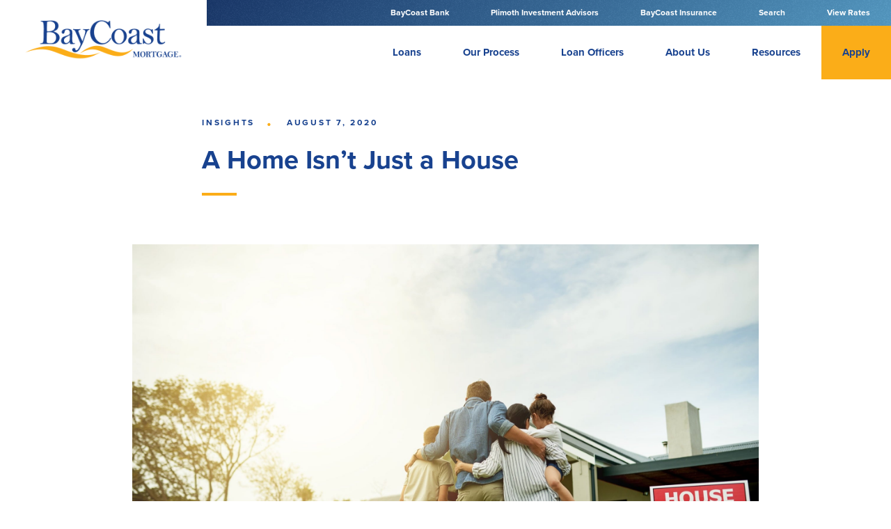

--- FILE ---
content_type: text/html; charset=UTF-8
request_url: https://baycoastmortgage.com/en/insights/a-home-isnt-just-a-home/
body_size: 35615
content:
<!DOCTYPE html>
<html lang="en-US">
    <head> <script type="text/javascript">
/* <![CDATA[ */
var gform;gform||(document.addEventListener("gform_main_scripts_loaded",function(){gform.scriptsLoaded=!0}),document.addEventListener("gform/theme/scripts_loaded",function(){gform.themeScriptsLoaded=!0}),window.addEventListener("DOMContentLoaded",function(){gform.domLoaded=!0}),gform={domLoaded:!1,scriptsLoaded:!1,themeScriptsLoaded:!1,isFormEditor:()=>"function"==typeof InitializeEditor,callIfLoaded:function(o){return!(!gform.domLoaded||!gform.scriptsLoaded||!gform.themeScriptsLoaded&&!gform.isFormEditor()||(gform.isFormEditor()&&console.warn("The use of gform.initializeOnLoaded() is deprecated in the form editor context and will be removed in Gravity Forms 3.1."),o(),0))},initializeOnLoaded:function(o){gform.callIfLoaded(o)||(document.addEventListener("gform_main_scripts_loaded",()=>{gform.scriptsLoaded=!0,gform.callIfLoaded(o)}),document.addEventListener("gform/theme/scripts_loaded",()=>{gform.themeScriptsLoaded=!0,gform.callIfLoaded(o)}),window.addEventListener("DOMContentLoaded",()=>{gform.domLoaded=!0,gform.callIfLoaded(o)}))},hooks:{action:{},filter:{}},addAction:function(o,r,e,t){gform.addHook("action",o,r,e,t)},addFilter:function(o,r,e,t){gform.addHook("filter",o,r,e,t)},doAction:function(o){gform.doHook("action",o,arguments)},applyFilters:function(o){return gform.doHook("filter",o,arguments)},removeAction:function(o,r){gform.removeHook("action",o,r)},removeFilter:function(o,r,e){gform.removeHook("filter",o,r,e)},addHook:function(o,r,e,t,n){null==gform.hooks[o][r]&&(gform.hooks[o][r]=[]);var d=gform.hooks[o][r];null==n&&(n=r+"_"+d.length),gform.hooks[o][r].push({tag:n,callable:e,priority:t=null==t?10:t})},doHook:function(r,o,e){var t;if(e=Array.prototype.slice.call(e,1),null!=gform.hooks[r][o]&&((o=gform.hooks[r][o]).sort(function(o,r){return o.priority-r.priority}),o.forEach(function(o){"function"!=typeof(t=o.callable)&&(t=window[t]),"action"==r?t.apply(null,e):e[0]=t.apply(null,e)})),"filter"==r)return e[0]},removeHook:function(o,r,t,n){var e;null!=gform.hooks[o][r]&&(e=(e=gform.hooks[o][r]).filter(function(o,r,e){return!!(null!=n&&n!=o.tag||null!=t&&t!=o.priority)}),gform.hooks[o][r]=e)}});
/* ]]> */
</script>
<meta charset="UTF-8" /><script>if(navigator.userAgent.match(/MSIE|Internet Explorer/i)||navigator.userAgent.match(/Trident\/7\..*?rv:11/i)){var href=document.location.href;if(!href.match(/[?&]nowprocket/)){if(href.indexOf("?")==-1){if(href.indexOf("#")==-1){document.location.href=href+"?nowprocket=1"}else{document.location.href=href.replace("#","?nowprocket=1#")}}else{if(href.indexOf("#")==-1){document.location.href=href+"&nowprocket=1"}else{document.location.href=href.replace("#","&nowprocket=1#")}}}}</script><script>(()=>{class RocketLazyLoadScripts{constructor(){this.v="2.0.4",this.userEvents=["keydown","keyup","mousedown","mouseup","mousemove","mouseover","mouseout","touchmove","touchstart","touchend","touchcancel","wheel","click","dblclick","input"],this.attributeEvents=["onblur","onclick","oncontextmenu","ondblclick","onfocus","onmousedown","onmouseenter","onmouseleave","onmousemove","onmouseout","onmouseover","onmouseup","onmousewheel","onscroll","onsubmit"]}async t(){this.i(),this.o(),/iP(ad|hone)/.test(navigator.userAgent)&&this.h(),this.u(),this.l(this),this.m(),this.k(this),this.p(this),this._(),await Promise.all([this.R(),this.L()]),this.lastBreath=Date.now(),this.S(this),this.P(),this.D(),this.O(),this.M(),await this.C(this.delayedScripts.normal),await this.C(this.delayedScripts.defer),await this.C(this.delayedScripts.async),await this.T(),await this.F(),await this.j(),await this.A(),window.dispatchEvent(new Event("rocket-allScriptsLoaded")),this.everythingLoaded=!0,this.lastTouchEnd&&await new Promise(t=>setTimeout(t,500-Date.now()+this.lastTouchEnd)),this.I(),this.H(),this.U(),this.W()}i(){this.CSPIssue=sessionStorage.getItem("rocketCSPIssue"),document.addEventListener("securitypolicyviolation",t=>{this.CSPIssue||"script-src-elem"!==t.violatedDirective||"data"!==t.blockedURI||(this.CSPIssue=!0,sessionStorage.setItem("rocketCSPIssue",!0))},{isRocket:!0})}o(){window.addEventListener("pageshow",t=>{this.persisted=t.persisted,this.realWindowLoadedFired=!0},{isRocket:!0}),window.addEventListener("pagehide",()=>{this.onFirstUserAction=null},{isRocket:!0})}h(){let t;function e(e){t=e}window.addEventListener("touchstart",e,{isRocket:!0}),window.addEventListener("touchend",function i(o){o.changedTouches[0]&&t.changedTouches[0]&&Math.abs(o.changedTouches[0].pageX-t.changedTouches[0].pageX)<10&&Math.abs(o.changedTouches[0].pageY-t.changedTouches[0].pageY)<10&&o.timeStamp-t.timeStamp<200&&(window.removeEventListener("touchstart",e,{isRocket:!0}),window.removeEventListener("touchend",i,{isRocket:!0}),"INPUT"===o.target.tagName&&"text"===o.target.type||(o.target.dispatchEvent(new TouchEvent("touchend",{target:o.target,bubbles:!0})),o.target.dispatchEvent(new MouseEvent("mouseover",{target:o.target,bubbles:!0})),o.target.dispatchEvent(new PointerEvent("click",{target:o.target,bubbles:!0,cancelable:!0,detail:1,clientX:o.changedTouches[0].clientX,clientY:o.changedTouches[0].clientY})),event.preventDefault()))},{isRocket:!0})}q(t){this.userActionTriggered||("mousemove"!==t.type||this.firstMousemoveIgnored?"keyup"===t.type||"mouseover"===t.type||"mouseout"===t.type||(this.userActionTriggered=!0,this.onFirstUserAction&&this.onFirstUserAction()):this.firstMousemoveIgnored=!0),"click"===t.type&&t.preventDefault(),t.stopPropagation(),t.stopImmediatePropagation(),"touchstart"===this.lastEvent&&"touchend"===t.type&&(this.lastTouchEnd=Date.now()),"click"===t.type&&(this.lastTouchEnd=0),this.lastEvent=t.type,t.composedPath&&t.composedPath()[0].getRootNode()instanceof ShadowRoot&&(t.rocketTarget=t.composedPath()[0]),this.savedUserEvents.push(t)}u(){this.savedUserEvents=[],this.userEventHandler=this.q.bind(this),this.userEvents.forEach(t=>window.addEventListener(t,this.userEventHandler,{passive:!1,isRocket:!0})),document.addEventListener("visibilitychange",this.userEventHandler,{isRocket:!0})}U(){this.userEvents.forEach(t=>window.removeEventListener(t,this.userEventHandler,{passive:!1,isRocket:!0})),document.removeEventListener("visibilitychange",this.userEventHandler,{isRocket:!0}),this.savedUserEvents.forEach(t=>{(t.rocketTarget||t.target).dispatchEvent(new window[t.constructor.name](t.type,t))})}m(){const t="return false",e=Array.from(this.attributeEvents,t=>"data-rocket-"+t),i="["+this.attributeEvents.join("],[")+"]",o="[data-rocket-"+this.attributeEvents.join("],[data-rocket-")+"]",s=(e,i,o)=>{o&&o!==t&&(e.setAttribute("data-rocket-"+i,o),e["rocket"+i]=new Function("event",o),e.setAttribute(i,t))};new MutationObserver(t=>{for(const n of t)"attributes"===n.type&&(n.attributeName.startsWith("data-rocket-")||this.everythingLoaded?n.attributeName.startsWith("data-rocket-")&&this.everythingLoaded&&this.N(n.target,n.attributeName.substring(12)):s(n.target,n.attributeName,n.target.getAttribute(n.attributeName))),"childList"===n.type&&n.addedNodes.forEach(t=>{if(t.nodeType===Node.ELEMENT_NODE)if(this.everythingLoaded)for(const i of[t,...t.querySelectorAll(o)])for(const t of i.getAttributeNames())e.includes(t)&&this.N(i,t.substring(12));else for(const e of[t,...t.querySelectorAll(i)])for(const t of e.getAttributeNames())this.attributeEvents.includes(t)&&s(e,t,e.getAttribute(t))})}).observe(document,{subtree:!0,childList:!0,attributeFilter:[...this.attributeEvents,...e]})}I(){this.attributeEvents.forEach(t=>{document.querySelectorAll("[data-rocket-"+t+"]").forEach(e=>{this.N(e,t)})})}N(t,e){const i=t.getAttribute("data-rocket-"+e);i&&(t.setAttribute(e,i),t.removeAttribute("data-rocket-"+e))}k(t){Object.defineProperty(HTMLElement.prototype,"onclick",{get(){return this.rocketonclick||null},set(e){this.rocketonclick=e,this.setAttribute(t.everythingLoaded?"onclick":"data-rocket-onclick","this.rocketonclick(event)")}})}S(t){function e(e,i){let o=e[i];e[i]=null,Object.defineProperty(e,i,{get:()=>o,set(s){t.everythingLoaded?o=s:e["rocket"+i]=o=s}})}e(document,"onreadystatechange"),e(window,"onload"),e(window,"onpageshow");try{Object.defineProperty(document,"readyState",{get:()=>t.rocketReadyState,set(e){t.rocketReadyState=e},configurable:!0}),document.readyState="loading"}catch(t){console.log("WPRocket DJE readyState conflict, bypassing")}}l(t){this.originalAddEventListener=EventTarget.prototype.addEventListener,this.originalRemoveEventListener=EventTarget.prototype.removeEventListener,this.savedEventListeners=[],EventTarget.prototype.addEventListener=function(e,i,o){o&&o.isRocket||!t.B(e,this)&&!t.userEvents.includes(e)||t.B(e,this)&&!t.userActionTriggered||e.startsWith("rocket-")||t.everythingLoaded?t.originalAddEventListener.call(this,e,i,o):(t.savedEventListeners.push({target:this,remove:!1,type:e,func:i,options:o}),"mouseenter"!==e&&"mouseleave"!==e||t.originalAddEventListener.call(this,e,t.savedUserEvents.push,o))},EventTarget.prototype.removeEventListener=function(e,i,o){o&&o.isRocket||!t.B(e,this)&&!t.userEvents.includes(e)||t.B(e,this)&&!t.userActionTriggered||e.startsWith("rocket-")||t.everythingLoaded?t.originalRemoveEventListener.call(this,e,i,o):t.savedEventListeners.push({target:this,remove:!0,type:e,func:i,options:o})}}J(t,e){this.savedEventListeners=this.savedEventListeners.filter(i=>{let o=i.type,s=i.target||window;return e!==o||t!==s||(this.B(o,s)&&(i.type="rocket-"+o),this.$(i),!1)})}H(){EventTarget.prototype.addEventListener=this.originalAddEventListener,EventTarget.prototype.removeEventListener=this.originalRemoveEventListener,this.savedEventListeners.forEach(t=>this.$(t))}$(t){t.remove?this.originalRemoveEventListener.call(t.target,t.type,t.func,t.options):this.originalAddEventListener.call(t.target,t.type,t.func,t.options)}p(t){let e;function i(e){return t.everythingLoaded?e:e.split(" ").map(t=>"load"===t||t.startsWith("load.")?"rocket-jquery-load":t).join(" ")}function o(o){function s(e){const s=o.fn[e];o.fn[e]=o.fn.init.prototype[e]=function(){return this[0]===window&&t.userActionTriggered&&("string"==typeof arguments[0]||arguments[0]instanceof String?arguments[0]=i(arguments[0]):"object"==typeof arguments[0]&&Object.keys(arguments[0]).forEach(t=>{const e=arguments[0][t];delete arguments[0][t],arguments[0][i(t)]=e})),s.apply(this,arguments),this}}if(o&&o.fn&&!t.allJQueries.includes(o)){const e={DOMContentLoaded:[],"rocket-DOMContentLoaded":[]};for(const t in e)document.addEventListener(t,()=>{e[t].forEach(t=>t())},{isRocket:!0});o.fn.ready=o.fn.init.prototype.ready=function(i){function s(){parseInt(o.fn.jquery)>2?setTimeout(()=>i.bind(document)(o)):i.bind(document)(o)}return"function"==typeof i&&(t.realDomReadyFired?!t.userActionTriggered||t.fauxDomReadyFired?s():e["rocket-DOMContentLoaded"].push(s):e.DOMContentLoaded.push(s)),o([])},s("on"),s("one"),s("off"),t.allJQueries.push(o)}e=o}t.allJQueries=[],o(window.jQuery),Object.defineProperty(window,"jQuery",{get:()=>e,set(t){o(t)}})}P(){const t=new Map;document.write=document.writeln=function(e){const i=document.currentScript,o=document.createRange(),s=i.parentElement;let n=t.get(i);void 0===n&&(n=i.nextSibling,t.set(i,n));const c=document.createDocumentFragment();o.setStart(c,0),c.appendChild(o.createContextualFragment(e)),s.insertBefore(c,n)}}async R(){return new Promise(t=>{this.userActionTriggered?t():this.onFirstUserAction=t})}async L(){return new Promise(t=>{document.addEventListener("DOMContentLoaded",()=>{this.realDomReadyFired=!0,t()},{isRocket:!0})})}async j(){return this.realWindowLoadedFired?Promise.resolve():new Promise(t=>{window.addEventListener("load",t,{isRocket:!0})})}M(){this.pendingScripts=[];this.scriptsMutationObserver=new MutationObserver(t=>{for(const e of t)e.addedNodes.forEach(t=>{"SCRIPT"!==t.tagName||t.noModule||t.isWPRocket||this.pendingScripts.push({script:t,promise:new Promise(e=>{const i=()=>{const i=this.pendingScripts.findIndex(e=>e.script===t);i>=0&&this.pendingScripts.splice(i,1),e()};t.addEventListener("load",i,{isRocket:!0}),t.addEventListener("error",i,{isRocket:!0}),setTimeout(i,1e3)})})})}),this.scriptsMutationObserver.observe(document,{childList:!0,subtree:!0})}async F(){await this.X(),this.pendingScripts.length?(await this.pendingScripts[0].promise,await this.F()):this.scriptsMutationObserver.disconnect()}D(){this.delayedScripts={normal:[],async:[],defer:[]},document.querySelectorAll("script[type$=rocketlazyloadscript]").forEach(t=>{t.hasAttribute("data-rocket-src")?t.hasAttribute("async")&&!1!==t.async?this.delayedScripts.async.push(t):t.hasAttribute("defer")&&!1!==t.defer||"module"===t.getAttribute("data-rocket-type")?this.delayedScripts.defer.push(t):this.delayedScripts.normal.push(t):this.delayedScripts.normal.push(t)})}async _(){await this.L();let t=[];document.querySelectorAll("script[type$=rocketlazyloadscript][data-rocket-src]").forEach(e=>{let i=e.getAttribute("data-rocket-src");if(i&&!i.startsWith("data:")){i.startsWith("//")&&(i=location.protocol+i);try{const o=new URL(i).origin;o!==location.origin&&t.push({src:o,crossOrigin:e.crossOrigin||"module"===e.getAttribute("data-rocket-type")})}catch(t){}}}),t=[...new Map(t.map(t=>[JSON.stringify(t),t])).values()],this.Y(t,"preconnect")}async G(t){if(await this.K(),!0!==t.noModule||!("noModule"in HTMLScriptElement.prototype))return new Promise(e=>{let i;function o(){(i||t).setAttribute("data-rocket-status","executed"),e()}try{if(navigator.userAgent.includes("Firefox/")||""===navigator.vendor||this.CSPIssue)i=document.createElement("script"),[...t.attributes].forEach(t=>{let e=t.nodeName;"type"!==e&&("data-rocket-type"===e&&(e="type"),"data-rocket-src"===e&&(e="src"),i.setAttribute(e,t.nodeValue))}),t.text&&(i.text=t.text),t.nonce&&(i.nonce=t.nonce),i.hasAttribute("src")?(i.addEventListener("load",o,{isRocket:!0}),i.addEventListener("error",()=>{i.setAttribute("data-rocket-status","failed-network"),e()},{isRocket:!0}),setTimeout(()=>{i.isConnected||e()},1)):(i.text=t.text,o()),i.isWPRocket=!0,t.parentNode.replaceChild(i,t);else{const i=t.getAttribute("data-rocket-type"),s=t.getAttribute("data-rocket-src");i?(t.type=i,t.removeAttribute("data-rocket-type")):t.removeAttribute("type"),t.addEventListener("load",o,{isRocket:!0}),t.addEventListener("error",i=>{this.CSPIssue&&i.target.src.startsWith("data:")?(console.log("WPRocket: CSP fallback activated"),t.removeAttribute("src"),this.G(t).then(e)):(t.setAttribute("data-rocket-status","failed-network"),e())},{isRocket:!0}),s?(t.fetchPriority="high",t.removeAttribute("data-rocket-src"),t.src=s):t.src="data:text/javascript;base64,"+window.btoa(unescape(encodeURIComponent(t.text)))}}catch(i){t.setAttribute("data-rocket-status","failed-transform"),e()}});t.setAttribute("data-rocket-status","skipped")}async C(t){const e=t.shift();return e?(e.isConnected&&await this.G(e),this.C(t)):Promise.resolve()}O(){this.Y([...this.delayedScripts.normal,...this.delayedScripts.defer,...this.delayedScripts.async],"preload")}Y(t,e){this.trash=this.trash||[];let i=!0;var o=document.createDocumentFragment();t.forEach(t=>{const s=t.getAttribute&&t.getAttribute("data-rocket-src")||t.src;if(s&&!s.startsWith("data:")){const n=document.createElement("link");n.href=s,n.rel=e,"preconnect"!==e&&(n.as="script",n.fetchPriority=i?"high":"low"),t.getAttribute&&"module"===t.getAttribute("data-rocket-type")&&(n.crossOrigin=!0),t.crossOrigin&&(n.crossOrigin=t.crossOrigin),t.integrity&&(n.integrity=t.integrity),t.nonce&&(n.nonce=t.nonce),o.appendChild(n),this.trash.push(n),i=!1}}),document.head.appendChild(o)}W(){this.trash.forEach(t=>t.remove())}async T(){try{document.readyState="interactive"}catch(t){}this.fauxDomReadyFired=!0;try{await this.K(),this.J(document,"readystatechange"),document.dispatchEvent(new Event("rocket-readystatechange")),await this.K(),document.rocketonreadystatechange&&document.rocketonreadystatechange(),await this.K(),this.J(document,"DOMContentLoaded"),document.dispatchEvent(new Event("rocket-DOMContentLoaded")),await this.K(),this.J(window,"DOMContentLoaded"),window.dispatchEvent(new Event("rocket-DOMContentLoaded"))}catch(t){console.error(t)}}async A(){try{document.readyState="complete"}catch(t){}try{await this.K(),this.J(document,"readystatechange"),document.dispatchEvent(new Event("rocket-readystatechange")),await this.K(),document.rocketonreadystatechange&&document.rocketonreadystatechange(),await this.K(),this.J(window,"load"),window.dispatchEvent(new Event("rocket-load")),await this.K(),window.rocketonload&&window.rocketonload(),await this.K(),this.allJQueries.forEach(t=>t(window).trigger("rocket-jquery-load")),await this.K(),this.J(window,"pageshow");const t=new Event("rocket-pageshow");t.persisted=this.persisted,window.dispatchEvent(t),await this.K(),window.rocketonpageshow&&window.rocketonpageshow({persisted:this.persisted})}catch(t){console.error(t)}}async K(){Date.now()-this.lastBreath>45&&(await this.X(),this.lastBreath=Date.now())}async X(){return document.hidden?new Promise(t=>setTimeout(t)):new Promise(t=>requestAnimationFrame(t))}B(t,e){return e===document&&"readystatechange"===t||(e===document&&"DOMContentLoaded"===t||(e===window&&"DOMContentLoaded"===t||(e===window&&"load"===t||e===window&&"pageshow"===t)))}static run(){(new RocketLazyLoadScripts).t()}}RocketLazyLoadScripts.run()})();</script>
        
		<meta name="viewport" content="width=device-width, initial-scale=1">

        

        <link rel="profile" href="http://gmpg.org/xfn/11" />
        <link data-minify="1" rel="stylesheet" href="https://baycoastmortgage.com/wp-content/cache/min/1/wp-content/themes/bcmortgage/style.css?ver=1767965377" type="text/css" media="screen" />

        

        

        <link data-minify="1" rel="stylesheet" href="https://baycoastmortgage.com/wp-content/cache/min/1/xtv2riz.css?ver=1767965378">

		<script type="rocketlazyloadscript" data-rocket-type="text/javascript">
			//set a javascript variable to the root url and template url
			var rootURL = "https://baycoastmortgage.com/en/";
			var templateURL = "https://baycoastmortgage.com/wp-content/themes/bcmortgage";
		</script>

		<script type="rocketlazyloadscript" data-rocket-src="https://kit.fontawesome.com/17a1f0733e.js" crossorigin="anonymous" data-rocket-defer defer></script>

        <meta name='robots' content='index, follow, max-image-preview:large, max-snippet:-1, max-video-preview:-1' />
	<style>img:is([sizes="auto" i], [sizes^="auto," i]) { contain-intrinsic-size: 3000px 1500px }</style>
	
	<!-- This site is optimized with the Yoast SEO plugin v26.7 - https://yoast.com/wordpress/plugins/seo/ -->
	<title>A Home Isn’t Just a House | Insights | BayCoast Mortgage</title>
<link data-rocket-prefetch href="https://fonts.googleapis.com" rel="dns-prefetch">
<link data-rocket-preload as="style" href="https://fonts.googleapis.com/css2?family=Hind:wght@300;400;500;600;700&#038;family=Montserrat:ital,wght@0,700;0,800;0,900;1,700;1,800;1,900&#038;display=swap" rel="preload">
<link href="https://fonts.googleapis.com/css2?family=Hind:wght@300;400;500;600;700&#038;family=Montserrat:ital,wght@0,700;0,800;0,900;1,700;1,800;1,900&#038;display=swap" media="print" onload="this.media=&#039;all&#039;" rel="stylesheet">
<noscript data-wpr-hosted-gf-parameters=""><link rel="stylesheet" href="https://fonts.googleapis.com/css2?family=Hind:wght@300;400;500;600;700&#038;family=Montserrat:ital,wght@0,700;0,800;0,900;1,700;1,800;1,900&#038;display=swap"></noscript><link rel="preload" data-rocket-preload as="image" href="https://baycoastmortgage.com/wp-content/themes/bcmortgage/images/grain-pattern.png" fetchpriority="high">
	<meta name="description" content="Congratulations on your decision to buy a home! BayCoast Mortgage offers general guidelines on the home buying process here." />
	<link rel="canonical" href="https://baycoastmortgage.com/en/insights/a-home-isnt-just-a-home/" />
	<meta property="og:locale" content="en_US" />
	<meta property="og:type" content="article" />
	<meta property="og:title" content="A Home Isn’t Just a House | Insights | BayCoast Mortgage" />
	<meta property="og:description" content="Congratulations on your decision to buy a home! BayCoast Mortgage offers general guidelines on the home buying process here." />
	<meta property="og:url" content="https://baycoastmortgage.com/en/insights/a-home-isnt-just-a-home/" />
	<meta property="og:site_name" content="BayCoast Mortgage" />
	<meta property="article:published_time" content="2020-08-07T13:49:54+00:00" />
	<meta property="article:modified_time" content="2023-06-13T21:54:35+00:00" />
	<meta property="og:image" content="https://baycoastmortgage.com/wp-content/uploads/2020/08/Family-in-Front-of-House-min.jpg" />
	<meta property="og:image:width" content="2119" />
	<meta property="og:image:height" content="1414" />
	<meta property="og:image:type" content="image/jpeg" />
	<meta name="author" content="BayCoast Marketing" />
	<meta name="twitter:card" content="summary_large_image" />
	<meta name="twitter:label1" content="Written by" />
	<meta name="twitter:data1" content="BayCoast Marketing" />
	<meta name="twitter:label2" content="Est. reading time" />
	<meta name="twitter:data2" content="4 minutes" />
	<script type="application/ld+json" class="yoast-schema-graph">{"@context":"https://schema.org","@graph":[{"@type":"Article","@id":"https://baycoastmortgage.com/en/insights/a-home-isnt-just-a-home/#article","isPartOf":{"@id":"https://baycoastmortgage.com/en/insights/a-home-isnt-just-a-home/"},"author":{"name":"BayCoast Marketing","@id":"https://baycoastmortgage.com/en/#/schema/person/43b83c915036998db15fb9b93dd69a6c"},"headline":"A Home Isn’t Just a House","datePublished":"2020-08-07T13:49:54+00:00","dateModified":"2023-06-13T21:54:35+00:00","mainEntityOfPage":{"@id":"https://baycoastmortgage.com/en/insights/a-home-isnt-just-a-home/"},"wordCount":806,"image":{"@id":"https://baycoastmortgage.com/en/insights/a-home-isnt-just-a-home/#primaryimage"},"thumbnailUrl":"https://baycoastmortgage.com/wp-content/uploads/2020/08/Family-in-Front-of-House-min.jpg","articleSection":["Insights"],"inLanguage":"en-US"},{"@type":"WebPage","@id":"https://baycoastmortgage.com/en/insights/a-home-isnt-just-a-home/","url":"https://baycoastmortgage.com/en/insights/a-home-isnt-just-a-home/","name":"A Home Isn’t Just a House | Insights | BayCoast Mortgage","isPartOf":{"@id":"https://baycoastmortgage.com/en/#website"},"primaryImageOfPage":{"@id":"https://baycoastmortgage.com/en/insights/a-home-isnt-just-a-home/#primaryimage"},"image":{"@id":"https://baycoastmortgage.com/en/insights/a-home-isnt-just-a-home/#primaryimage"},"thumbnailUrl":"https://baycoastmortgage.com/wp-content/uploads/2020/08/Family-in-Front-of-House-min.jpg","datePublished":"2020-08-07T13:49:54+00:00","dateModified":"2023-06-13T21:54:35+00:00","author":{"@id":"https://baycoastmortgage.com/en/#/schema/person/43b83c915036998db15fb9b93dd69a6c"},"description":"Congratulations on your decision to buy a home! BayCoast Mortgage offers general guidelines on the home buying process here.","breadcrumb":{"@id":"https://baycoastmortgage.com/en/insights/a-home-isnt-just-a-home/#breadcrumb"},"inLanguage":"en-US","potentialAction":[{"@type":"ReadAction","target":["https://baycoastmortgage.com/en/insights/a-home-isnt-just-a-home/"]}]},{"@type":"ImageObject","inLanguage":"en-US","@id":"https://baycoastmortgage.com/en/insights/a-home-isnt-just-a-home/#primaryimage","url":"https://baycoastmortgage.com/wp-content/uploads/2020/08/Family-in-Front-of-House-min.jpg","contentUrl":"https://baycoastmortgage.com/wp-content/uploads/2020/08/Family-in-Front-of-House-min.jpg","width":2119,"height":1414,"caption":"Family in front of new home"},{"@type":"BreadcrumbList","@id":"https://baycoastmortgage.com/en/insights/a-home-isnt-just-a-home/#breadcrumb","itemListElement":[{"@type":"ListItem","position":1,"name":"Home","item":"https://baycoastmortgage.com/en/"},{"@type":"ListItem","position":2,"name":"Resources","item":"https://baycoastmortgage.com/en/resources/"},{"@type":"ListItem","position":3,"name":"A Home Isn’t Just a House"}]},{"@type":"WebSite","@id":"https://baycoastmortgage.com/en/#website","url":"https://baycoastmortgage.com/en/","name":"BayCoast Mortgage","description":"Providing Solutions in Residential Purchase, Refinance, Renovation, and Construction loans","potentialAction":[{"@type":"SearchAction","target":{"@type":"EntryPoint","urlTemplate":"https://baycoastmortgage.com/en/?s={search_term_string}"},"query-input":{"@type":"PropertyValueSpecification","valueRequired":true,"valueName":"search_term_string"}}],"inLanguage":"en-US"},{"@type":"Person","@id":"https://baycoastmortgage.com/en/#/schema/person/43b83c915036998db15fb9b93dd69a6c","name":"BayCoast Marketing","image":{"@type":"ImageObject","inLanguage":"en-US","@id":"https://baycoastmortgage.com/en/#/schema/person/image/","url":"https://secure.gravatar.com/avatar/7b01544149ecbe6d8c70b6481a85a9cc660b10d26be29dcab8f0cc8d1eb9dee1?s=96&d=mm&r=g","contentUrl":"https://secure.gravatar.com/avatar/7b01544149ecbe6d8c70b6481a85a9cc660b10d26be29dcab8f0cc8d1eb9dee1?s=96&d=mm&r=g","caption":"BayCoast Marketing"},"url":"https://baycoastmortgage.com/en/author/marketingbaycoastbank-com/"}]}</script>
	<!-- / Yoast SEO plugin. -->


<link rel='dns-prefetch' href='//ajax.googleapis.com' />
<link href='https://fonts.gstatic.com' crossorigin rel='preconnect' />
		<style>
			.lazyload,
			.lazyloading {
				max-width: 100%;
			}
		</style>
		<style id='ugb-dep-native-global-style-css-nodep-inline-css' type='text/css'>
body .has-stk-global-color-23926-color{color:#18428f !important;}body .has-stk-global-color-23926-background-color{background-color:#18428f !important;}body .has-stk-global-color-95316-color{color:#fbad18 !important;}body .has-stk-global-color-95316-background-color{background-color:#fbad18 !important;}body .has-stk-global-color-93371-color{color:#aec046 !important;}body .has-stk-global-color-93371-background-color{background-color:#aec046 !important;}body .has-stk-global-color-56200-color{color:#63b1dc !important;}body .has-stk-global-color-56200-background-color{background-color:#63b1dc !important;}body .has-stk-global-color-88923-color{color:#f37121 !important;}body .has-stk-global-color-88923-background-color{background-color:#f37121 !important;}body .has-stk-global-color-24312-color{color:#862633 !important;}body .has-stk-global-color-24312-background-color{background-color:#862633 !important;}body .has-stk-global-color-32767-color{color:#d9d8d6 !important;}body .has-stk-global-color-32767-background-color{background-color:#d9d8d6 !important;}body .has-stk-global-color-29128-color{color:#fffdeb !important;}body .has-stk-global-color-29128-background-color{background-color:#fffdeb !important;}
</style>
<style id='wp-emoji-styles-inline-css' type='text/css'>

	img.wp-smiley, img.emoji {
		display: inline !important;
		border: none !important;
		box-shadow: none !important;
		height: 1em !important;
		width: 1em !important;
		margin: 0 0.07em !important;
		vertical-align: -0.1em !important;
		background: none !important;
		padding: 0 !important;
	}
</style>
<link rel='stylesheet' id='wp-block-library-css' href='https://baycoastmortgage.com/wp-includes/css/dist/block-library/style.min.css?ver=6.8.3' type='text/css' media='all' />
<style id='classic-theme-styles-inline-css' type='text/css'>
/*! This file is auto-generated */
.wp-block-button__link{color:#fff;background-color:#32373c;border-radius:9999px;box-shadow:none;text-decoration:none;padding:calc(.667em + 2px) calc(1.333em + 2px);font-size:1.125em}.wp-block-file__button{background:#32373c;color:#fff;text-decoration:none}
</style>
<link data-minify="1" rel='stylesheet' id='ugb-style-css-v2-css' href='https://baycoastmortgage.com/wp-content/cache/min/1/wp-content/plugins/stackable-ultimate-gutenberg-blocks-premium/dist/deprecated/frontend_blocks_deprecated_v2.css?ver=1767965378' type='text/css' media='all' />
<style id='ugb-style-css-v2-inline-css' type='text/css'>
:root {
			--content-width: 900px;
		}
</style>
<link data-minify="1" rel='stylesheet' id='ugb-style-css-premium-v2-css' href='https://baycoastmortgage.com/wp-content/cache/min/1/wp-content/plugins/stackable-ultimate-gutenberg-blocks-premium/dist/deprecated/frontend_blocks_deprecated_v2__premium_only.css?ver=1767965378' type='text/css' media='all' />
<link rel='stylesheet' id='wp-components-css' href='https://baycoastmortgage.com/wp-includes/css/dist/components/style.min.css?ver=6.8.3' type='text/css' media='all' />
<link rel='stylesheet' id='wp-preferences-css' href='https://baycoastmortgage.com/wp-includes/css/dist/preferences/style.min.css?ver=6.8.3' type='text/css' media='all' />
<link rel='stylesheet' id='wp-block-editor-css' href='https://baycoastmortgage.com/wp-includes/css/dist/block-editor/style.min.css?ver=6.8.3' type='text/css' media='all' />
<link data-minify="1" rel='stylesheet' id='popup-maker-block-library-style-css' href='https://baycoastmortgage.com/wp-content/cache/min/1/wp-content/plugins/popup-maker/dist/packages/block-library-style.css?ver=1767965378' type='text/css' media='all' />
<link data-minify="1" rel='stylesheet' id='hashabr-block-style-css' href='https://baycoastmortgage.com/wp-content/cache/min/1/wp-content/plugins/hashbar-pro/blocks/src/assets/css/style-index.css?ver=1767965378' type='text/css' media='all' />
<style id='global-styles-inline-css' type='text/css'>
:root{--wp--preset--aspect-ratio--square: 1;--wp--preset--aspect-ratio--4-3: 4/3;--wp--preset--aspect-ratio--3-4: 3/4;--wp--preset--aspect-ratio--3-2: 3/2;--wp--preset--aspect-ratio--2-3: 2/3;--wp--preset--aspect-ratio--16-9: 16/9;--wp--preset--aspect-ratio--9-16: 9/16;--wp--preset--color--black: #000000;--wp--preset--color--cyan-bluish-gray: #abb8c3;--wp--preset--color--white: #ffffff;--wp--preset--color--pale-pink: #f78da7;--wp--preset--color--vivid-red: #cf2e2e;--wp--preset--color--luminous-vivid-orange: #ff6900;--wp--preset--color--luminous-vivid-amber: #fcb900;--wp--preset--color--light-green-cyan: #7bdcb5;--wp--preset--color--vivid-green-cyan: #00d084;--wp--preset--color--pale-cyan-blue: #8ed1fc;--wp--preset--color--vivid-cyan-blue: #0693e3;--wp--preset--color--vivid-purple: #9b51e0;--wp--preset--gradient--vivid-cyan-blue-to-vivid-purple: linear-gradient(135deg,rgba(6,147,227,1) 0%,rgb(155,81,224) 100%);--wp--preset--gradient--light-green-cyan-to-vivid-green-cyan: linear-gradient(135deg,rgb(122,220,180) 0%,rgb(0,208,130) 100%);--wp--preset--gradient--luminous-vivid-amber-to-luminous-vivid-orange: linear-gradient(135deg,rgba(252,185,0,1) 0%,rgba(255,105,0,1) 100%);--wp--preset--gradient--luminous-vivid-orange-to-vivid-red: linear-gradient(135deg,rgba(255,105,0,1) 0%,rgb(207,46,46) 100%);--wp--preset--gradient--very-light-gray-to-cyan-bluish-gray: linear-gradient(135deg,rgb(238,238,238) 0%,rgb(169,184,195) 100%);--wp--preset--gradient--cool-to-warm-spectrum: linear-gradient(135deg,rgb(74,234,220) 0%,rgb(151,120,209) 20%,rgb(207,42,186) 40%,rgb(238,44,130) 60%,rgb(251,105,98) 80%,rgb(254,248,76) 100%);--wp--preset--gradient--blush-light-purple: linear-gradient(135deg,rgb(255,206,236) 0%,rgb(152,150,240) 100%);--wp--preset--gradient--blush-bordeaux: linear-gradient(135deg,rgb(254,205,165) 0%,rgb(254,45,45) 50%,rgb(107,0,62) 100%);--wp--preset--gradient--luminous-dusk: linear-gradient(135deg,rgb(255,203,112) 0%,rgb(199,81,192) 50%,rgb(65,88,208) 100%);--wp--preset--gradient--pale-ocean: linear-gradient(135deg,rgb(255,245,203) 0%,rgb(182,227,212) 50%,rgb(51,167,181) 100%);--wp--preset--gradient--electric-grass: linear-gradient(135deg,rgb(202,248,128) 0%,rgb(113,206,126) 100%);--wp--preset--gradient--midnight: linear-gradient(135deg,rgb(2,3,129) 0%,rgb(40,116,252) 100%);--wp--preset--font-size--small: 13px;--wp--preset--font-size--medium: 20px;--wp--preset--font-size--large: 36px;--wp--preset--font-size--x-large: 42px;--wp--preset--spacing--20: 0.44rem;--wp--preset--spacing--30: 0.67rem;--wp--preset--spacing--40: 1rem;--wp--preset--spacing--50: 1.5rem;--wp--preset--spacing--60: 2.25rem;--wp--preset--spacing--70: 3.38rem;--wp--preset--spacing--80: 5.06rem;--wp--preset--shadow--natural: 6px 6px 9px rgba(0, 0, 0, 0.2);--wp--preset--shadow--deep: 12px 12px 50px rgba(0, 0, 0, 0.4);--wp--preset--shadow--sharp: 6px 6px 0px rgba(0, 0, 0, 0.2);--wp--preset--shadow--outlined: 6px 6px 0px -3px rgba(255, 255, 255, 1), 6px 6px rgba(0, 0, 0, 1);--wp--preset--shadow--crisp: 6px 6px 0px rgba(0, 0, 0, 1);}:where(.is-layout-flex){gap: 0.5em;}:where(.is-layout-grid){gap: 0.5em;}body .is-layout-flex{display: flex;}.is-layout-flex{flex-wrap: wrap;align-items: center;}.is-layout-flex > :is(*, div){margin: 0;}body .is-layout-grid{display: grid;}.is-layout-grid > :is(*, div){margin: 0;}:where(.wp-block-columns.is-layout-flex){gap: 2em;}:where(.wp-block-columns.is-layout-grid){gap: 2em;}:where(.wp-block-post-template.is-layout-flex){gap: 1.25em;}:where(.wp-block-post-template.is-layout-grid){gap: 1.25em;}.has-black-color{color: var(--wp--preset--color--black) !important;}.has-cyan-bluish-gray-color{color: var(--wp--preset--color--cyan-bluish-gray) !important;}.has-white-color{color: var(--wp--preset--color--white) !important;}.has-pale-pink-color{color: var(--wp--preset--color--pale-pink) !important;}.has-vivid-red-color{color: var(--wp--preset--color--vivid-red) !important;}.has-luminous-vivid-orange-color{color: var(--wp--preset--color--luminous-vivid-orange) !important;}.has-luminous-vivid-amber-color{color: var(--wp--preset--color--luminous-vivid-amber) !important;}.has-light-green-cyan-color{color: var(--wp--preset--color--light-green-cyan) !important;}.has-vivid-green-cyan-color{color: var(--wp--preset--color--vivid-green-cyan) !important;}.has-pale-cyan-blue-color{color: var(--wp--preset--color--pale-cyan-blue) !important;}.has-vivid-cyan-blue-color{color: var(--wp--preset--color--vivid-cyan-blue) !important;}.has-vivid-purple-color{color: var(--wp--preset--color--vivid-purple) !important;}.has-black-background-color{background-color: var(--wp--preset--color--black) !important;}.has-cyan-bluish-gray-background-color{background-color: var(--wp--preset--color--cyan-bluish-gray) !important;}.has-white-background-color{background-color: var(--wp--preset--color--white) !important;}.has-pale-pink-background-color{background-color: var(--wp--preset--color--pale-pink) !important;}.has-vivid-red-background-color{background-color: var(--wp--preset--color--vivid-red) !important;}.has-luminous-vivid-orange-background-color{background-color: var(--wp--preset--color--luminous-vivid-orange) !important;}.has-luminous-vivid-amber-background-color{background-color: var(--wp--preset--color--luminous-vivid-amber) !important;}.has-light-green-cyan-background-color{background-color: var(--wp--preset--color--light-green-cyan) !important;}.has-vivid-green-cyan-background-color{background-color: var(--wp--preset--color--vivid-green-cyan) !important;}.has-pale-cyan-blue-background-color{background-color: var(--wp--preset--color--pale-cyan-blue) !important;}.has-vivid-cyan-blue-background-color{background-color: var(--wp--preset--color--vivid-cyan-blue) !important;}.has-vivid-purple-background-color{background-color: var(--wp--preset--color--vivid-purple) !important;}.has-black-border-color{border-color: var(--wp--preset--color--black) !important;}.has-cyan-bluish-gray-border-color{border-color: var(--wp--preset--color--cyan-bluish-gray) !important;}.has-white-border-color{border-color: var(--wp--preset--color--white) !important;}.has-pale-pink-border-color{border-color: var(--wp--preset--color--pale-pink) !important;}.has-vivid-red-border-color{border-color: var(--wp--preset--color--vivid-red) !important;}.has-luminous-vivid-orange-border-color{border-color: var(--wp--preset--color--luminous-vivid-orange) !important;}.has-luminous-vivid-amber-border-color{border-color: var(--wp--preset--color--luminous-vivid-amber) !important;}.has-light-green-cyan-border-color{border-color: var(--wp--preset--color--light-green-cyan) !important;}.has-vivid-green-cyan-border-color{border-color: var(--wp--preset--color--vivid-green-cyan) !important;}.has-pale-cyan-blue-border-color{border-color: var(--wp--preset--color--pale-cyan-blue) !important;}.has-vivid-cyan-blue-border-color{border-color: var(--wp--preset--color--vivid-cyan-blue) !important;}.has-vivid-purple-border-color{border-color: var(--wp--preset--color--vivid-purple) !important;}.has-vivid-cyan-blue-to-vivid-purple-gradient-background{background: var(--wp--preset--gradient--vivid-cyan-blue-to-vivid-purple) !important;}.has-light-green-cyan-to-vivid-green-cyan-gradient-background{background: var(--wp--preset--gradient--light-green-cyan-to-vivid-green-cyan) !important;}.has-luminous-vivid-amber-to-luminous-vivid-orange-gradient-background{background: var(--wp--preset--gradient--luminous-vivid-amber-to-luminous-vivid-orange) !important;}.has-luminous-vivid-orange-to-vivid-red-gradient-background{background: var(--wp--preset--gradient--luminous-vivid-orange-to-vivid-red) !important;}.has-very-light-gray-to-cyan-bluish-gray-gradient-background{background: var(--wp--preset--gradient--very-light-gray-to-cyan-bluish-gray) !important;}.has-cool-to-warm-spectrum-gradient-background{background: var(--wp--preset--gradient--cool-to-warm-spectrum) !important;}.has-blush-light-purple-gradient-background{background: var(--wp--preset--gradient--blush-light-purple) !important;}.has-blush-bordeaux-gradient-background{background: var(--wp--preset--gradient--blush-bordeaux) !important;}.has-luminous-dusk-gradient-background{background: var(--wp--preset--gradient--luminous-dusk) !important;}.has-pale-ocean-gradient-background{background: var(--wp--preset--gradient--pale-ocean) !important;}.has-electric-grass-gradient-background{background: var(--wp--preset--gradient--electric-grass) !important;}.has-midnight-gradient-background{background: var(--wp--preset--gradient--midnight) !important;}.has-small-font-size{font-size: var(--wp--preset--font-size--small) !important;}.has-medium-font-size{font-size: var(--wp--preset--font-size--medium) !important;}.has-large-font-size{font-size: var(--wp--preset--font-size--large) !important;}.has-x-large-font-size{font-size: var(--wp--preset--font-size--x-large) !important;}
:where(.wp-block-post-template.is-layout-flex){gap: 1.25em;}:where(.wp-block-post-template.is-layout-grid){gap: 1.25em;}
:where(.wp-block-columns.is-layout-flex){gap: 2em;}:where(.wp-block-columns.is-layout-grid){gap: 2em;}
:root :where(.wp-block-pullquote){font-size: 1.5em;line-height: 1.6;}
</style>
<link data-minify="1" rel='stylesheet' id='material-design-iconic-font-css' href='https://baycoastmortgage.com/wp-content/cache/min/1/wp-content/plugins/hashbar-pro/assets/css/material-design-iconic-font.min.css?ver=1767965378' type='text/css' media='all' />
<link data-minify="1" rel='stylesheet' id='hashbar-pro-frontend-css' href='https://baycoastmortgage.com/wp-content/cache/min/1/wp-content/plugins/hashbar-pro/assets/css/frontend.css?ver=1767965378' type='text/css' media='all' />
<link rel='stylesheet' id='wpml-legacy-post-translations-0-css' href='https://baycoastmortgage.com/wp-content/plugins/sitepress-multilingual-cms/templates/language-switchers/legacy-post-translations/style.min.css?ver=1' type='text/css' media='all' />
<link rel='stylesheet' id='wpml-menu-item-0-css' href='https://baycoastmortgage.com/wp-content/plugins/sitepress-multilingual-cms/templates/language-switchers/menu-item/style.min.css?ver=1' type='text/css' media='all' />
<link data-minify="1" rel='stylesheet' id='dashicons-css' href='https://baycoastmortgage.com/wp-content/cache/min/1/wp-includes/css/dashicons.min.css?ver=1767965378' type='text/css' media='all' />
<link rel='stylesheet' id='gravity-forms-wcag-20-form-fields-css-css' href='https://baycoastmortgage.com/wp-content/plugins/gravity-forms-wcag-20-form-fields/css/gf_wcag20_form_fields.min.css?ver=6.8.3' type='text/css' media='all' />
<link data-minify="1" rel='stylesheet' id='popup-maker-site-css' href='https://baycoastmortgage.com/wp-content/cache/min/1/wp-content/uploads/pum/pum-site-styles.css?ver=1767965378' type='text/css' media='all' />
<link rel='stylesheet' id='gforms_reset_css-css' href='https://baycoastmortgage.com/wp-content/plugins/gravityforms/legacy/css/formreset.min.css?ver=2.9.25' type='text/css' media='all' />
<link rel='stylesheet' id='gforms_formsmain_css-css' href='https://baycoastmortgage.com/wp-content/plugins/gravityforms/legacy/css/formsmain.min.css?ver=2.9.25' type='text/css' media='all' />
<link rel='stylesheet' id='gforms_ready_class_css-css' href='https://baycoastmortgage.com/wp-content/plugins/gravityforms/legacy/css/readyclass.min.css?ver=2.9.25' type='text/css' media='all' />
<link rel='stylesheet' id='gforms_browsers_css-css' href='https://baycoastmortgage.com/wp-content/plugins/gravityforms/legacy/css/browsers.min.css?ver=2.9.25' type='text/css' media='all' />
<link data-minify="1" rel='stylesheet' id='gform_basic-css' href='https://baycoastmortgage.com/wp-content/cache/min/1/wp-content/plugins/gravityforms/assets/css/dist/basic.min.css?ver=1767965378' type='text/css' media='all' />
<link rel='stylesheet' id='gform_theme_components-css' href='https://baycoastmortgage.com/wp-content/plugins/gravityforms/assets/css/dist/theme-components.min.css?ver=2.9.25' type='text/css' media='all' />
<link rel='stylesheet' id='gform_theme-css' href='https://baycoastmortgage.com/wp-content/plugins/gravityforms/assets/css/dist/theme.min.css?ver=2.9.25' type='text/css' media='all' />
<link data-minify="1" rel='stylesheet' id='style-style-css' href='https://baycoastmortgage.com/wp-content/cache/min/1/wp-content/themes/bcmortgage/style.css?ver=1767965377' type='text/css' media='all' />
<script type="rocketlazyloadscript" data-minify="1" data-rocket-type="text/javascript" data-rocket-src="https://baycoastmortgage.com/wp-content/cache/min/1/ajax/libs/jquery/3.4.1/jquery.min.js?ver=1767965379" id="jquery-js" data-rocket-defer defer></script>
<script type="text/javascript" id="wpml-cookie-js-extra">
/* <![CDATA[ */
var wpml_cookies = {"wp-wpml_current_language":{"value":"en","expires":1,"path":"\/"}};
var wpml_cookies = {"wp-wpml_current_language":{"value":"en","expires":1,"path":"\/"}};
/* ]]> */
</script>
<script type="rocketlazyloadscript" data-minify="1" data-rocket-type="text/javascript" data-rocket-src="https://baycoastmortgage.com/wp-content/cache/min/1/wp-content/plugins/sitepress-multilingual-cms/res/js/cookies/language-cookie.js?ver=1767965379" id="wpml-cookie-js" defer="defer" data-wp-strategy="defer"></script>
<script type="text/javascript" id="ugb-block-frontend-js-v2-js-extra">
/* <![CDATA[ */
var stackable = {"restUrl":"https:\/\/baycoastmortgage.com\/en\/wp-json\/"};
/* ]]> */
</script>
<script type="rocketlazyloadscript" data-minify="1" data-rocket-type="text/javascript" data-rocket-src="https://baycoastmortgage.com/wp-content/cache/min/1/wp-content/plugins/stackable-ultimate-gutenberg-blocks-premium/dist/deprecated/frontend_blocks_deprecated_v2.js?ver=1767965379" id="ugb-block-frontend-js-v2-js" data-rocket-defer defer></script>
<script type="rocketlazyloadscript" data-minify="1" data-rocket-type="text/javascript" data-rocket-src="https://baycoastmortgage.com/wp-content/cache/min/1/wp-content/plugins/stackable-ultimate-gutenberg-blocks-premium/dist/deprecated/frontend_blocks_deprecated_v2__premium_only.js?ver=1767965379" id="ugb-block-frontend-js-premium-v2-js" data-rocket-defer defer></script>
<script type="rocketlazyloadscript" data-rocket-type="text/javascript" data-rocket-src="https://baycoastmortgage.com/wp-content/plugins/hashbar-pro/assets/js/js.cookie.min.js?ver=1.5.1" id="js-cookie-js" data-rocket-defer defer></script>
<script type="rocketlazyloadscript" data-rocket-type="text/javascript" defer='defer' data-rocket-src="https://baycoastmortgage.com/wp-content/plugins/gravityforms/js/jquery.json.min.js?ver=2.9.25" id="gform_json-js"></script>
<script type="text/javascript" id="gform_gravityforms-js-extra">
/* <![CDATA[ */
var gf_global = {"gf_currency_config":{"name":"U.S. Dollar","symbol_left":"$","symbol_right":"","symbol_padding":"","thousand_separator":",","decimal_separator":".","decimals":2,"code":"USD"},"base_url":"https:\/\/baycoastmortgage.com\/wp-content\/plugins\/gravityforms","number_formats":[],"spinnerUrl":"https:\/\/baycoastmortgage.com\/wp-content\/plugins\/gravityforms\/images\/spinner.svg","version_hash":"30a994882a821bd4e49b7be75a72e6e8","strings":{"newRowAdded":"New row added.","rowRemoved":"Row removed","formSaved":"The form has been saved.  The content contains the link to return and complete the form."}};
var gf_global = {"gf_currency_config":{"name":"U.S. Dollar","symbol_left":"$","symbol_right":"","symbol_padding":"","thousand_separator":",","decimal_separator":".","decimals":2,"code":"USD"},"base_url":"https:\/\/baycoastmortgage.com\/wp-content\/plugins\/gravityforms","number_formats":[],"spinnerUrl":"https:\/\/baycoastmortgage.com\/wp-content\/plugins\/gravityforms\/images\/spinner.svg","version_hash":"30a994882a821bd4e49b7be75a72e6e8","strings":{"newRowAdded":"New row added.","rowRemoved":"Row removed","formSaved":"The form has been saved.  The content contains the link to return and complete the form."}};
var gf_global = {"gf_currency_config":{"name":"U.S. Dollar","symbol_left":"$","symbol_right":"","symbol_padding":"","thousand_separator":",","decimal_separator":".","decimals":2,"code":"USD"},"base_url":"https:\/\/baycoastmortgage.com\/wp-content\/plugins\/gravityforms","number_formats":[],"spinnerUrl":"https:\/\/baycoastmortgage.com\/wp-content\/plugins\/gravityforms\/images\/spinner.svg","version_hash":"30a994882a821bd4e49b7be75a72e6e8","strings":{"newRowAdded":"New row added.","rowRemoved":"Row removed","formSaved":"The form has been saved.  The content contains the link to return and complete the form."}};
var gform_i18n = {"datepicker":{"days":{"monday":"Mo","tuesday":"Tu","wednesday":"We","thursday":"Th","friday":"Fr","saturday":"Sa","sunday":"Su"},"months":{"january":"January","february":"February","march":"March","april":"April","may":"May","june":"June","july":"July","august":"August","september":"September","october":"October","november":"November","december":"December"},"firstDay":1,"iconText":"Select date"}};
var gf_legacy_multi = {"14":"","":"1"};
var gform_gravityforms = {"strings":{"invalid_file_extension":"This type of file is not allowed. Must be one of the following:","delete_file":"Delete this file","in_progress":"in progress","file_exceeds_limit":"File exceeds size limit","illegal_extension":"This type of file is not allowed.","max_reached":"Maximum number of files reached","unknown_error":"There was a problem while saving the file on the server","currently_uploading":"Please wait for the uploading to complete","cancel":"Cancel","cancel_upload":"Cancel this upload","cancelled":"Cancelled","error":"Error","message":"Message"},"vars":{"images_url":"https:\/\/baycoastmortgage.com\/wp-content\/plugins\/gravityforms\/images"}};
/* ]]> */
</script>
<script type="rocketlazyloadscript" data-rocket-type="text/javascript" defer='defer' data-rocket-src="https://baycoastmortgage.com/wp-content/plugins/gravityforms/js/gravityforms.min.js?ver=2.9.25" id="gform_gravityforms-js"></script>
<script type="text/javascript" id="gform_conditional_logic-js-extra">
/* <![CDATA[ */
var gf_legacy = {"is_legacy":""};
var gf_legacy = {"is_legacy":""};
/* ]]> */
</script>
<script type="text/javascript" defer='defer' src="https://baycoastmortgage.com/wp-content/plugins/gravityforms/js/conditional_logic.min.js?ver=2.9.25" id="gform_conditional_logic-js"></script>
<script type="rocketlazyloadscript" data-rocket-type="text/javascript" defer='defer' data-rocket-src="https://baycoastmortgage.com/wp-content/plugins/gravityforms/assets/js/dist/utils.min.js?ver=48a3755090e76a154853db28fc254681" id="gform_gravityforms_utils-js"></script>
<script type="text/javascript" id="gf_wcag20_form_fields_js-js-extra">
/* <![CDATA[ */
var gf_wcag20_form_fields_settings = {"new_window_text":"this link will open in a new window","failed_validation":""};
var gf_wcag20_form_fields_settings = {"new_window_text":"this link will open in a new window","failed_validation":""};
var gf_wcag20_form_fields_settings = {"new_window_text":"this link will open in a new window","failed_validation":""};
var gf_wcag20_form_fields_settings = {"new_window_text":"this link will open in a new window","failed_validation":""};
/* ]]> */
</script>
<script type="rocketlazyloadscript" data-rocket-type="text/javascript" data-rocket-src="https://baycoastmortgage.com/wp-content/plugins/gravity-forms-wcag-20-form-fields/js/gf_wcag20_form_fields.min.js?ver=6.8.3" id="gf_wcag20_form_fields_js-js" data-rocket-defer defer></script>
<link rel="https://api.w.org/" href="https://baycoastmortgage.com/en/wp-json/" /><link rel="alternate" title="JSON" type="application/json" href="https://baycoastmortgage.com/en/wp-json/wp/v2/posts/1072" /><link rel='shortlink' href='https://baycoastmortgage.com/en/?p=1072' />
<link rel="alternate" title="oEmbed (JSON)" type="application/json+oembed" href="https://baycoastmortgage.com/en/wp-json/oembed/1.0/embed?url=https%3A%2F%2Fbaycoastmortgage.com%2Fen%2Finsights%2Fa-home-isnt-just-a-home%2F" />
<link rel="alternate" title="oEmbed (XML)" type="text/xml+oembed" href="https://baycoastmortgage.com/en/wp-json/oembed/1.0/embed?url=https%3A%2F%2Fbaycoastmortgage.com%2Fen%2Finsights%2Fa-home-isnt-just-a-home%2F&#038;format=xml" />
<!-- Global site tag (gtag.js) - Google Analytics -->
<script type="rocketlazyloadscript" async data-rocket-src="https://www.googletagmanager.com/gtag/js?id=UA-49875488-1"></script>
<script type="rocketlazyloadscript">
  window.dataLayer = window.dataLayer || [];
  function gtag(){dataLayer.push(arguments);}
  gtag('js', new Date());

  gtag('config', 'UA-49875488-1');
</script>


<!-- Google Tag Manager -->
<script type="rocketlazyloadscript">(function(w,d,s,l,i){w[l]=w[l]||[];w[l].push({'gtm.start':
new Date().getTime(),event:'gtm.js'});var f=d.getElementsByTagName(s)[0],
j=d.createElement(s),dl=l!='dataLayer'?'&l='+l:'';j.async=true;j.src=
'https://www.googletagmanager.com/gtm.js?id='+i+dl;f.parentNode.insertBefore(j,f);
})(window,document,'script','dataLayer','GTM-PJXH5CK');</script>
<!-- End Google Tag Manager -->


<script type="rocketlazyloadscript" data-rocket-type="text/javascript">
    window._monsido = window._monsido || {
        token: "-wobp_tO5yaEOxyO2c7isQ",
        statistics: {
            enabled: true,
            documentTracking: {
                enabled: true,
                documentCls: "monsido_download",
                documentIgnoreCls: "monsido_ignore_download",
                documentExt: [],
            },
        },
        pageCorrect: {
            enabled: true,
        },
        pageAssistV2: {
            enabled: true,
            theme: "light",
            mainColor: "#18428f",
            textColor: "#ffffff",
            linkColor: "#18428f",
            buttonHoverColor: "#18428f",
            mainDarkColor: "#052942",
            textDarkColor: "#ffffff",
            linkColorDark: "#FFCF4B",
            buttonHoverDarkColor: "#FFCF4B",
            greeting: "Discover your personalization options",
            direction: "leftbottom",
            coordinates: "undefined null 20 undefined",
            iconShape: "circle",
            title: "Personalization Options",
            titleText: "Adjust the options below to cater the website to your accessibility needs.",
            iconPictureUrl: "logo",
            logoPictureUrl: "",
            logoPictureBase64: "[data-uri]",
            languages: ["en-US"],
            defaultLanguage: "en-US",
            skipTo: false,
            alwaysOnTop: true,
        },
    };
</script>
<script type="rocketlazyloadscript" data-minify="1" data-rocket-type="text/javascript" async data-rocket-src="https://baycoastmortgage.com/wp-content/cache/min/1/v2/monsido-script.js?ver=1767965380"></script>        <style type="text/css" id="pf-main-css">
            
				@media screen {
					.printfriendly {
						z-index: 1000; display: flex; margin: 0px 0px 0px 0px
					}
					.printfriendly a, .printfriendly a:link, .printfriendly a:visited, .printfriendly a:hover, .printfriendly a:active {
						font-weight: 600;
						cursor: pointer;
						text-decoration: none;
						border: none;
						-webkit-box-shadow: none;
						-moz-box-shadow: none;
						box-shadow: none;
						outline:none;
						font-size: 14px !important;
						color: #3AAA11 !important;
					}
					.printfriendly.pf-alignleft {
						justify-content: start;
					}
					.printfriendly.pf-alignright {
						justify-content: end;
					}
					.printfriendly.pf-aligncenter {
						justify-content: center;
						
					}
				}

				.pf-button-img {
					border: none;
					-webkit-box-shadow: none;
					-moz-box-shadow: none;
					box-shadow: none;
					padding: 0;
					margin: 0;
					display: inline;
					vertical-align: middle;
				}

				img.pf-button-img + .pf-button-text {
					margin-left: 6px;
				}

				@media print {
					.printfriendly {
						display: none;
					}
				}
				        </style>

            
        <style type="text/css" id="pf-excerpt-styles">
          .pf-button.pf-button-excerpt {
              display: none;
           }
        </style>

            <meta name="generator" content="WPML ver:4.8.6 stt:1;" />
		<script type="rocketlazyloadscript">
			document.documentElement.className = document.documentElement.className.replace('no-js', 'js');
		</script>
				<style>
			.no-js img.lazyload {
				display: none;
			}

			figure.wp-block-image img.lazyloading {
				min-width: 150px;
			}

			.lazyload,
			.lazyloading {
				--smush-placeholder-width: 100px;
				--smush-placeholder-aspect-ratio: 1/1;
				width: var(--smush-image-width, var(--smush-placeholder-width)) !important;
				aspect-ratio: var(--smush-image-aspect-ratio, var(--smush-placeholder-aspect-ratio)) !important;
			}

						.lazyload, .lazyloading {
				opacity: 0;
			}

			.lazyloaded {
				opacity: 1;
				transition: opacity 400ms;
				transition-delay: 0ms;
			}

					</style>
		<style>li.wpml-ls-current-language { display: none !important }</style><link rel="icon" href="https://baycoastmortgage.com/wp-content/uploads/2020/08/cropped-favicon-150x150.png" sizes="32x32" />
<link rel="icon" href="https://baycoastmortgage.com/wp-content/uploads/2020/08/cropped-favicon-300x300.png" sizes="192x192" />
<link rel="apple-touch-icon" href="https://baycoastmortgage.com/wp-content/uploads/2020/08/cropped-favicon-300x300.png" />
<meta name="msapplication-TileImage" content="https://baycoastmortgage.com/wp-content/uploads/2020/08/cropped-favicon-300x300.png" />
		<style type="text/css" id="wp-custom-css">
			/* Beginning of Additional CSS for Schedule Appointment Opt In */

.gform_wrapper.gravity-theme .gfield_checkbox label, .gform_wrapper.gravity-theme .gfield_radio label {
  line-height:1.25 !important;  
}

/* End of Additional CSS for Schedule Appointment Opt In */

/* Beginning of Additional CSS for Apply Now Pop Up Button */

.gform_button {
    display: inline-block;
    vertical-align: middle;
    cursor: pointer;
    margin: 2px 0;
    font-size: 1.4rem;
    font-weight: 600;
    min-height: 0;
    line-height: 1;
    margin: 0em auto 0em 0;
    padding: 0.7em 2rem;
    transition: all 200ms ease;
    line-height: 1em;
    position: relative;
    z-index: 9;
    overflow: hidden;
    background-color: #FBAD18;
    color: #18428F;
    border: none; 
}
/* End of Additional CSS for Apply Now Pop Up Button */

/* Style the language-selection dropdown for desktop sizes. */

@media screen and (min-width: 961px) {

	li.wpml-ls-current-language {
		position: relative;
		opacity: 0;
		min-width: 112px;
	}

		li.wpml-ls-current-language::before {
		font-family: dashicons;
    content: "\f11f";
		transform: translateX(-3px);
	}

	li.wpml-ls-current-language::after {
		content: "";
		position: absolute;
		width: 100%;
		height: 200%;
	}

	li.wpml-ls-current-language ul.sub-menu {
		background-color: rgb(24, 66, 143);
		display: none;
		flex-direction: column;
		min-width: 112px;
		padding: 5px 27px;
		position: absolute;
		left: -14px;
		top: 27px;
	}

	li.wpml-ls-current-language:hover ul.sub-menu {
		display: flex;
	}

	li.wpml-ls-current-language ul.sub-menu li.wpml-ls-menu-item {
		margin: 4px 0;
	}
}

/* Mobile sizes don't need a dropdown but do need some minor style adjustments. */

@media screen and (max-width: 960px) {

	li.wpml-ls-current-language {
		position: relative;
		transform: translateX(20px);
		margin-bottom: 60px !important;
	}

	li.wpml-ls-current-language::before {
		font-family: dashicons;
    content: "\f11f";
		position: absolute;
		transform: translateX(-20px);
	}

	li.wpml-ls-current-language li:first-child {
		transform: translateY(2px);
	}
}

@media screen and (max-width: 550px) {

	li.wpml-ls-current-language {
		margin-bottom: 80px !important;
	}
}

/* Style fixes for translated menus */
header #menu-online-portuguese-portugal,
header #menu-online-spanish {
  display: none;
  width: 100%;
  text-align: right;
}

@media (max-width: 960px) {
  header #menu-online-portuguese-portugal,
  header #menu-online-spanish {
    display: block;
  }

  header #menu-online-portuguese-portugal .login,
  header #menu-online-spanish .login {
    display: block !important;
    width: max-content;
    float: right;
    font-size: 1.4rem;
    font-weight: 600;
    padding: 1.5rem 2rem;
    margin: 0 3rem 0 0;
    line-height: 0;
  }
}

header .nav .navigator ul li:hover ul.sub-menu {
  flex-wrap: nowrap;
}

ul[id^="menu-multisite-menu"] li {
	text-align: center;
	white-space: nowrap;
}

@media (max-width: 960px) {
	ul[id^="menu-multisite-menu"] li {
	text-align: left;
	}
}

/* Table text contrast */
#tvcInputTable1 tr:first-of-type td p {
    color: #fff !important;
}
#calculator .DetailTable td p,
#calculator .cAmortContainer td p,
#calculator .cAmortLineTotals td {
    color: #fff;
}
#calculator .DetailTable th p,
#calculator .cAmortContainer th p,
#calculator .cAmortHeader td,
#calculator .cAmortLineE td {
    color: #18428F;
}
		</style>
		    <style id="rocket-lazyrender-inline-css">[data-wpr-lazyrender] {content-visibility: auto;}</style><meta name="generator" content="WP Rocket 3.20.3" data-wpr-features="wpr_delay_js wpr_defer_js wpr_minify_js wpr_preconnect_external_domains wpr_automatic_lazy_rendering wpr_oci wpr_minify_css wpr_preload_links wpr_desktop" /></head>

	<body class="wp-singular post-template-default single single-post postid-1072 single-format-standard wp-theme-bcmortgage mortgageSite">

		<div  class="srOnly" tabindex="-1">
			<div  style="color: black; background: white;">Documents in Portable Document Format (PDF) require Adobe Acrobat Reader 5.0 or higher to view, <a style="color: black; background: white;" href="http://get.adobe.com/reader/" rel="noopener noreferrer" title="Adobe Acrobat Reader Download" target="_blank">download Adobe® Acrobat Reader<span class="srOnly"> (opens in new window)</span></a>.</div>
		</div>

		<div  class="srOnly" tabindex="-1" aria-hidden="false"><a style="color: black; background: white;" href="#header" class="srOnly allow-leave" tabindex="0" aria-hidden="false">Skip to Navigation</a> <a style="color: black; background: white;" href="#main" class="srOnly allow-leave" tabindex="0" aria-hidden="false">Skip to Content</a> <a style="color: black; background: white;" href="#footer" class="srOnly allow-leave" tabindex="0" aria-hidden="false">Skip to Footer</a></div>

		<!-- HEADER -->
		<header >

			<div  class="fixed">

				<div class="nav flex bgWhite">
					<div class="backing bgWhite" style="z-index: -1"></div>

					<div class="leftSideNav">

						<!-- LOGO -->
						
						<ul id="menu-logo" class="menu"><li id="menu-item-2429" class="menu-item menu-item-type-post_type menu-item-object-page menu-item-home menu-item-2429"><a href="https://baycoastmortgage.com/en/"><img class="logo lazyload" style="--smush-placeholder-width: 558px; --smush-placeholder-aspect-ratio: 558/162;width: auto; max-width: none" data-src="https://baycoastmortgage.com/wp-content/uploads/2023/03/BayCoast_Mortgage_Logo_R_FullColor-web-ai.png" alt="BayCoast Mortgage Logo" src="[data-uri]"><span class="srOnly">Site logo</span></a></li>
</ul>

						<!-- MOBILE LOGIN -->
						<ul id="menu-online" class="menu"><li id="menu-item-2169" class="login bgPrimaryColor popmake-3510 menu-item menu-item-type-custom menu-item-object-custom menu-item-2169"><a target="_blank">Apply</a></li>
</ul>

						<!-- MOBILE MENU ICON -->
						<div class="burgerMenu">
							<i class="fal fa-bars blue"></i>
						</div>
					</div>


					<!-- NAVIGATION -->
					<div class="navigators">

						<!-- MULTI-SITE NAVIGATION -->
						<div class="multiSiteNav bgGradientBlue" role="navigation">
							<div class="wrapper" style="width: auto;">
								<div class="grain" role="presentation"></div>

								<ul id="menu-multisite-menu" class="menu"><li id="menu-item-2189" class="menu-item menu-item-type-custom menu-item-object-custom menu-item-2189"><a href="https://baycoast.bank">BayCoast Bank</a></li>
<li id="menu-item-2224" class="menu-item menu-item-type-custom menu-item-object-custom menu-item-2224"><a href="https://www.plimothinvestmentadvisors.com">Plimoth Investment Advisors</a></li>
<li id="menu-item-2225" class="menu-item menu-item-type-custom menu-item-object-custom menu-item-2225"><a href="https://baycoastinsurance.com">BayCoast Insurance</a></li>
<li id="menu-item-2227" class="searchBtn menu-item menu-item-type-custom menu-item-object-custom menu-item-2227"><a href="#"><i class="fal fa-search"></i> Search</a></li>
<li id="menu-item-2228" class="menu-item menu-item-type-custom menu-item-object-custom menu-item-2228"><a target="_blank" href="https://applynow-baycoastmortgage.mortgagewebcenter.com/CheckRates"><i class="fal fa-chart-line"></i> View Rates</a></li>
<li id="menu-item-wpml-ls-19-en" class="menu-item wpml-ls-slot-19 wpml-ls-item wpml-ls-item-en wpml-ls-current-language wpml-ls-menu-item wpml-ls-first-item wpml-ls-last-item menu-item-type-wpml_ls_menu_item menu-item-object-wpml_ls_menu_item menu-item-wpml-ls-19-en"><a href="https://baycoastmortgage.com/en/insights/a-home-isnt-just-a-home/" role="menuitem"><span class="wpml-ls-native" lang="en">English</span></a></li>
</ul>							</div>
						</div>

						<!-- MAIN NAVIGATION -->
						<div class="navigator bgWhite" role="navigation">
							<ul id="menu-main-menu" class="menu"><li id="menu-item-2436" class="menu-item menu-item-type-post_type menu-item-object-page menu-item-has-children menu-item-2436"><a href="https://baycoastmortgage.com/en/loans/">Loans</a>
<ul class="sub-menu">
	<li id="menu-item-2456" class="menu-item menu-item-type-custom menu-item-object-custom menu-item-has-children menu-item-2456"><a href="#"><span style="display:none;">Spacer</span></a>
	<ul class="sub-menu">
		<li id="menu-item-2170" class="menu-item menu-item-type-post_type menu-item-object-loans menu-item-2170"><a href="https://baycoastmortgage.com/en/loans/conventional-jumbo/adjustable-rate-loans/">Adjustable-Rate Mortgages</a></li>
		<li id="menu-item-2180" class="menu-item menu-item-type-post_type menu-item-object-loans menu-item-2180"><a href="https://baycoastmortgage.com/en/loans/other-loans/blanket-loans/">Blanket Loans</a></li>
		<li id="menu-item-2178" class="menu-item menu-item-type-post_type menu-item-object-loans menu-item-2178"><a href="https://baycoastmortgage.com/en/loans/other-loans/construction-loans/">Construction Loans</a></li>
		<li id="menu-item-2209" class="menu-item menu-item-type-post_type menu-item-object-loans menu-item-2209"><a href="https://baycoastmortgage.com/en/loans/government-programs/fannie-mae-loans/">Fannie Mae Loans</a></li>
		<li id="menu-item-2210" class="menu-item menu-item-type-post_type menu-item-object-loans menu-item-2210"><a href="https://baycoastmortgage.com/en/loans/government-programs/fha-loans/">FHA Loans</a></li>
	</ul>
</li>
	<li id="menu-item-2457" class="menu-item menu-item-type-custom menu-item-object-custom menu-item-has-children menu-item-2457"><a href="#"><span style="display:none;">Spacer</span></a>
	<ul class="sub-menu">
		<li id="menu-item-2216" class="menu-item menu-item-type-post_type menu-item-object-loans menu-item-2216"><a href="https://baycoastmortgage.com/en/loans/other-loans/first-time-home-buyers/">First-Time Home Buyers</a></li>
		<li id="menu-item-2171" class="menu-item menu-item-type-post_type menu-item-object-loans menu-item-2171"><a href="https://baycoastmortgage.com/en/loans/conventional-jumbo/fixed-rate-loans/">Fixed Rate Loans</a></li>
		<li id="menu-item-2174" class="menu-item menu-item-type-post_type menu-item-object-loans menu-item-2174"><a href="https://baycoastmortgage.com/en/loans/government-programs/freddie-mac-loans/">Freddie Mac Loans</a></li>
		<li id="menu-item-2231" class="menu-item menu-item-type-post_type menu-item-object-loans menu-item-2231"><a href="https://baycoastmortgage.com/en/loans/other-loans/home-equity-loans/">Home Equity Loans</a></li>
		<li id="menu-item-2461" class="menu-item menu-item-type-post_type menu-item-object-loans menu-item-2461"><a href="https://baycoastmortgage.com/en/loans/conventional-jumbo/jumbo-loans/">Jumbo Loans</a></li>
	</ul>
</li>
	<li id="menu-item-2458" class="menu-item menu-item-type-custom menu-item-object-custom menu-item-has-children menu-item-2458"><a href="#"><span style="display:none;">Spacer</span></a>
	<ul class="sub-menu">
		<li id="menu-item-2175" class="menu-item menu-item-type-post_type menu-item-object-loans menu-item-2175"><a href="https://baycoastmortgage.com/en/loans/government-programs/mass-housing-loans/">Mass Housing Loans</a></li>
		<li id="menu-item-2214" class="menu-item menu-item-type-post_type menu-item-object-loans menu-item-2214"><a href="https://baycoastmortgage.com/en/loans/government-programs/usda-loans/">USDA Loans</a></li>
		<li id="menu-item-2230" class="menu-item menu-item-type-post_type menu-item-object-loans menu-item-2230"><a href="https://baycoastmortgage.com/en/loans/government-programs/va-loans/">VA Home Loans</a></li>
		<li id="menu-item-5971" class="menu-item menu-item-type-custom menu-item-object-custom menu-item-5971"><a href="https://baycoastmortgage.com/en/loans/other-loans/accessory-dwelling-unit/">Accessory Dwelling Units</a></li>
	</ul>
</li>
</ul>
</li>
<li id="menu-item-2440" class="menu-item menu-item-type-post_type menu-item-object-page menu-item-2440"><a href="https://baycoastmortgage.com/en/our-process/">Our Process</a></li>
<li id="menu-item-2441" class="menu-item menu-item-type-post_type menu-item-object-page menu-item-2441"><a href="https://baycoastmortgage.com/en/loan-officers/">Loan Officers</a></li>
<li id="menu-item-2442" class="menu-item menu-item-type-post_type menu-item-object-page menu-item-has-children menu-item-2442"><a href="https://baycoastmortgage.com/en/about-us/">About Us</a>
<ul class="sub-menu">
	<li id="menu-item-2443" class="menu-item menu-item-type-post_type menu-item-object-page menu-item-has-children menu-item-2443"><a href="https://baycoastmortgage.com/en/about-us/">Who We Are</a>
	<ul class="sub-menu">
		<li id="menu-item-2444" class="menu-item menu-item-type-post_type menu-item-object-page menu-item-2444"><a href="https://baycoastmortgage.com/en/locations/">Locations</a></li>
		<li id="menu-item-2445" class="menu-item menu-item-type-post_type menu-item-object-page menu-item-2445"><a href="https://baycoastmortgage.com/en/about-us/contact-us/">Contact Us</a></li>
	</ul>
</li>
	<li id="menu-item-2229" class="menu-item menu-item-type-custom menu-item-object-custom menu-item-has-children menu-item-2229"><a href="#">Information</a>
	<ul class="sub-menu">
		<li id="menu-item-4796" class="menu-item menu-item-type-post_type menu-item-object-page menu-item-4796"><a href="https://baycoastmortgage.com/en/about-us/marthas-vineyard-mortgage-company/">Martha’s Vineyard Mortgage Company</a></li>
		<li id="menu-item-2447" class="menu-item menu-item-type-post_type menu-item-object-page menu-item-2447"><a href="https://baycoastmortgage.com/en/mortgage-originator-license-information/">Mortgage Originator Licenses</a></li>
		<li id="menu-item-2446" class="menu-item menu-item-type-post_type menu-item-object-page menu-item-2446"><a href="https://baycoastmortgage.com/en/about-us/disclaimer/">Disclaimers</a></li>
	</ul>
</li>
</ul>
</li>
<li id="menu-item-2455" class="menu-item menu-item-type-post_type menu-item-object-page current_page_parent menu-item-has-children menu-item-2455"><a href="https://baycoastmortgage.com/en/resources/">Resources</a>
<ul class="sub-menu">
	<li id="menu-item-5729" class="menu-item menu-item-type-post_type menu-item-object-page current_page_parent menu-item-has-children menu-item-5729"><a href="https://baycoastmortgage.com/en/resources/">Resources</a>
	<ul class="sub-menu">
		<li id="menu-item-5725" class="menu-item menu-item-type-post_type menu-item-object-page menu-item-5725"><a href="https://baycoastmortgage.com/en/mortgage-calculators/">Mortgage Calculators</a></li>
		<li id="menu-item-5726" class="menu-item menu-item-type-custom menu-item-object-custom menu-item-5726"><a href="https://baycoastmortgage.com/en/insights/">Insights</a></li>
		<li id="menu-item-5727" class="menu-item menu-item-type-custom menu-item-object-custom menu-item-5727"><a href="https://baycoastmortgage.com/en/newsroom/">Newsroom</a></li>
	</ul>
</li>
</ul>
</li>
</ul>
							<ul id="menu-online-1" class="menu"><li class="login bgPrimaryColor popmake-3510 menu-item menu-item-type-custom menu-item-object-custom menu-item-2169"><a target="_blank">Apply</a></li>
</ul>						</div>
					</div>

				</div>

				<!-- SUB-NAVIGATION BACKGROUND -->
				<div  class="submenu bgGradientBlue">
					<div class="grain" role="presentation"></div>
				</div>
			</div>


			<!-- LOGIN OVERLAY -->
			<div  id="loginOverlay"></div>

		</header>


		<!-- SEARCH MODAL -->
		<div  class="searchCover">
			<div  class="searcher vert-center">
				<form role="search" method="get" id="searchform" class="searchform" action="https://baycoastmortgage.com/en/">
					<label id="searchLabel" for="searchinput" style="color: black; background: white;">Search</label>
                    <input id="searchinput" autofocus class="search" aria-labelledby="searchLabel" aria-hidden="true" tabindex="-1" name="s" type="text" placeholder="Search" required /><button name="submit" class="vert-center" aria-hidden="true" tabindex="-1" type="submit"><i class="fal fa-long-arrow-right primaryColor searchGo"></i><span class="srOnly" style="color: black; background: white;"></span></button>
				</form>
				<div  class="search-close" role="button">
					<i class="fal fa-times white searchClose"></i>
				</div>
			</div>

			<div  class="backing bgBlue" style="opacity: .983;"></div>
		</div>


		<!-- MAIN -->
		<div  id="main" role="main">

			
			<div  class="pf-content"><div  class="lazyblock-resource-hero-1hBvQV wp-block-lazyblock-resource-hero"><div class="noHero" style="height: 10rem;"></div>

<div  class="spacer"></div>

<div class="section">
	<div class="smallWrapper gutenberg">
	    
	    <div class="categories flex" style="justify-content: flex-start;">
			<div class="h6" style="margin-right: 2rem;"><a href="https://baycoastmortgage.com/resource/insights">Insights</a></div>
						
			<div class="primaryColor dot h6" style="transform: scale(2.2); ">·</div>

			<div class="h6" style="margin-left: 2rem;">				August 7, 2020        
			</div>
		</div>
	    
	    <h1 class="h2 blue bgWhite" style="max-width: 50rem">A Home Isn’t Just a House</h1>
	    
	    <hr style="margin-bottom: 7rem;">
	  
	</div>
	
	<div class="wrapper" style="justify-content: center; max-width: 90rem;">
		<div style="width: 100%; position: relative;">
			<img decoding="async" data-src="https://baycoastmortgage.com/wp-content/uploads/2020/08/Family-in-Front-of-House-min.jpg" role="img" aria-label="A Home Isn’t Just a House" style="--smush-placeholder-width: 2119px; --smush-placeholder-aspect-ratio: 2119/1414;width: 100%; height: auto;" src="[data-uri]" class="lazyload" />
  		</div>
	</div>
</div>

          </div>

<div  class="lazyblock-interior-content-25JTLA wp-block-lazyblock-interior-content"><div  class="spacer"></div>

<div class="section">
	<div class="paddedWrapper">
		<div class="wrapper flex gutenberg" style="justify-content: center;">

			
			<div class="smallWrapper gutenberg">

				<div class="h3">Congratulations on your decision to become a homeowner! Every home buying experience is as different as a fingerprint. But there are general guidelines as to how the home buying process works.</div>

			  	<hr style="margin-bottom: 5rem;">

				<!-- interior content -->
				

<p>A home isn’t just a house. It’s also a location and a lifestyle. A consideration to have in mind is how long you plan to be in the home or the area. You have a more transient lifestyle and want more than one property.&nbsp;Remember, it’s your lifestyle.&nbsp;A home is more than just a collection of rooms. Several similar properties may represent totally different designs, commuting distances, lot sizes, tax costs and dimensions—inside and out. It’s important to have in mind the things you want in a home before you start looking. </p>



<p>Consider price, location, size, amenities, and type.&nbsp;Also think several years down the road. If you think you’ll need a larger home or a larger yard or to be closer to school for the kids, maybe now is the time to consider all of that instead of having to move again in a few years. Once you know what you want, start looking. It’s important to target your search with basic criteria like location, proximity to schools and work, and other features.&nbsp;</p>



<p>When you’ve decided that you want and are ready to buy a home, you need to get approval from a lender to get a loan. But before you can do that, you have to have an idea of how much you can afford. Your credit will also be a major factor in the loan process.&nbsp;A good credit score makes you less of a risk to creditors, so you should always check your credit before applying for a mortgage of any kind. If you have negative marks on your credit, you should do the work to repair them before you apply. By law, you’re allowed to receive one free copy of your credit report per year. You can do this by visiting any one of the credit reporting agencies or a service like annualcreditreport.com. Scores range from approximately 300 to 850; generally, the higher your score, the better you’ll qualify for a loan.&nbsp;&nbsp;</p>



<p><strong>Getting Pre-Approved</strong>&nbsp;A pre-approval means a lender has approved you for a loan at a specified amount based on your income, assets, debt, and credit. It’s the first step to take before shopping for a home. Your lender will provide a letter of pre-approval, verifying the loan amount you’ve been approved to borrow. Most sellers will require pre-approval to validate the sales contract on a home. Pre-approvals can usually be done within 24 hours.&nbsp;</p>



<p><strong>Making an Offer</strong>&nbsp;Once your loan has been pre-approved and you’ve found a home, you need to make an offer to the buyer, and if accepted, secure a contract to purchase the property. Usually there’s a bit of haggling involved between the buyer and seller, so sellers may price their homes a bit higher. As a general rule, it’s good to start about five percent below the asking price. Once you’ve made an offer, it doesn’t necessarily mean it’s final. The seller can make a counter offer and you can counter again. Once you’ve agreed on a price, you’ll make an earnest money deposit, which is money that goes in escrow as a sign of good faith that you intend to purchase the property.&nbsp;</p>



<p><strong>Inspection and Appraisal</strong>&nbsp;A home inspection safeguards you against unforeseen problems that could pop up down the road. A typical home inspection includes testing electrical and plumbing systems and appliances, and evaluating the home’s roof and exterior structure and foundation.&nbsp;A similar but separate process is the appraisal. An appraiser will determine how much the house is really worth by comparing it to other similar homes on a number of features like lot size, square footage, etc. Your lender will order an appraisal of the home you intend to buy. You don’t have to be present. Your Realtor or the seller can let the appraiser into the home. The lender normally sends a copy of the appraisal to the buyer.&nbsp;</p>



<p><strong>Closing</strong>&nbsp;Closing on a home means that the sale is complete, and all the terms and conditions of the purchase agreement have been met. At this point, the seller gives the buyer title to the property. There are fees and expenses associated with closing. On average, they range from three percent to five percent of the total loan amount. For example, for a loan of $300,000, closing costs might run in the $12,000 range. Closing costs can sometimes be rolled into the financing or even paid by the seller. Every situation is different. Check with your Realtor for your options.&nbsp;But don’t forget, no matter which path you choose&nbsp;<strong><u><a href="https://baycoastmortgage.com/insights/coast-to-closing/">BayCoast Mortgage can help you Coast to Closing!</a></u></strong></p>


			</div>

		</div>
	</div>
</div>
</div><div  class="printfriendly pf-button pf-button-content pf-aligncenter">
                    <a href="#" rel="nofollow" onclick="window.print(); return false;" title="Printer Friendly, PDF & Email">
                    <img decoding="async" class="pf-button-img lazyload" data-src="https://cdn.printfriendly.com/buttons/printfriendly-pdf-button-nobg-md.png" alt="Print Friendly, PDF & Email" style="width: 124px;height: 30px;" src="[data-uri]" />
                    </a>
                </div></div>		
			
		
		
		
		
		</div><!-- /main -->

		<div class="spacer"></div>
		<div class="spacer"></div>

		<footer >
			<div  class="section fullWidth blue" style="border-top: solid 2px;">

				<div  class="wrapper">
					<div class="mediumWrapper" style="max-width: 90rem;">
						<div class="flex" role="navigation">
							<ul id="menu-footer-menu" class="menu"><li id="menu-item-2431" class="menu-item menu-item-type-post_type menu-item-object-page menu-item-has-children menu-item-2431"><a href="https://baycoastmortgage.com/en/about-us/">About Us</a>
<ul class="sub-menu">
	<li id="menu-item-2434" class="menu-item menu-item-type-post_type menu-item-object-page menu-item-2434"><a href="https://baycoastmortgage.com/en/loan-officers/">Loan Officers</a></li>
	<li id="menu-item-2433" class="menu-item menu-item-type-post_type menu-item-object-page menu-item-2433"><a href="https://baycoastmortgage.com/en/our-process/">Our Process</a></li>
	<li id="menu-item-2184" class="menu-item menu-item-type-custom menu-item-object-custom menu-item-2184"><a href="https://baycoastmortgage.com/wp-content/uploads/2023/05/privacynotice_062025.pdf">Privacy Policy</a></li>
	<li id="menu-item-2435" class="menu-item menu-item-type-post_type menu-item-object-page menu-item-2435"><a href="https://baycoastmortgage.com/en/about-us/disclaimer/">Disclaimer</a></li>
</ul>
</li>
<li id="menu-item-2430" class="menu-item menu-item-type-post_type menu-item-object-page menu-item-has-children menu-item-2430"><a href="https://baycoastmortgage.com/en/loans/">Mortgage Loans</a>
<ul class="sub-menu">
	<li id="menu-item-2181" class="menu-item menu-item-type-taxonomy menu-item-object-loan_type menu-item-2181"><a href="https://baycoastmortgage.com/en/loans/conventional-jumbo/">Conventional &amp; Jumbo</a></li>
	<li id="menu-item-2182" class="menu-item menu-item-type-taxonomy menu-item-object-loan_type menu-item-2182"><a href="https://baycoastmortgage.com/en/loans/government-programs/">Government Programs</a></li>
	<li id="menu-item-2183" class="menu-item menu-item-type-taxonomy menu-item-object-loan_type menu-item-2183"><a href="https://baycoastmortgage.com/en/loans/other-loans/">Other Loans</a></li>
</ul>
</li>
<li id="menu-item-2432" class="menu-item menu-item-type-post_type menu-item-object-page menu-item-has-children menu-item-2432"><a href="https://baycoastmortgage.com/en/about-us/contact-us/">Contact Us</a>
<ul class="sub-menu">
	<li id="menu-item-2167" class="menu-item menu-item-type-custom menu-item-object-custom menu-item-2167"><a href="https://goo.gl/uB7HYQ">330 Swansea Mall Drive<br />Swansea, MA 02777</a></li>
	<li id="menu-item-2203" class="menu-item menu-item-type-custom menu-item-object-custom menu-item-2203"><a href="tel:8774662678">877.466.2678</a></li>
</ul>
</li>
<li id="menu-item-2168" class="menu-item menu-item-type-custom menu-item-object-custom menu-item-2168"><a href="http://mortgage.nationwidelicensingsystem.org/about/pages/nmlsconsumeraccess.aspx">NMLS # 1082048</a></li>
</ul>						</div>

											</div>
				</div>

				<div data-wpr-lazyrender="1" id="footerDisclaimer" class="bgLtGray">
					<div class="mediumWrapper" style="max-width: 90rem;">
						<div id="footerFineprint" >
							<p>This informational and transactional website is the property of BayCoast Mortgage. Unauthorized access or use is not permitted and constitutes a crime punishable by law (18 USC 1030). Any dissemination, distribution or copying of information from this website is strictly prohibited. Product offerings, rates, terms and other information provided on this website are subject to change without notice or may be withdrawn at any time. Because of the possibility of human and mechanical error as well as other factors, BayCoast Mortgage assumes no responsibility for any errors in or omissions from the information contained in or accessed through this website. Such information is provided "as is" to the user without express or implied warranties of any kind including the warranties of merchantability, non-infringement of intellectual property or fitness for any particular purpose. Furthermore, BayCoast Mortgage will not be liable for any delay, difficulty in use, inaccuracy of information, computer viruses, malicious code or other defect in this website.</p>
						</div>

													<div id="footerLogos">
							    
							    											<img data-src="https://baycoastmortgage.com/wp-content/uploads/2024/08/Equal-Housing-Opportunity-Logo_BLACK.png" alt="" src="[data-uri]" class="lazyload" style="--smush-placeholder-width: 500px; --smush-placeholder-aspect-ratio: 500/550;" />
									
							    							</div>
						
						<div class="clear"></div>
					</div>
				</div>

			</div>

		</footer><!-- /footer -->


		<!-- EXITING SITE MODAL -->
		<div  id="exiting-site-modal" role="region" aria-labeledby="exiting-warning-text">
			<div  id="exit-warning" class="vert-center">
				<div  id="exit-headline" class="h2">You are now leaving the site.</div>

				<p id="exiting-warning-text">Please be advised that you will no longer be subject to, or under the protection of, the privacy and security policies of BayCoast Bank's website. We encourage you to read and evaluate the privacy and security policies of the site you are entering, which may be different than those of BayCoast Bank.</p>

				<div  id="exit-options">
					<a class="btn exitOptionsBtn" href="#" id="cancel-leave">Cancel</a><a href="#" id="leave-link" class="btn exitOptionsBtn allow-leave" rel="noopener noreferrer" target="_blank">Proceed<span class="srOnly"> (opens in new window)</span></a>
				</div>
			</div>
		</div>

					<div  id="dmChk">
				<ul>
					<li>baycoastmortgage.mortgagewebcenter.com</li><li>baycoastbank.com</li><li>secure.myvirtualbranch.com</li><li>ca.trustreporter.com</li><li>portal.csr24.com</li><li>baycoastbank.mortgagewebcenter.com</li><li>baycoast.bank</li><li>mortgagewebcenter.com</li><li>partnersinsgrpllc.com</li><li>plimothinvestmentadvisors.com</li><li>baycoastinsurance.com</li><li>www.baycoastinsurance.com</li>				</ul>
			</div>
		
		<script type="speculationrules">
{"prefetch":[{"source":"document","where":{"and":[{"href_matches":"\/en\/*"},{"not":{"href_matches":["\/wp-*.php","\/wp-admin\/*","\/wp-content\/uploads\/*","\/wp-content\/*","\/wp-content\/plugins\/*","\/wp-content\/themes\/bcmortgage\/*","\/en\/*\\?(.+)"]}},{"not":{"selector_matches":"a[rel~=\"nofollow\"]"}},{"not":{"selector_matches":".no-prefetch, .no-prefetch a"}}]},"eagerness":"conservative"}]}
</script>
<div 
	id="pum-3510" 
	role="dialog" 
	aria-modal="false"
	aria-labelledby="pum_popup_title_3510"
	class="pum pum-overlay pum-theme-2764 pum-theme-hello-box popmake-overlay click_open" 
	data-popmake="{&quot;id&quot;:3510,&quot;slug&quot;:&quot;loan-officer-pop-up-baycoast-mortgage-loan-application&quot;,&quot;theme_id&quot;:2764,&quot;cookies&quot;:[],&quot;triggers&quot;:[{&quot;type&quot;:&quot;click_open&quot;,&quot;settings&quot;:{&quot;extra_selectors&quot;:&quot;&quot;,&quot;cookie_name&quot;:null}}],&quot;mobile_disabled&quot;:null,&quot;tablet_disabled&quot;:null,&quot;meta&quot;:{&quot;display&quot;:{&quot;stackable&quot;:false,&quot;overlay_disabled&quot;:false,&quot;scrollable_content&quot;:false,&quot;disable_reposition&quot;:false,&quot;size&quot;:&quot;small&quot;,&quot;responsive_min_width&quot;:&quot;0%&quot;,&quot;responsive_min_width_unit&quot;:false,&quot;responsive_max_width&quot;:&quot;100%&quot;,&quot;responsive_max_width_unit&quot;:false,&quot;custom_width&quot;:&quot;640px&quot;,&quot;custom_width_unit&quot;:false,&quot;custom_height&quot;:&quot;380px&quot;,&quot;custom_height_unit&quot;:false,&quot;custom_height_auto&quot;:false,&quot;location&quot;:&quot;center top&quot;,&quot;position_from_trigger&quot;:false,&quot;position_top&quot;:&quot;100&quot;,&quot;position_left&quot;:&quot;0&quot;,&quot;position_bottom&quot;:&quot;0&quot;,&quot;position_right&quot;:&quot;0&quot;,&quot;position_fixed&quot;:false,&quot;animation_type&quot;:&quot;fade&quot;,&quot;animation_speed&quot;:&quot;350&quot;,&quot;animation_origin&quot;:&quot;center top&quot;,&quot;overlay_zindex&quot;:false,&quot;zindex&quot;:&quot;1999999999&quot;},&quot;close&quot;:{&quot;text&quot;:&quot;&quot;,&quot;button_delay&quot;:&quot;0&quot;,&quot;overlay_click&quot;:false,&quot;esc_press&quot;:false,&quot;f4_press&quot;:false},&quot;click_open&quot;:[]}}">

	<div  id="popmake-3510" class="pum-container popmake theme-2764 pum-responsive pum-responsive-small responsive size-small">

				
							<div  id="pum_popup_title_3510" class="pum-title popmake-title">
				BayCoast Mortgage Loan Application			</div>
		
		
				<div  class="pum-content popmake-content" tabindex="0">
			<p style="font-size: 8px; line-height: 1;">
<script type="rocketlazyloadscript" data-rocket-type="text/javascript">
/* <![CDATA[ */

/* ]]> */
</script>

                <div class='gf_browser_unknown gform_wrapper gravity-theme gform-theme--no-framework' data-form-theme='gravity-theme' data-form-index='0' id='gform_wrapper_14' style='display:none'>
                        <div class='gform_heading'>
							<p class='gform_required_legend'>&quot;<span class="gfield_required gfield_required_asterisk">*</span>&quot; indicates required fields</p>
                        </div><form method='post' enctype='multipart/form-data'  id='gform_14'  action='/en/insights/a-home-isnt-just-a-home/' data-formid='14' novalidate> 
 <input type='hidden' class='gforms-pum' value='{"closepopup":false,"closedelay":0,"openpopup":false,"openpopup_id":0}' />
                        <div class='gform-body gform_body'><div id='gform_fields_14' class='gform_fields top_label form_sublabel_below description_below validation_below'><fieldset id="field_14_1" class="gfield gfield--type-radio gfield--type-choice gfield_contains_required field_sublabel_below gfield--no-description field_description_below field_validation_below gfield_visibility_visible"  ><legend class='gfield_label gform-field-label' >Are you currently working with a BayCoast Mortgage loan officer?<span class="gfield_required"><span class="gfield_required gfield_required_asterisk"> * <span class='sr-only'> Required</span></span></span></legend><div class='ginput_container ginput_container_radio'><div class='gfield_radio' id='input_14_1'>
			<div class='gchoice gchoice_14_1_0'>
					<input class='gfield-choice-input' name='input_1' type='radio' value='Yes'  id='choice_14_1_0' onchange='gformToggleRadioOther( this )'    />
					<label for='choice_14_1_0' id='label_14_1_0' class='gform-field-label gform-field-label--type-inline'>Yes</label>
			</div>
			<div class='gchoice gchoice_14_1_1'>
					<input class='gfield-choice-input' name='input_1' type='radio' value='No'  id='choice_14_1_1' onchange='gformToggleRadioOther( this )'    />
					<label for='choice_14_1_1' id='label_14_1_1' class='gform-field-label gform-field-label--type-inline'>No</label>
			</div></div></div></fieldset></fieldset><div id="field_14_3" class="gfield gfield--type-select gfield_contains_required field_sublabel_below gfield--no-description field_description_below field_validation_below gfield_visibility_visible"  ><label class='gfield_label gform-field-label' for='input_14_3'>Select Your Loan Officer<span class="gfield_required"><span class="gfield_required gfield_required_asterisk"> * <span class='sr-only'> Required</span></span></span></label><div class='ginput_container ginput_container_select'><select name='input_3' id='input_14_3' class='large gfield_select'    aria-required="true" aria-invalid="false" ><option value='Choose One' >Choose One</option><option value='Marissa Botelho' >Marissa Botelho</option><option value='Stephan Cabral' >Stephan Cabral</option><option value='Robert Cinquegrana' >Robert Cinquegrana</option><option value='Rico Conforti' >Rico Conforti</option><option value='Paul Faggioli' >Paul Faggioli</option><option value='Maria Fernandes' >Maria Fernandes</option><option value='Kevin Fitzpatrick' >Kevin Fitzpatrick</option><option value='Neil Jackson' >Neil Jackson</option><option value='Tammy King' >Tammy King</option><option value='Andrew Kinnane' >Andrew Kinnane</option><option value='Daniel Kirschner' >Daniel Kirschner</option><option value='Debra Lambert' >Debra Lambert</option><option value='Daniel Long' >Daniel Long</option><option value='Timothy Robert Long' >Timothy Robert Long</option><option value='Shelly Mayhew' >Shelly Mayhew</option><option value='Connor McKnight' >Connor McKnight</option><option value='Pamela McLain' >Pamela McLain</option><option value='Peter Mello' >Peter Mello</option><option value='James Rafuse' >James Rafuse</option><option value='Antonio Slaughter' >Antonio Slaughter</option><option value='Michael L. Taveira' >Michael L. Taveira</option><option value='Simon Theberge' >Simon Theberge</option><option value='David Viglucci' >David Viglucci</option><option value='Marc Walz' >Marc Walz</option><option value='Steven Yokell' >Steven Yokell</option><option value='Nathan Vandemoer' >Nathan Vandemoer</option></select></div></div></div></div>
        <div class='gform-footer gform_footer top_label'> <input type='submit' id='gform_submit_button_14' class='gform_button button' onclick='gform.submission.handleButtonClick(this);' data-submission-type='submit' value='Proceed to Application Page'  /> 
            <input type='hidden' class='gform_hidden' name='gform_submission_method' data-js='gform_submission_method_14' value='postback' />
            <input type='hidden' class='gform_hidden' name='gform_theme' data-js='gform_theme_14' id='gform_theme_14' value='gravity-theme' />
            <input type='hidden' class='gform_hidden' name='gform_style_settings' data-js='gform_style_settings_14' id='gform_style_settings_14' value='[]' />
            <input type='hidden' class='gform_hidden' name='is_submit_14' value='1' />
            <input type='hidden' class='gform_hidden' name='gform_submit' value='14' />
            
            <input type='hidden' class='gform_hidden' name='gform_unique_id' value='' />
            <input type='hidden' class='gform_hidden' name='state_14' value='WyJ7XCIxXCI6W1wiZWRhNjljOTUxODQyYTYzY2QyYWRiNWJkNDJkNmMzZmVcIixcIjdhNzhmMWUwMzA0ODAwNDFhN2Y3MjZhZWQwMmMzZmIzXCJdfSIsIjY0MDZmZmE3YTY0ZjljMGFmOWM4OGFkZDhmNzAwODQ2Il0=' />
            <input type='hidden' autocomplete='off' class='gform_hidden' name='gform_target_page_number_14' id='gform_target_page_number_14' value='0' />
            <input type='hidden' autocomplete='off' class='gform_hidden' name='gform_source_page_number_14' id='gform_source_page_number_14' value='1' />
            <input type='hidden' name='gform_field_values' value='' />
            
        </div>
                        <p style="display: none !important;" class="akismet-fields-container" data-prefix="ak_"><label>&#916;<textarea name="ak_hp_textarea" cols="45" rows="8" maxlength="100"></textarea></label><input type="hidden" id="ak_js_1" name="ak_js" value="35"/><script type="rocketlazyloadscript">document.getElementById( "ak_js_1" ).setAttribute( "value", ( new Date() ).getTime() );</script></p></form>
                        </div><script type="rocketlazyloadscript" data-rocket-type="text/javascript">window.addEventListener('DOMContentLoaded', function() {
/* <![CDATA[ */
 gform.initializeOnLoaded( function() {gformInitSpinner( 14, 'https://baycoastmortgage.com/wp-content/plugins/gravityforms/images/spinner.svg', true );jQuery('#gform_ajax_frame_14').on('load',function(){var contents = jQuery(this).contents().find('*').html();var is_postback = contents.indexOf('GF_AJAX_POSTBACK') >= 0;if(!is_postback){return;}var form_content = jQuery(this).contents().find('#gform_wrapper_14');var is_confirmation = jQuery(this).contents().find('#gform_confirmation_wrapper_14').length > 0;var is_redirect = contents.indexOf('gformRedirect(){') >= 0;var is_form = form_content.length > 0 && ! is_redirect && ! is_confirmation;var mt = parseInt(jQuery('html').css('margin-top'), 10) + parseInt(jQuery('body').css('margin-top'), 10) + 100;if(is_form){form_content.find('form').css('opacity', 0);jQuery('#gform_wrapper_14').html(form_content.html());if(form_content.hasClass('gform_validation_error')){jQuery('#gform_wrapper_14').addClass('gform_validation_error');} else {jQuery('#gform_wrapper_14').removeClass('gform_validation_error');}setTimeout( function() { /* delay the scroll by 50 milliseconds to fix a bug in chrome */  }, 50 );if(window['gformInitDatepicker']) {gformInitDatepicker();}if(window['gformInitPriceFields']) {gformInitPriceFields();}var current_page = jQuery('#gform_source_page_number_14').val();gformInitSpinner( 14, 'https://baycoastmortgage.com/wp-content/plugins/gravityforms/images/spinner.svg', true );jQuery(document).trigger('gform_page_loaded', [14, current_page]);window['gf_submitting_14'] = false;}else if(!is_redirect){var confirmation_content = jQuery(this).contents().find('.GF_AJAX_POSTBACK').html();if(!confirmation_content){confirmation_content = contents;}jQuery('#gform_wrapper_14').replaceWith(confirmation_content);jQuery(document).trigger('gform_confirmation_loaded', [14]);window['gf_submitting_14'] = false;wp.a11y.speak(jQuery('#gform_confirmation_message_14').text());}else{jQuery('#gform_14').append(contents);if(window['gformRedirect']) {gformRedirect();}}jQuery(document).trigger("gform_pre_post_render", [{ formId: "14", currentPage: "current_page", abort: function() { this.preventDefault(); } }]);        if (event && event.defaultPrevented) {                return;        }        const gformWrapperDiv = document.getElementById( "gform_wrapper_14" );        if ( gformWrapperDiv ) {            const visibilitySpan = document.createElement( "span" );            visibilitySpan.id = "gform_visibility_test_14";            gformWrapperDiv.insertAdjacentElement( "afterend", visibilitySpan );        }        const visibilityTestDiv = document.getElementById( "gform_visibility_test_14" );        let postRenderFired = false;        function triggerPostRender() {            if ( postRenderFired ) {                return;            }            postRenderFired = true;            gform.core.triggerPostRenderEvents( 14, current_page );            if ( visibilityTestDiv ) {                visibilityTestDiv.parentNode.removeChild( visibilityTestDiv );            }        }        function debounce( func, wait, immediate ) {            var timeout;            return function() {                var context = this, args = arguments;                var later = function() {                    timeout = null;                    if ( !immediate ) func.apply( context, args );                };                var callNow = immediate && !timeout;                clearTimeout( timeout );                timeout = setTimeout( later, wait );                if ( callNow ) func.apply( context, args );            };        }        const debouncedTriggerPostRender = debounce( function() {            triggerPostRender();        }, 200 );        if ( visibilityTestDiv && visibilityTestDiv.offsetParent === null ) {            const observer = new MutationObserver( ( mutations ) => {                mutations.forEach( ( mutation ) => {                    if ( mutation.type === 'attributes' && visibilityTestDiv.offsetParent !== null ) {                        debouncedTriggerPostRender();                        observer.disconnect();                    }                });            });            observer.observe( document.body, {                attributes: true,                childList: false,                subtree: true,                attributeFilter: [ 'style', 'class' ],            });        } else {            triggerPostRender();        }    } );} ); 
/* ]]> */
});</script>

		</div>

				
							<button type="button" class="pum-close popmake-close" aria-label="Close">
			×			</button>
		
	</div>

</div>
<div 
	id="pum-2771" 
	role="dialog" 
	aria-modal="false"
	class="pum pum-overlay pum-theme-2762 pum-theme-lightbox popmake-overlay pum-click-to-close click_open" 
	data-popmake="{&quot;id&quot;:2771,&quot;slug&quot;:&quot;schedule-an-appointment&quot;,&quot;theme_id&quot;:2762,&quot;cookies&quot;:[],&quot;triggers&quot;:[{&quot;type&quot;:&quot;click_open&quot;,&quot;settings&quot;:{&quot;extra_selectors&quot;:&quot;&quot;,&quot;cookie_name&quot;:null}}],&quot;mobile_disabled&quot;:null,&quot;tablet_disabled&quot;:null,&quot;meta&quot;:{&quot;display&quot;:{&quot;stackable&quot;:false,&quot;overlay_disabled&quot;:false,&quot;scrollable_content&quot;:false,&quot;disable_reposition&quot;:false,&quot;size&quot;:&quot;medium&quot;,&quot;responsive_min_width&quot;:&quot;0%&quot;,&quot;responsive_min_width_unit&quot;:false,&quot;responsive_max_width&quot;:&quot;100%&quot;,&quot;responsive_max_width_unit&quot;:false,&quot;custom_width&quot;:&quot;640px&quot;,&quot;custom_width_unit&quot;:false,&quot;custom_height&quot;:&quot;380px&quot;,&quot;custom_height_unit&quot;:false,&quot;custom_height_auto&quot;:false,&quot;location&quot;:&quot;center&quot;,&quot;position_from_trigger&quot;:false,&quot;position_top&quot;:&quot;100&quot;,&quot;position_left&quot;:&quot;0&quot;,&quot;position_bottom&quot;:&quot;0&quot;,&quot;position_right&quot;:&quot;0&quot;,&quot;position_fixed&quot;:false,&quot;animation_type&quot;:&quot;fade&quot;,&quot;animation_speed&quot;:&quot;350&quot;,&quot;animation_origin&quot;:&quot;center top&quot;,&quot;overlay_zindex&quot;:false,&quot;zindex&quot;:&quot;1999999999&quot;},&quot;close&quot;:{&quot;text&quot;:&quot;&quot;,&quot;button_delay&quot;:&quot;0&quot;,&quot;overlay_click&quot;:&quot;1&quot;,&quot;esc_press&quot;:&quot;1&quot;,&quot;f4_press&quot;:false},&quot;click_open&quot;:[]}}">

	<div  id="popmake-2771" class="pum-container popmake theme-2762 pum-responsive pum-responsive-medium responsive size-medium">

				
				
		
				<div  class="pum-content popmake-content" tabindex="0">
			<h4 style="text-align: center;">Schedule an Appointment</h4>
<p class="gform_not_found">Oops! We could not locate your form.</p>
		</div>

				
							<button type="button" class="pum-close popmake-close" aria-label="Close">
			×			</button>
		
	</div>

</div>
<script type="rocketlazyloadscript">document.addEventListener('DOMContentLoaded', function(event) {
	
	// Determine if this is a translated page.
	const isEs = window.location.href.includes('/es/');
	const isPt = window.location.href.includes('/pt-pt/');
	
	// Only perform this step on translated pages.
	if(isEs || isPt) {
	
		// Find the "Lobbies" radio button.
		let lobbies = isEs ? $('div#locationsFilter input#lobbies[type="radio"]') /* <-- Spanish */ : $('div#locationsFilter input#entrada[type="radio"]') /* <-- Portuguese */;
		
		// Default to the first radio button if not found.
		lobbies = lobbies.length ? lobbies : $('div#locationsFilter input[type="radio"]').eq(0);

		// Set it as checked.
		if(lobbies) lobbies.each(function() {
			$(this).prop('checked', true).trigger('click');
		});
	}
});
</script><script type="rocketlazyloadscript">document.addEventListener('DOMContentLoaded', function(event) {
	
	// Set text based on language.
	const newMenuText = window.location.href.includes('/es/')
		? 'Seleccione Idioma'
		: (window.location.href.includes('/pt-pt/')
		   ? 'Selecione Língua'
		   : 'Select Language');
	
	// Update the menu item content.
	$('li.wpml-ls-current-language > a > span.wpml-ls-native').html(newMenuText);
	
	// And make it visible.
	$('li.wpml-ls-current-language').css('opacity', '1.0');
});
</script><script type="rocketlazyloadscript">// Wait for the content to load.
document.addEventListener('DOMContentLoaded', function(event) {
	
	// Wait one additional second.
	setTimeout(function() {

		// Process all <a> tags.
		$('a').each(function() {
		
			// Get a valid href string.
			const href = this.href ?? '';
			
			// Is it a local-page link?
			if(href.startsWith('https://baycoastmortgage.com/') ||
			   href.startsWith('https://baycoastmtgstg.wpengine.com/') ||
			   href.startsWith('/')) {

				// Remove the associated click handler.
				$(this).unbind('click');
			}
		});
	}, 1000);
});
</script>     <script type="rocketlazyloadscript" data-rocket-type="text/javascript" id="pf_script">window.addEventListener('DOMContentLoaded', function() {
                      var pfHeaderImgUrl = '';
          var pfHeaderTagline = '';
          var pfdisableClickToDel = '1';
          var pfImagesSize = 'medium';
          var pfImageDisplayStyle = 'block';
          var pfEncodeImages = '0';
          var pfShowHiddenContent  = '0';
          var pfDisableEmail = '0';
          var pfDisablePDF = '0';
          var pfDisablePrint = '0';

            
          var pfPlatform = 'WordPress';

        (function($){
            $(document).ready(function(){
                if($('.pf-button-content').length === 0){
                    $('style#pf-excerpt-styles').remove();
                }
            });
        })(jQuery);
        });</script>
      <script type="rocketlazyloadscript" data-minify="1" defer data-rocket-src='https://baycoastmortgage.com/wp-content/cache/min/1/printfriendly.js?ver=1767965396'></script>
            
            <script type="text/javascript" id="hashbar-pro-frontend-js-extra">
/* <![CDATA[ */
var hashbar_localize = {"dont_show_bar_after_close":"","notification_display_time":"400","bar_keep_closed":"","cn_cookies_expire_time":"","cn_cookies_expire_type":""};
/* ]]> */
</script>
<script type="rocketlazyloadscript" data-minify="1" data-rocket-type="text/javascript" data-rocket-src="https://baycoastmortgage.com/wp-content/cache/min/1/wp-content/plugins/hashbar-pro/assets/js/frontend.js?ver=1767965380" id="hashbar-pro-frontend-js" data-rocket-defer defer></script>
<script type="text/javascript" id="hashbar-pro-analytics-js-extra">
/* <![CDATA[ */
var hashbar_analytical = {"ajaxurl":"https:\/\/baycoastmortgage.com\/wp-admin\/admin-ajax.php","nonce_key":"0911bcca90","enable_analytics":""};
/* ]]> */
</script>
<script type="rocketlazyloadscript" data-minify="1" data-rocket-type="text/javascript" data-rocket-src="https://baycoastmortgage.com/wp-content/cache/min/1/wp-content/plugins/hashbar-pro/assets/js/analytics.js?ver=1767965380" id="hashbar-pro-analytics-js" data-rocket-defer defer></script>
<script type="rocketlazyloadscript" data-rocket-type="text/javascript" id="rocket-browser-checker-js-after">
/* <![CDATA[ */
"use strict";var _createClass=function(){function defineProperties(target,props){for(var i=0;i<props.length;i++){var descriptor=props[i];descriptor.enumerable=descriptor.enumerable||!1,descriptor.configurable=!0,"value"in descriptor&&(descriptor.writable=!0),Object.defineProperty(target,descriptor.key,descriptor)}}return function(Constructor,protoProps,staticProps){return protoProps&&defineProperties(Constructor.prototype,protoProps),staticProps&&defineProperties(Constructor,staticProps),Constructor}}();function _classCallCheck(instance,Constructor){if(!(instance instanceof Constructor))throw new TypeError("Cannot call a class as a function")}var RocketBrowserCompatibilityChecker=function(){function RocketBrowserCompatibilityChecker(options){_classCallCheck(this,RocketBrowserCompatibilityChecker),this.passiveSupported=!1,this._checkPassiveOption(this),this.options=!!this.passiveSupported&&options}return _createClass(RocketBrowserCompatibilityChecker,[{key:"_checkPassiveOption",value:function(self){try{var options={get passive(){return!(self.passiveSupported=!0)}};window.addEventListener("test",null,options),window.removeEventListener("test",null,options)}catch(err){self.passiveSupported=!1}}},{key:"initRequestIdleCallback",value:function(){!1 in window&&(window.requestIdleCallback=function(cb){var start=Date.now();return setTimeout(function(){cb({didTimeout:!1,timeRemaining:function(){return Math.max(0,50-(Date.now()-start))}})},1)}),!1 in window&&(window.cancelIdleCallback=function(id){return clearTimeout(id)})}},{key:"isDataSaverModeOn",value:function(){return"connection"in navigator&&!0===navigator.connection.saveData}},{key:"supportsLinkPrefetch",value:function(){var elem=document.createElement("link");return elem.relList&&elem.relList.supports&&elem.relList.supports("prefetch")&&window.IntersectionObserver&&"isIntersecting"in IntersectionObserverEntry.prototype}},{key:"isSlowConnection",value:function(){return"connection"in navigator&&"effectiveType"in navigator.connection&&("2g"===navigator.connection.effectiveType||"slow-2g"===navigator.connection.effectiveType)}}]),RocketBrowserCompatibilityChecker}();
/* ]]> */
</script>
<script type="text/javascript" id="rocket-preload-links-js-extra">
/* <![CDATA[ */
var RocketPreloadLinksConfig = {"excludeUris":"\/(?:.+\/)?feed(?:\/(?:.+\/?)?)?$|\/(?:.+\/)?embed\/|\/(index.php\/)?(.*)wp-json(\/.*|$)|\/refer\/|\/go\/|\/recommend\/|\/recommends\/","usesTrailingSlash":"1","imageExt":"jpg|jpeg|gif|png|tiff|bmp|webp|avif|pdf|doc|docx|xls|xlsx|php","fileExt":"jpg|jpeg|gif|png|tiff|bmp|webp|avif|pdf|doc|docx|xls|xlsx|php|html|htm","siteUrl":"https:\/\/baycoastmortgage.com\/en\/","onHoverDelay":"100","rateThrottle":"3"};
/* ]]> */
</script>
<script type="rocketlazyloadscript" data-rocket-type="text/javascript" id="rocket-preload-links-js-after">
/* <![CDATA[ */
(function() {
"use strict";var r="function"==typeof Symbol&&"symbol"==typeof Symbol.iterator?function(e){return typeof e}:function(e){return e&&"function"==typeof Symbol&&e.constructor===Symbol&&e!==Symbol.prototype?"symbol":typeof e},e=function(){function i(e,t){for(var n=0;n<t.length;n++){var i=t[n];i.enumerable=i.enumerable||!1,i.configurable=!0,"value"in i&&(i.writable=!0),Object.defineProperty(e,i.key,i)}}return function(e,t,n){return t&&i(e.prototype,t),n&&i(e,n),e}}();function i(e,t){if(!(e instanceof t))throw new TypeError("Cannot call a class as a function")}var t=function(){function n(e,t){i(this,n),this.browser=e,this.config=t,this.options=this.browser.options,this.prefetched=new Set,this.eventTime=null,this.threshold=1111,this.numOnHover=0}return e(n,[{key:"init",value:function(){!this.browser.supportsLinkPrefetch()||this.browser.isDataSaverModeOn()||this.browser.isSlowConnection()||(this.regex={excludeUris:RegExp(this.config.excludeUris,"i"),images:RegExp(".("+this.config.imageExt+")$","i"),fileExt:RegExp(".("+this.config.fileExt+")$","i")},this._initListeners(this))}},{key:"_initListeners",value:function(e){-1<this.config.onHoverDelay&&document.addEventListener("mouseover",e.listener.bind(e),e.listenerOptions),document.addEventListener("mousedown",e.listener.bind(e),e.listenerOptions),document.addEventListener("touchstart",e.listener.bind(e),e.listenerOptions)}},{key:"listener",value:function(e){var t=e.target.closest("a"),n=this._prepareUrl(t);if(null!==n)switch(e.type){case"mousedown":case"touchstart":this._addPrefetchLink(n);break;case"mouseover":this._earlyPrefetch(t,n,"mouseout")}}},{key:"_earlyPrefetch",value:function(t,e,n){var i=this,r=setTimeout(function(){if(r=null,0===i.numOnHover)setTimeout(function(){return i.numOnHover=0},1e3);else if(i.numOnHover>i.config.rateThrottle)return;i.numOnHover++,i._addPrefetchLink(e)},this.config.onHoverDelay);t.addEventListener(n,function e(){t.removeEventListener(n,e,{passive:!0}),null!==r&&(clearTimeout(r),r=null)},{passive:!0})}},{key:"_addPrefetchLink",value:function(i){return this.prefetched.add(i.href),new Promise(function(e,t){var n=document.createElement("link");n.rel="prefetch",n.href=i.href,n.onload=e,n.onerror=t,document.head.appendChild(n)}).catch(function(){})}},{key:"_prepareUrl",value:function(e){if(null===e||"object"!==(void 0===e?"undefined":r(e))||!1 in e||-1===["http:","https:"].indexOf(e.protocol))return null;var t=e.href.substring(0,this.config.siteUrl.length),n=this._getPathname(e.href,t),i={original:e.href,protocol:e.protocol,origin:t,pathname:n,href:t+n};return this._isLinkOk(i)?i:null}},{key:"_getPathname",value:function(e,t){var n=t?e.substring(this.config.siteUrl.length):e;return n.startsWith("/")||(n="/"+n),this._shouldAddTrailingSlash(n)?n+"/":n}},{key:"_shouldAddTrailingSlash",value:function(e){return this.config.usesTrailingSlash&&!e.endsWith("/")&&!this.regex.fileExt.test(e)}},{key:"_isLinkOk",value:function(e){return null!==e&&"object"===(void 0===e?"undefined":r(e))&&(!this.prefetched.has(e.href)&&e.origin===this.config.siteUrl&&-1===e.href.indexOf("?")&&-1===e.href.indexOf("#")&&!this.regex.excludeUris.test(e.href)&&!this.regex.images.test(e.href))}}],[{key:"run",value:function(){"undefined"!=typeof RocketPreloadLinksConfig&&new n(new RocketBrowserCompatibilityChecker({capture:!0,passive:!0}),RocketPreloadLinksConfig).init()}}]),n}();t.run();
}());
/* ]]> */
</script>
<script type="rocketlazyloadscript" data-rocket-type="text/javascript" data-rocket-src="https://baycoastmortgage.com/wp-includes/js/dist/dom-ready.min.js?ver=f77871ff7694fffea381" id="wp-dom-ready-js" data-rocket-defer defer></script>
<script type="rocketlazyloadscript" data-rocket-type="text/javascript" data-rocket-src="https://baycoastmortgage.com/wp-includes/js/dist/hooks.min.js?ver=4d63a3d491d11ffd8ac6" id="wp-hooks-js"></script>
<script type="rocketlazyloadscript" data-rocket-type="text/javascript" data-rocket-src="https://baycoastmortgage.com/wp-includes/js/dist/i18n.min.js?ver=5e580eb46a90c2b997e6" id="wp-i18n-js"></script>
<script type="rocketlazyloadscript" data-rocket-type="text/javascript" id="wp-i18n-js-after">
/* <![CDATA[ */
wp.i18n.setLocaleData( { 'text direction\u0004ltr': [ 'ltr' ] } );
wp.i18n.setLocaleData( { 'text direction\u0004ltr': [ 'ltr' ] } );
/* ]]> */
</script>
<script type="rocketlazyloadscript" data-rocket-type="text/javascript" data-rocket-src="https://baycoastmortgage.com/wp-includes/js/dist/a11y.min.js?ver=3156534cc54473497e14" id="wp-a11y-js" data-rocket-defer defer></script>
<script type="rocketlazyloadscript" data-rocket-type="text/javascript" defer='defer' data-rocket-src="https://baycoastmortgage.com/wp-content/plugins/gravityforms/assets/js/dist/vendor-theme.min.js?ver=4f8b3915c1c1e1a6800825abd64b03cb" id="gform_gravityforms_theme_vendors-js"></script>
<script type="text/javascript" id="gform_gravityforms_theme-js-extra">
/* <![CDATA[ */
var gform_theme_config = {"common":{"form":{"honeypot":{"version_hash":"30a994882a821bd4e49b7be75a72e6e8"},"ajax":{"ajaxurl":"https:\/\/baycoastmortgage.com\/wp-admin\/admin-ajax.php","ajax_submission_nonce":"b931afdd33","i18n":{"step_announcement":"Step %1$s of %2$s, %3$s","unknown_error":"There was an unknown error processing your request. Please try again."}}}},"hmr_dev":"","public_path":"https:\/\/baycoastmortgage.com\/wp-content\/plugins\/gravityforms\/assets\/js\/dist\/","config_nonce":"ae9be8c09b"};
/* ]]> */
</script>
<script type="rocketlazyloadscript" data-rocket-type="text/javascript" defer='defer' data-rocket-src="https://baycoastmortgage.com/wp-content/plugins/gravityforms/assets/js/dist/scripts-theme.min.js?ver=244d9e312b90e462b62b2d9b9d415753" id="gform_gravityforms_theme-js"></script>
<script type="rocketlazyloadscript" data-minify="1" defer data-rocket-type="text/javascript" data-rocket-src="https://baycoastmortgage.com/wp-content/cache/min/1/wp-content/plugins/akismet/_inc/akismet-frontend.js?ver=1767965380" id="akismet-frontend-js"></script>
<script type="rocketlazyloadscript" data-rocket-type="text/javascript" data-rocket-src="https://baycoastmortgage.com/wp-includes/js/jquery/ui/core.min.js?ver=1.13.3" id="jquery-ui-core-js" data-rocket-defer defer></script>
<script type="text/javascript" id="popup-maker-site-js-extra">
/* <![CDATA[ */
var pum_vars = {"version":"1.21.5","pm_dir_url":"https:\/\/baycoastmortgage.com\/wp-content\/plugins\/popup-maker\/","ajaxurl":"https:\/\/baycoastmortgage.com\/wp-admin\/admin-ajax.php","restapi":"https:\/\/baycoastmortgage.com\/en\/wp-json\/pum\/v1","rest_nonce":null,"default_theme":"2761","debug_mode":"","disable_tracking":"","home_url":"\/en\/","message_position":"top","core_sub_forms_enabled":"1","popups":[],"cookie_domain":"","analytics_enabled":"1","analytics_route":"analytics","analytics_api":"https:\/\/baycoastmortgage.com\/en\/wp-json\/pum\/v1"};
var pum_sub_vars = {"ajaxurl":"https:\/\/baycoastmortgage.com\/wp-admin\/admin-ajax.php","message_position":"top"};
var pum_popups = {"pum-3510":{"triggers":[],"cookies":[],"disable_on_mobile":false,"disable_on_tablet":false,"atc_promotion":null,"explain":null,"type_section":null,"theme_id":"2764","size":"small","responsive_min_width":"0%","responsive_max_width":"100%","custom_width":"640px","custom_height_auto":false,"custom_height":"380px","scrollable_content":false,"animation_type":"fade","animation_speed":"350","animation_origin":"center top","open_sound":"none","custom_sound":"","location":"center top","position_top":"100","position_bottom":"0","position_left":"0","position_right":"0","position_from_trigger":false,"position_fixed":false,"overlay_disabled":false,"stackable":false,"disable_reposition":false,"zindex":"1999999999","close_button_delay":"0","fi_promotion":null,"close_on_form_submission":false,"close_on_form_submission_delay":"0","close_on_overlay_click":false,"close_on_esc_press":false,"close_on_f4_press":false,"disable_form_reopen":false,"disable_accessibility":false,"theme_slug":"hello-box","id":3510,"slug":"loan-officer-pop-up-baycoast-mortgage-loan-application"},"pum-2771":{"triggers":[],"cookies":[],"disable_on_mobile":false,"disable_on_tablet":false,"atc_promotion":null,"explain":null,"type_section":null,"theme_id":"2762","size":"medium","responsive_min_width":"0%","responsive_max_width":"100%","custom_width":"640px","custom_height_auto":false,"custom_height":"380px","scrollable_content":false,"animation_type":"fade","animation_speed":"350","animation_origin":"center top","open_sound":"none","custom_sound":"","location":"center","position_top":"100","position_bottom":"0","position_left":"0","position_right":"0","position_from_trigger":false,"position_fixed":false,"overlay_disabled":false,"stackable":false,"disable_reposition":false,"zindex":"1999999999","close_button_delay":"0","fi_promotion":null,"close_on_form_submission":false,"close_on_form_submission_delay":"0","close_on_overlay_click":true,"close_on_esc_press":true,"close_on_f4_press":false,"disable_form_reopen":false,"disable_accessibility":false,"theme_slug":"lightbox","id":2771,"slug":"schedule-an-appointment"}};
/* ]]> */
</script>
<script type="rocketlazyloadscript" data-minify="1" data-rocket-type="text/javascript" data-rocket-src="https://baycoastmortgage.com/wp-content/cache/min/1/wp-content/uploads/pum/pum-site-scripts.js?ver=1767965380" id="popup-maker-site-js" data-rocket-defer defer></script>
<script type="text/javascript" id="smush-lazy-load-js-before">
/* <![CDATA[ */
var smushLazyLoadOptions = {"autoResizingEnabled":false,"autoResizeOptions":{"precision":5,"skipAutoWidth":true}};
/* ]]> */
</script>
<script type="text/javascript" src="https://baycoastmortgage.com/wp-content/plugins/wp-smush-pro/app/assets/js/smush-lazy-load.min.js?ver=3.23.1" id="smush-lazy-load-js" data-rocket-defer defer></script>
<script type="rocketlazyloadscript" data-rocket-type="text/javascript">window.addEventListener('DOMContentLoaded', function() {
/* <![CDATA[ */
 gform.initializeOnLoaded( function() { jQuery(document).on('gform_post_render', function(event, formId, currentPage){if(formId == 14) {gf_global["number_formats"][14] = {"1":{"price":false,"value":false},"3":{"price":false,"value":false}};if(window['jQuery']){if(!window['gf_form_conditional_logic'])window['gf_form_conditional_logic'] = new Array();window['gf_form_conditional_logic'][14] = { logic: { 3: {"field":{"enabled":true,"actionType":"show","logicType":"all","rules":[{"fieldId":"1","operator":"is","value":"Yes"}]},"nextButton":null,"section":null} }, dependents: { 3: [3] }, animation: 0, defaults: [], fields: {"1":[3],"3":[]} }; if(!window['gf_number_format'])window['gf_number_format'] = 'decimal_dot';jQuery(document).ready(function(){gform.utils.trigger({ event: 'gform/conditionalLogic/init/start', native: false, data: { formId: 14, fields: null, isInit: true } });window['gformInitPriceFields']();gf_apply_rules(14, [3], true);jQuery('#gform_wrapper_14').show();jQuery('#gform_wrapper_14 form').css('opacity', '');jQuery(document).trigger('gform_post_conditional_logic', [14, null, true]);gform.utils.trigger({ event: 'gform/conditionalLogic/init/end', native: false, data: { formId: 14, fields: null, isInit: true } });} );} } } );jQuery(document).on('gform_post_conditional_logic', function(event, formId, fields, isInit){} ) } ); 
/* ]]> */
});</script>
<script type="rocketlazyloadscript" data-rocket-type="text/javascript">window.addEventListener('DOMContentLoaded', function() {
/* <![CDATA[ */
 gform.initializeOnLoaded( function() {jQuery(document).trigger("gform_pre_post_render", [{ formId: "14", currentPage: "1", abort: function() { this.preventDefault(); } }]);        if (event && event.defaultPrevented) {                return;        }        const gformWrapperDiv = document.getElementById( "gform_wrapper_14" );        if ( gformWrapperDiv ) {            const visibilitySpan = document.createElement( "span" );            visibilitySpan.id = "gform_visibility_test_14";            gformWrapperDiv.insertAdjacentElement( "afterend", visibilitySpan );        }        const visibilityTestDiv = document.getElementById( "gform_visibility_test_14" );        let postRenderFired = false;        function triggerPostRender() {            if ( postRenderFired ) {                return;            }            postRenderFired = true;            gform.core.triggerPostRenderEvents( 14, 1 );            if ( visibilityTestDiv ) {                visibilityTestDiv.parentNode.removeChild( visibilityTestDiv );            }        }        function debounce( func, wait, immediate ) {            var timeout;            return function() {                var context = this, args = arguments;                var later = function() {                    timeout = null;                    if ( !immediate ) func.apply( context, args );                };                var callNow = immediate && !timeout;                clearTimeout( timeout );                timeout = setTimeout( later, wait );                if ( callNow ) func.apply( context, args );            };        }        const debouncedTriggerPostRender = debounce( function() {            triggerPostRender();        }, 200 );        if ( visibilityTestDiv && visibilityTestDiv.offsetParent === null ) {            const observer = new MutationObserver( ( mutations ) => {                mutations.forEach( ( mutation ) => {                    if ( mutation.type === 'attributes' && visibilityTestDiv.offsetParent !== null ) {                        debouncedTriggerPostRender();                        observer.disconnect();                    }                });            });            observer.observe( document.body, {                attributes: true,                childList: false,                subtree: true,                attributeFilter: [ 'style', 'class' ],            });        } else {            triggerPostRender();        }    } ); 
/* ]]> */
});</script>

		<script type="rocketlazyloadscript" data-minify="1" data-rocket-src="https://baycoastmortgage.com/wp-content/cache/min/1/ajax/libs/jquery-easing/1.4.1/jquery.easing.min.js?ver=1767965381" data-rocket-defer defer></script>

		<script type="rocketlazyloadscript" data-minify="1" data-rocket-type="text/javascript" data-rocket-src="https://baycoastmortgage.com/wp-content/cache/min/1/ajax/libs/flexslider/2.7.2/jquery.flexslider.min.js?ver=1767965381" data-rocket-defer defer></script>
		<script type="rocketlazyloadscript" data-minify="1" data-rocket-type="text/javascript" data-rocket-src="https://baycoastmortgage.com/wp-content/cache/min/1/wp-content/themes/bcmortgage/js/parallax.js?ver=1767965381" data-rocket-defer defer></script>
		<script type="rocketlazyloadscript" data-minify="1" data-rocket-type="text/javascript" data-rocket-src="https://baycoastmortgage.com/wp-content/cache/min/1/wp-content/themes/bcmortgage/js/site.js?ver=1767965381" data-rocket-defer defer></script>

	<script>(function(){function c(){var b=a.contentDocument||a.contentWindow.document;if(b){var d=b.createElement('script');d.innerHTML="window.__CF$cv$params={r:'9c10f53f4caf79f3',t:'MTc2ODkzNzEyOS4wMDAwMDA='};var a=document.createElement('script');a.nonce='';a.src='/cdn-cgi/challenge-platform/scripts/jsd/main.js';document.getElementsByTagName('head')[0].appendChild(a);";b.getElementsByTagName('head')[0].appendChild(d)}}if(document.body){var a=document.createElement('iframe');a.height=1;a.width=1;a.style.position='absolute';a.style.top=0;a.style.left=0;a.style.border='none';a.style.visibility='hidden';document.body.appendChild(a);if('loading'!==document.readyState)c();else if(window.addEventListener)document.addEventListener('DOMContentLoaded',c);else{var e=document.onreadystatechange||function(){};document.onreadystatechange=function(b){e(b);'loading'!==document.readyState&&(document.onreadystatechange=e,c())}}}})();</script></body>
</html>

<!-- This website is like a Rocket, isn't it? Performance optimized by WP Rocket. Learn more: https://wp-rocket.me -->

--- FILE ---
content_type: text/css
request_url: https://baycoastmortgage.com/wp-content/cache/min/1/wp-content/themes/bcmortgage/style.css?ver=1767965377
body_size: 14920
content:
/*! Edit this in the style.scss file
Theme Name: BayCoast Sites
Author: Mabus Agency
Author URI: http://mabusagency.com
Description: This theme was developed for BayCoast Bank.
Version: 1.0
*/html,body,div,span,applet,object,iframe,h1,h2,h3,h4,h5,h6,p,blockquote,pre,a,abbr,acronym,address,big,cite,code,del,dfn,em,img,ins,kbd,q,s,samp,small,strike,strong,sub,sup,tt,var,b,u,i,center,dl,dt,dd,ol,ul,li,fieldset,form,label,legend,table,caption,tbody,tfoot,thead,tr,th,td,article,aside,canvas,details,embed,figure,figcaption,footer,header,hgroup,menu,nav,output,ruby,section,summary,time,mark,audio,video{border:0;font-size:100%;font:inherit;vertical-align:baseline;margin:0;padding:0}article,aside,details,figcaption,figure,footer,header,hgroup,menu,nav,section{display:block}body{line-height:1}ol,ul{list-style:none}blockquote,q{quotes:none}blockquote:before,blockquote:after,q:before,q:after{content:none}table{border-collapse:collapse;border-spacing:0}:focus{outline:dotted 1px #dddddd!important}img:not(.resized){max-width:100%;height:auto;-moz-user-select:none;-webkit-user-select:none;-ms-user-select:none;user-select:none;-webkit-user-drag:none;user-drag:none;vertical-align:middle}.frutiger{font-family:"Hind",sans-serif}.interstate{font-family:interstate,sans-serif}.circe{font-family:circe,sans-serif}.poppins{font-family:poppins,sans-serif}.primaryColor{color:#FBAD18!important}.businessColor{color:#63B1DC!important}.blue{color:#18428F!important}.yellow{color:#FBAD18!important}.ltBlue{color:#18428F!important}.green{color:#A8C046!important}.red{color:#862633!important}.orange{color:#F37121!important}.white{color:white!important}.bgPrimaryColor{background-color:#FBAD18!important}.bgBusinessColor{background-color:#63B1DC!important}.bgBlue{background-color:#18428F}.bgYellow{background-color:#FBAD18}.bgLtBlue{background-color:#18428F}.bgGreen{background-color:#A8C046}.bgRed{background-color:#862633}.bgOrange{background-color:#F37121}.bgWhite{background-color:#fff}.bgLtGray{background-color:#D9D8D6}.bgGradientBlue,.bgBusinessGradient{background:#1e417c;background:-moz-linear-gradient(137deg,#1e417c 0%,#63b4e4 100%);background:-webkit-linear-gradient(137deg,#1e417c 0%,#63b4e4 100%);background:linear-gradient(137deg,#1e417c 0%,#63b4e4 100%);filter:progid:DXImageTransform.Microsoft.gradient(startColorstr="#1e417c",endColorstr="#63b4e4",GradientType=1)}.bgGradientYellow,.bgPrimaryGradient{background:#f0b323;background:-moz-linear-gradient(45deg,#f0b323 35%,#63b4e4 100%);background:-webkit-linear-gradient(45deg,#f0b323 35%,#63b4e4 100%);background:linear-gradient(45deg,#f0b323 35%,#63b4e4 100%);filter:progid:DXImageTransform.Microsoft.gradient(startColorstr="#f0b323",endColorstr="#63b4e4",GradientType=1)}.bgYellowFade{background:#f0b323;background:-moz-linear-gradient(96deg,#f0b323 0%,rgba(240,179,35,0) 93%);background:-webkit-linear-gradient(96deg,#f0b323 0%,rgba(240,179,35,0) 93%);background:linear-gradient(96deg,#f0b323 0%,rgba(240,179,35,0) 93%);filter:progid:DXImageTransform.Microsoft.gradient(startColorstr="#f0b323",endColorstr="#f0b323",GradientType=1)}html{width:100%;height:100%;font-family:proxima-nova,sans-serif;overflow-x:hidden;font-size:11px;font-size:62.5%}@media (max-width:550px){html{font-size:9px}}body{width:100%;height:100%;font-weight:400;line-height:1em;color:#565656;overflow-x:hidden}body.fixed{overflow:hidden}h1,.h1{font-size:5rem;font-weight:700;line-height:1.1em;margin:.1em 0 .26em}@media (max-width:1400px){h1,.h1{font-size:4.5rem}}@media (max-width:768px){h1,.h1{font-size:4rem}}@media (max-width:550px){h1,.h1{font-size:3rem}}h2,.h2{font-size:3.8rem;font-weight:700;line-height:1.3em;margin:.5em 0;color:#18428F}h3,.h3{margin:16px 0;font-size:3rem;font-weight:600;line-height:1.3em;margin:.5em 0;color:#18428F}h4,.h4{margin:.5em 0;font-size:2.4rem;line-height:1.4em;font-weight:700;color:#18428F}h5,.h5{margin:.5em 0;font-size:2rem;font-weight:700;line-height:1.4em;color:#18428F}h6,.h6{margin:.5em 0;font-size:1.2rem;font-weight:700;letter-spacing:.23em;text-transform:uppercase;width:max-content;color:#18428F}p{font-size:1.6rem;line-height:1.7em;margin:1.2em 0;font-weight:100}ul,ol{font-size:1.6rem;line-height:1.7em;padding:.5em 0;font-weight:300}ul.slides,ol.slides{font-size:inherit;display:flex;align-items:center}ul.slides li.slide,ol.slides li.slide{font-size:inherit}ol{list-style:decimal}hr{height:.4rem;background-color:#FBAD18;width:5rem;margin:2.2rem 0 0;border:none}.tag{margin:3rem 0;padding:1rem;font-size:1rem;font-weight:700;letter-spacing:.23em;text-transform:uppercase;width:max-content;background-color:#FBAD18;color:#18428F;cursor:pointer}strong{font-weight:700}em,i{font-style:italic}.italic{font-style:italic}a,a:hover,a:visited,a:focus{text-decoration:none;outline:0;color:#18428F}input,textarea,select{-webkit-appearance:none!important}input[type="checkbox"]{-webkit-appearance:checkbox!important}input[type="radio"]{-webkit-appearance:radio!important}sup{vertical-align:super;font-size:x-small}.nopointer{cursor:default!important}.has-small-font-size{font-size:98%!important}#dmChk{display:none}.spacer{height:6.5rem}@media (max-width:550px){.spacer{height:4.5rem}}.innerSpacer{height:6rem}.contentSpacer{height:2.2rem!important}.section{position:relative;width:93vw;margin:0 auto;animation:fadeIn 1s ease both;animation-delay:0.6s}@media (max-width:550px){.section{padding:4rem 0 0;width:100vw}}@keyframes fadeIn{0%{opacity:0;padding-top:50px}100%{opacity:1;padding-top:0}}.fullWidth figure{width:100%}.fullWidth figure img{width:100%!important;height:auto!important}.srOnly{position:absolute!important;width:1px!important;height:1px!important;padding:0!important;margin:-1px!important;overflow:hidden!important;clip:rect(0,0,0,0)!important;border:0!important}.paddedWrapper{padding:0 40px}@media (max-width:1400px){.paddedWrapper{padding:0 30px}}@media (max-width:550px){.paddedWrapper{padding:0}}.wrapper{max-width:150rem;margin:0 auto;position:relative}@media (max-width:550px){.wrapper{width:100%;flex-direction:column}}.mediumWrapper{width:calc(100% - 20rem);max-width:130rem;margin:0 auto;position:relative}@media (max-width:768px){.mediumWrapper{width:calc(100% - 6rem)}}.smallWrapper{width:calc(100% - 20rem);max-width:70rem;margin:0 auto;position:relative}@media (max-width:768px){.smallWrapper{width:calc(100% - 6rem);margin:0 auto}}@media (max-width:768px){.smallWrapper .smallWrapper{width:100%;margin:0 auto}}.smallWrapperNarrow{width:calc(100% - 20rem);max-width:70rem;margin:.1rem;position:relative}@media (max-width:768px){.smallWrapperNarrow{width:calc(100% - 6rem);margin:0 auto}}@media (max-width:768px){.smallWrapperNarrow .smallWrapper{width:100%;margin:0 auto}}.gutenberg h3,.gutenberg .h3,#outroText h3,#outroText .h3{max-width:58rem}.gutenberg ul,#outroText ul{margin-left:1.8rem;line-height:1.5em}.gutenberg ul.grid,#outroText ul.grid{grid-template-columns:repeat(auto-fill,minmax(42%,0fr));grid-gap:4rem}.gutenberg ul li,#outroText ul li{position:relative;margin:0 0 10px 0}.gutenberg ul li::before,#outroText ul li::before{content:"•";color:#FBAD18;font-weight:700;display:block;position:absolute;top:-2px;left:-1em}.gutenberg ul ul ul,#outroText ul ul ul{padding-bottom:0}.gutenberg ol,#outroText ol{margin-left:2.8rem;line-height:1.5em;list-style:decimal}.gutenberg ol.grid,#outroText ol.grid{grid-template-columns:repeat(auto-fill,minmax(42%,0fr));grid-gap:4rem}.gutenberg ol li,#outroText ol li{margin:0 0 15px 0}.gutenberg ol ul li,#outroText ol ul li{margin:0}.gutenberg ol>li::before,#outroText ol>li::before{display:none}@media (max-width:768px){.gutenberg,#outroText{flex-direction:column;width:100%}}@media (max-width:550px){.gutenberg,#outroText{width:calc(100% - 6rem)}}@media (max-width:550px){.gutenberg .gutenberg,#outroText .gutenberg{width:100%}}.gutenberg blockquote,#outroText blockquote{margin:50px 0 50px 5px;padding:5px 20px;border-left:solid 3px #FBAD18;position:relative}@media (max-width:1400px){.gutenberg blockquote,#outroText blockquote{margin:40px 0 40px 5px}}@media (max-width:768px){.gutenberg blockquote,#outroText blockquote{margin:35px 0 35px 5px;padding:5px 15px}}@media (max-width:550px){.gutenberg blockquote,#outroText blockquote{margin:30px 0 30px 5px;padding:5px 10px}}.gutenberg blockquote p,#outroText blockquote p{margin:0 0 15px;font-size:1.7rem;text-align:left}@media (max-width:768px){.gutenberg blockquote p,#outroText blockquote p{font-size:1.6rem}}@media (max-width:550px){.gutenberg blockquote p,#outroText blockquote p{font-size:1.5rem}}.gutenberg blockquote cite,#outroText blockquote cite{font-weight:700;line-height:1.7em;font-size:1.6rem;margin:20px 0 0;display:block}@media (max-width:768px){.gutenberg blockquote cite,#outroText blockquote cite{font-size:1.5rem}}@media (max-width:550px){.gutenberg blockquote cite,#outroText blockquote cite{font-size:1.4rem}}.gutenberg blockquote cite:before,#outroText blockquote cite:before{display:inline-block;vertical-align:middle;width:30px;height:2px;background:#565656;content:" ";margin:0 10px 0 0}@media (max-width:768px){.gutenberg blockquote cite:before,#outroText blockquote cite:before{width:20px}}.parallaxContainer{overflow:hidden;z-index:-1}.vert-center{position:relative;top:50%;-webkit-transform:translateY(-50%);-moz-transform:translateY(-50%);-ms-transform:translateY(-50%);transform:translateY(-50%)}.hor-center{left:50%;transform:translatex(-50%)}.clear{clear:both}.no-margin{margin:0!important}.no-margin-bottom{margin-bottom:0!important}.col2{float:left;width:50%}.col3{float:left;width:33.3333%}.col4{float:left;width:25%}.col5{float:left;width:20%}.marginRight{box-sizing:border-box;margin:0 0 0 auto}.absoluteRight{position:absolute;right:0}@media (max-width:550px){.absoluteRight{position:relative}}.absoluteLeft{position:absolute;left:0}@media (max-width:550px){.absoluteLeft{position:relative}}.gone{display:none!important}.btn,a.btn,.btn-la,a.btn-la{display:inline-block;vertical-align:middle;cursor:pointer;margin:2px 0;font-size:1.5em;font-weight:600;line-height:0;margin:0em auto 0em 0;padding:.7em 0;transition:all 200ms ease;line-height:1em;position:relative;z-index:9;overflow:hidden;white-space:nowrap}.btn .backing,.btn .backing-la,a.btn .backing,a.btn .backing-la,.btn-la .backing,.btn-la .backing-la,a.btn-la .backing,a.btn-la .backing-la{width:0%;height:100%;opacity:1;transition:all 200ms ease;background-color:#FBAD18;z-index:-1}.btn span,a.btn span,.btn-la span,a.btn-la span{padding-left:.8rem}.btn:hover,a.btn:hover,.btn-la:hover,a.btn-la:hover{color:#18428F!important;padding:.7em 20px}.btn:hover span,a.btn:hover span,.btn-la:hover span,a.btn-la:hover span{color:white!important}.btn:hover .backing,.btn:hover .backing-la,a.btn:hover .backing,a.btn:hover .backing-la,.btn-la:hover .backing,.btn-la:hover .backing-la,a.btn-la:hover .backing,a.btn-la:hover .backing-la{width:100%;height:100%;opacity:1}.wp-block-buttons .wp-block-button a.wp-block-button__link{display:inline-block;vertical-align:middle;cursor:pointer;font-size:1.5em;font-weight:600;line-height:0;padding:.7em 20px;transition:all 200ms ease;line-height:1em;position:relative;z-index:9;overflow:hidden;white-space:nowrap;background-color:#FBAD18;border-radius:0}.lookingForMore .grid{display:inline-grid;grid-template-columns:repeat(auto-fill,minmax(50%,1fr));-ms-flex-pack:distribute;justify-content:space-around;column-gap:2.8rem;row-gap:.8rem;width:50%}.buttonsListed .grid{display:inline-grid;grid-template-columns:repeat(auto-fill,minmax(50%,1fr));-ms-flex-pack:distribute;justify-content:space-around;column-gap:2.8rem;row-gap:.8rem;width:100%}.benefits .grid{display:inline-grid;grid-template-columns:repeat(auto-fill,minmax(30%,1fr));-ms-flex-pack:distribute;justify-content:space-around;column-gap:3rem;row-gap:3rem;width:100%}@media (max-width:1100px){.benefits .grid{grid-template-columns:repeat(auto-fill,minmax(47%,1fr))}}@media (max-width:768px){.benefits .grid{grid-template-columns:repeat(auto-fill,minmax(100%,1fr))}}.benefits .grid .benefit{padding:6% 9%;box-sizing:border-box;background-color:#fff;border-top:solid 4px #FBAD18}.benefits .grid .benefit h5,.benefits .grid .benefit .h5{color:#18428F}.benefits .grid .benefit p{margin:.6em 0}.disclaimers{background:#fff;padding:2.5%;box-sizing:border-box;background-color:#fff;border-top:solid 4px #FBAD18;margin:1em auto 0}.disclaimers h5,.disclaimers .h5{color:#18428F}.disclaimers p{margin:.6em 0;font-size:1.4rem}.illustration{background-size:contain;background-repeat:no-repeat;background-position:top;margin-right:6rem;width:50%;min-height:30rem}@media (max-width:768px){.illustration{order:2;width:100%;margin:6rem 0}}.illustrationSmall{background-size:contain;background-repeat:no-repeat;background-position:top;margin-right:6rem;width:25%;min-height:30rem}@media (max-width:768px){.illustrationSmall{order:2;width:100%;margin:6rem 0}}.pattern{background-image:url(https://baycoastbank.xyz/wp-content/uploads/2020/05/pattern.svg);position:fixed;top:0;right:0;width:170px;height:100vh;z-index:-1;opacity:.2;animation:fadePattern 1s ease both;animation-delay:1s}@media (max-width:550px){.pattern{display:none}}@keyframes fadePattern{0%{opacity:0}100%{opacity:.2}}.horPattern{background-image:url(https://baycoastbank.xyz/wp-content/uploads/2020/05/pattern.svg);height:9rem;background-size:300px;opacity:0.3!important}.grain{position:absolute;width:100%;height:100%;left:0;top:0;opacity:.35;background-repeat:repeat;background-blend-mode:multiply;background-image:url(../../../../../../themes/bcmortgage/images/grain-pattern.png)}.backing{position:absolute;top:0;left:0;width:100%;height:100%;background-size:cover;background-position:top center}.lightOverlay{opacity:.2}.colorOverlay{opacity:.3;mix-blend-mode:color}.plusBackground{background-size:auto;background-position:left top}.plusDesign{height:180px;width:20px;position:absolute;z-index:9;top:-90px;display:none}.plusDesign.plusLeft{left:232px}.plusDesign.plusRight{right:232px}.pluses{margin:1.6rem 0;opacity:.4}.plusPlus{position:absolute;z-index:1;left:0;bottom:3px;width:100%;height:7px;background-size:auto;background-position:left center;opacity:.4;display:none}.flex{display:flex;justify-content:space-between}.grid{display:grid}.quickLinkWrapper{max-width:130rem}@media (max-width:550px){.quickLinkWrapper{width:100%}}.quickLinks{display:inline-grid;grid-template-columns:repeat(auto-fill,minmax(16%,1fr));justify-content:space-around;column-gap:7%;width:100%}@media (max-width:1100px){.quickLinks{grid-template-columns:repeat(auto-fill,minmax(40%,1fr));column-gap:7%;row-gap:5rem}}@media (max-width:550px){.quickLinks{grid-template-columns:repeat(auto-fill,minmax(100%,1fr));row-gap:0}}.quickLinks:hover .quickLink{opacity:.4}.quickLinks .quickLink{opacity:1;transition:600ms all ease;cursor:pointer}.quickLinks .quickLink:nth-child(2) img,.quickLinks .quickLink:nth-child(2) h3,.quickLinks .quickLink:nth-child(2) .h3,.quickLinks .quickLink:nth-child(2) p,.quickLinks .quickLink:nth-child(2) .btn{animation-delay:100ms}.quickLinks .quickLink:nth-child(3) img,.quickLinks .quickLink:nth-child(3) h3,.quickLinks .quickLink:nth-child(3) .h3,.quickLinks .quickLink:nth-child(3) p,.quickLinks .quickLink:nth-child(3) .btn{animation-delay:200ms}.quickLinks .quickLink:nth-child(4) img,.quickLinks .quickLink:nth-child(4) h3,.quickLinks .quickLink:nth-child(4) .h3,.quickLinks .quickLink:nth-child(4) p,.quickLinks .quickLink:nth-child(4) .btn{animation-delay:300ms}@media (max-width:550px){.quickLinks .quickLink{display:flex;align-items:center;border:solid #18428F 2px;border-right:none;border-left:none;margin-top:-2px;padding:0 30px;background-color:#eaeaea}.quickLinks .quickLink h3,.quickLinks .quickLink .h3{font-size:2rem}.quickLinks .quickLink p{display:none}}.quickLinks .quickLink:hover{opacity:1}.quickLinks .quickLink:hover .btn{padding:.7em 20px}.quickLinks .quickLink:hover .btn span{color:white!important}.quickLinks .quickLink:hover .btn .backing{width:100%;height:100%;opacity:1}.quickLinks .quickLink img{width:7rem;transform:translateX(-11px)}.quickLinks .quickLink h2,.quickLinks .quickLink .h2,.quickLinks .quickLink h3,.quickLinks .quickLink .h3{margin:0;padding:0}.quickLinks .quickLink .btn{pointer-events:none;margin:0em 0 1.1em auto}.hero{background-size:cover;padding:0;display:flex;z-index:9;margin-top:4rem}@media (max-width:550px){.hero{display:flex;flex-direction:column;z-index:auto;margin:0rem}}@media (max-width:550px){.hero .flexslider.backing{position:relative;height:40vh;margin-top:4rem}}.hero .heroWrapper{max-width:165rem;margin:0 auto;width:100%;display:flex;align-items:flex-end}.hero .heroContent{position:relative;margin:10vh 0 0 0;min-height:40rem;bottom:0;width:100%;display:flex;align-items:flex-end}@media (max-width:550px){.hero .heroContent{min-height:25rem}}.hero .heroContent .heroBlock{max-width:65rem;margin-bottom:0rem;position:relative;box-sizing:border-box}@media (max-width:550px){.hero .heroContent .heroBlock{margin-bottom:-2.4rem;max-width:100%}}.hero .heroContent .heroBlock .categories{padding-top:2rem}.hero .heroContent .heroBlock .categories h6,.hero .heroContent .heroBlock .categories .h6{color:#18428F;line-height:1;margin-right:2rem;font-weight:600}.hero .heroContent .heroBlock .categories .dot{transform:scale(2.2);position:relative;top:-3px}.hero .heroContent .heroBlock .heroBlockHeadline{padding:2.5rem 50px 2.5rem 40px}@media (max-width:1400px){.hero .heroContent .heroBlock .heroBlockHeadline{padding:2.5rem 40px 2.5rem 30px}}@media (max-width:550px){.hero .heroContent .heroBlock .heroBlockHeadline{padding:2rem 3rem}}.hero .heroContent .heroBlock .pluses{margin:0 0 -1.8rem;height:4rem}@media (max-width:550px){.hero .heroContent .heroBlock .pluses{margin:0 22px;display:none}}.hero .heroContent .heroBlock .btn{margin-bottom:0}.hero .heroContent .openAccount{padding:2.8rem 3.8rem;position:relative;z-index:10}.hero .heroContent .openAccount a{position:absolute;top:0;left:0;width:100%;height:100%;z-index:10}.hero .heroContent .openAccount .btn{line-height:1em;transform:translateY(.2em);padding-bottom:2rem}.hero .heroContent .openAccount .btn .backing{display:none}.hero .heroContent .openAccount .backing{width:0;transition:200ms ease all}.hero .heroContent .openAccount:hover .btn{color:#18428F!important}.hero .heroContent .openAccount:hover .btn span{color:white!important}.hero .heroContent .openAccount:hover .backing{width:100%}.hero+.spacer{height:4rem}.overlap-section .visual{width:60%;min-height:60rem;padding:4vh 0;position:relative;top:0;z-index:1}@media (max-width:550px){.overlap-section .visual{width:100%!important;min-height:30rem;paading:0}}.overlap-section .visual.video{position:relative;min-height:0}.overlap-section .visual.video iframe{width:56vw;height:31.5vw;min-height:0}.overlap-section .visual.video iframe.big{width:56vw;height:31.5vw}.overlap-section .visual.video iframe.normal{width:51.2vw;height:28.8vw}@media (max-width:1100px){.overlap-section .visual.video iframe{width:93vw!important;height:52.31vw!important}}@media (max-width:550px){.overlap-section .visual.video iframe{width:100vw!important;height:56.25vw!important}}.overlap-section .overlapContent{padding:6rem 7.5rem;width:44%;z-index:2;top:50%;box-sizing:border-box;transform:translatey(-50%)}@media (max-width:1100px){.overlap-section .overlapContent{width:54%}}@media (max-width:550px){.overlap-section .overlapContent{transform:translatey(0);width:100%;padding:6rem 3rem}}.overlap-section .overlapContent.videoContent{padding:4rem 5.5rem;width:42%}@media (max-width:1100px){.overlap-section .overlapContent.videoContent{transform:translatey(0);width:100%;position:relative;padding:6rem 3rem}}.overlap-section .overlapContent .flex{justify-content:flex-start;align-items:center;padding:0 0 15px 0}.overlap-section .overlapContent .flex .line{width:20px;height:2px;margin-right:10px;background:#FBAD18}.fullWidth-section .mediumWrapper,.fullWidth-section .wrapper,.fullWidth-section .smallWrapper{padding:8vh 0}.fullWidth-section .centeredBanner{max-width:58rem}.fullWidth-section .h1{margin:3.5rem auto}.lookingForMore h4{margin-top:0;display:inline-block;vertical-align:top;width:40%;margin-right:5%}.lookingForMore .moreLinkList{display:inline-block;vertical-align:top;width:55%}.lookingForMore .moreBtn{display:inline-block;vertical-align:middle;cursor:pointer;margin:0 0 15px;font-size:1.5em;font-weight:600;line-height:0;padding:.7em 15px;line-height:1em;position:relative;z-index:9;overflow:hidden;white-space:nowrap;-webkit-transition:all 200ms linear 0ms;-moz-transition:all 200ms linear 0ms;-ms-transition:all 200ms linear 0ms;-o-transition:all 200ms linear 0ms;transition:all 200ms linear 0ms}.lookingForMore .moreBtn .backing{width:0%;height:100%;opacity:1;transition:all 200ms ease;background-color:#FBAD18;z-index:-1}.lookingForMore .moreBtn span{padding-left:.8rem}.lookingForMore .moreBtn:hover{color:#18428F!important}.lookingForMore .moreBtn:hover span{color:white!important}.lookingForMore .moreBtn:hover .backing{width:100%;height:100%;opacity:1}@media (max-width:1100px){.lookingForMore h4,.lookingForMore .moreLinkList{display:block;width:100%;margin-left:0;margin-right:0}.lookingForMore .moreLinkList{position:relative;left:-15px}}body footer ul{position:relative;left:0;display:flex;margin-top:3rem;width:100%;justify-content:space-between;align-items:flex-start;flex-wrap:wrap}body footer ul a{color:#999;font-size:inherit;font-weight:inherit}body footer ul li{color:#18428F;font-size:1.5rem;font-weight:600;background-color:transparent;margin:2rem 0;max-width:18rem;box-sizing:border-box;padding-right:20px;width:auto;flex:0 0 25%}@media (max-width:768px){body footer ul li{flex:0 0 50%;margin:0}}body footer ul li a{color:#18428F!important}body footer ul li ul{flex-direction:column;position:relative;margin-top:0;display:block;background:none;padding:1rem 0}body footer ul li ul li{display:block;padding:0;margin:1.3rem 0;font-size:1.3rem;line-height:1.9rem;font-weight:100;width:100%;padding-bottom:0rem;border-bottom:none}body footer ul li ul li a{color:#777777!important;padding-bottom:0rem;border-bottom:none;margin-bottom:0rem}body footer #socialMenu{margin-bottom:20px}body footer #socialMenu ul{display:block;margin:0}body footer #socialMenu ul li{width:auto;max-width:none;display:inline-block;margin-right:20px}@media (max-width:768px){body footer #socialMenu ul li{margin-right:15px}}body footer #socialMenu ul li a{color:#18428F}body footer #footerDisclaimer{box-sizing:border-box;padding:35px}body footer #footerDisclaimer #footerFineprint{float:left;width:68%}body footer #footerDisclaimer #footerFineprint.fullFooterWidth{float:none;width:100%}body footer #footerDisclaimer #footerFineprint p{margin:0;font-size:1.1rem;color:#565656}@media (max-width:1400px){body footer #footerDisclaimer #footerFineprint p{font-size:1.3rem}}@media (max-width:1100px){body footer #footerDisclaimer #footerFineprint{float:none;width:100%;margin:0 0 30px}}body footer #footerDisclaimer #footerLogos{float:right;width:30%;text-align:right}body footer #footerDisclaimer #footerLogos img{height:60px;width:auto;display:inline-block;margin:0 0 20px 20px}@media (max-width:1400px){body footer #footerDisclaimer #footerLogos img{height:60px;margin:0 20px 0 0}}body footer #footerDisclaimer #footerLogos a{cursor:pointer}@media (max-width:1100px){body footer #footerDisclaimer #footerLogos{float:none;width:100%;text-align:left}}body #main .gform_wrapper{margin-top:3rem}body #main .gform_wrapper .gform_heading{display:none}body #main .gform_wrapper input:not([type=radio]):not([type=checkbox]):not([type=submit]):not([type=button]):not([type=image]):not([type=file]),body #main .gform_wrapper textarea,body #main .gform_wrapper select{border:solid 1px #aaa;padding:8px;text-indent:0;min-height:0;line-height:1}body #main .gform_wrapper .field_sublabel_below .ginput_complex.ginput_container label,body #main .gform_wrapper .field_sublabel_below div[class*=gfield_time_].ginput_container label{color:#777}body #main .gform_wrapper .gfield_required{color:#FBAD18}body #main .gform_wrapper ul li.gfield{margin-top:3rem}body #main .gform_wrapper .top_label .gfield_label,body #main .gform_wrapper legend.gfield_label{color:#18428F;font-weight:700}body #main .gform_wrapper .gform_button{display:inline-block;vertical-align:middle;cursor:pointer;margin:2px 0;font-size:1.4rem;font-weight:600;min-height:0;line-height:1;margin:0em auto 0em 0;padding:.7em 2rem;transition:all 200ms ease;line-height:1em;position:relative;z-index:9;overflow:hidden;background-color:#FBAD18;color:#18428F;border:none}.gform_confirmation_message{margin:20px 0;padding:20px;font-size:1.5rem;background:#D9D8D6;line-height:1.7em}#exiting-site-modal{position:fixed;width:100%;height:100%;display:none;left:0;top:0;z-index:99999999;background-color:#18428F;background-repeat:no-repeat;background-size:cover;background-blend-mode:multiply;background-image:url(../../../../../../themes/bcmortgage/images/grain-pattern.png)}#exiting-site-modal #exit-warning{width:90%;max-width:450px;margin:0 auto;text-align:center}#exiting-site-modal #exit-warning #exit-headline{line-height:1.3em;color:#fff;font-weight:400;margin:0 0 20px}#exiting-site-modal #exit-warning p{color:#fff}#exiting-site-modal #exit-warning p a{color:#fff;padding-bottom:1px;border-bottom:solid 1px #FBAD18}#exiting-site-modal #exit-warning #exit-options{text-align:center}#exiting-site-modal #exit-warning #exit-options .exitOptionsBtn{padding:2rem!important;display:block;margin:2rem 0;background:transparent;border:2px solid #FBAD18;color:#fff}#exiting-site-modal #exit-warning #exit-options .exitOptionsBtn:hover{background:#FBAD18;color:#18428F}.hide{visibility:hidden!important;pointer-events:none!important}.fade-in-bottom{-webkit-animation:fade-in-bottom 700ms cubic-bezier(.39,.575,.565,1) both;animation:fade-in-bottom 700ms cubic-bezier(.39,.575,.565,1) both}@-webkit-keyframes fade-in-bottom{0%{-webkit-transform:translateY(50px);transform:translateY(50px);opacity:0}100%{-webkit-transform:translateY(0);transform:translateY(0);opacity:1}}@keyframes fade-in-bottom{0%{-webkit-transform:translateY(50px);transform:translateY(50px);opacity:0}100%{-webkit-transform:translateY(0);transform:translateY(0);opacity:1}}.post-type-archive-business .primaryColor,.tax-business_categories .primaryColor,.business-template .primaryColor,.business-template-single-customized .primaryColor,.single-business .primaryColor{color:#63B1DC!important}.post-type-archive-business .bgPrimaryColor,.tax-business_categories .bgPrimaryColor,.business-template .bgPrimaryColor,.business-template-single-customized .bgPrimaryColor,.single-business .bgPrimaryColor{background-color:#63B1DC!important}.post-type-archive-business .bgBusinessGradient,.post-type-archive-business .bgPrimaryGradient,.tax-business_categories .bgBusinessGradient,.tax-business_categories .bgPrimaryGradient,.business-template .bgBusinessGradient,.business-template .bgPrimaryGradient,.business-template-single-customized .bgBusinessGradient,.business-template-single-customized .bgPrimaryGradient,.single-business .bgBusinessGradient,.single-business .bgPrimaryGradient{background:#1e417c;background:-moz-linear-gradient(137deg,#1e417c 0%,#63b4e4 100%);background:-webkit-linear-gradient(137deg,#1e417c 0%,#63b4e4 100%);background:linear-gradient(137deg,#1e417c 0%,#63b4e4 100%);filter:progid:DXImageTransform.Microsoft.gradient(startColorstr="#1e417c",endColorstr="#63b4e4",GradientType=1)}.post-type-archive-business .btn .backing,.tax-business_categories .btn .backing,.business-template .btn .backing,.business-template-single-customized .btn .backing,.single-business .btn .backing{background-color:#63B1DC}.post-type-archive-business .number,.tax-business_categories .number,.business-template .number,.business-template-single-customized .number,.single-business .number{border-bottom:solid 2px #63B1DC!important}.post-type-archive-business .overlap-section .overlapContent .flex .line,.tax-business_categories .overlap-section .overlapContent .flex .line,.business-template .overlap-section .overlapContent .flex .line,.business-template-single-customized .overlap-section .overlapContent .flex .line,.single-business .overlap-section .overlapContent .flex .line{background:#63B1DC!important}.post-type-archive-business header .nav .navigator ul li ul li ul li:hover,.post-type-archive-business header .nav #onlineLogin .businessLoginBtn a,.post-type-archive-business header .nav #onlineLogin a:hover,.tax-business_categories header .nav .navigator ul li ul li ul li:hover,.tax-business_categories header .nav #onlineLogin .businessLoginBtn a,.tax-business_categories header .nav #onlineLogin a:hover,.business-template header .nav .navigator ul li ul li ul li:hover,.business-template header .nav #onlineLogin .businessLoginBtn a,.business-template header .nav #onlineLogin a:hover,.business-template-single-customized header .nav .navigator ul li ul li ul li:hover,.business-template-single-customized header .nav #onlineLogin .businessLoginBtn a,.business-template-single-customized header .nav #onlineLogin a:hover,.single-business header .nav .navigator ul li ul li ul li:hover,.single-business header .nav #onlineLogin .businessLoginBtn a,.single-business header .nav #onlineLogin a:hover{color:#63B1DC!important}.post-type-archive-business header .nav #onlineLogin .personalLoginBtn,.tax-business_categories header .nav #onlineLogin .personalLoginBtn,.business-template header .nav #onlineLogin .personalLoginBtn,.business-template-single-customized header .nav #onlineLogin .personalLoginBtn,.single-business header .nav #onlineLogin .personalLoginBtn{cursor:pointer;color:#fff}.post-type-archive-business header .nav #onlineLogin button,.post-type-archive-business header .nav #onlineLogin #businessLogin .busLoginBtn,.tax-business_categories header .nav #onlineLogin button,.tax-business_categories header .nav #onlineLogin #businessLogin .busLoginBtn,.business-template header .nav #onlineLogin button,.business-template header .nav #onlineLogin #businessLogin .busLoginBtn,.business-template-single-customized header .nav #onlineLogin button,.business-template-single-customized header .nav #onlineLogin #businessLogin .busLoginBtn,.single-business header .nav #onlineLogin button,.single-business header .nav #onlineLogin #businessLogin .busLoginBtn{background:#63B1DC!important}.post-type-archive-business header .nav #onlineLogin #businessLogin .busLoginBtn:hover,.tax-business_categories header .nav #onlineLogin #businessLogin .busLoginBtn:hover,.business-template header .nav #onlineLogin #businessLogin .busLoginBtn:hover,.business-template-single-customized header .nav #onlineLogin #businessLogin .busLoginBtn:hover,.single-business header .nav #onlineLogin #businessLogin .busLoginBtn:hover{color:#18428F!important}.post-type-archive-business header .nav #onlineLogin.active,.tax-business_categories header .nav #onlineLogin.active,.business-template header .nav #onlineLogin.active,.business-template-single-customized header .nav #onlineLogin.active,.single-business header .nav #onlineLogin.active{height:110px}.post-type-archive-business header .nav #onlineLogin.active.personalActive,.tax-business_categories header .nav #onlineLogin.active.personalActive,.business-template header .nav #onlineLogin.active.personalActive,.business-template-single-customized header .nav #onlineLogin.active.personalActive,.single-business header .nav #onlineLogin.active.personalActive{height:230px}.post-type-archive-business header .nav #onlineLogin.active.personalActive #businessLogin .busLoginBtn,.post-type-archive-business header .nav #onlineLogin.active.personalActive .personalLoginBtn,.tax-business_categories header .nav #onlineLogin.active.personalActive #businessLogin .busLoginBtn,.tax-business_categories header .nav #onlineLogin.active.personalActive .personalLoginBtn,.business-template header .nav #onlineLogin.active.personalActive #businessLogin .busLoginBtn,.business-template header .nav #onlineLogin.active.personalActive .personalLoginBtn,.business-template-single-customized header .nav #onlineLogin.active.personalActive #businessLogin .busLoginBtn,.business-template-single-customized header .nav #onlineLogin.active.personalActive .personalLoginBtn,.single-business header .nav #onlineLogin.active.personalActive #businessLogin .busLoginBtn,.single-business header .nav #onlineLogin.active.personalActive .personalLoginBtn{display:none}.post-type-archive-business header .nav #onlineLogin.active.personalActive form,.tax-business_categories header .nav #onlineLogin.active.personalActive form,.business-template header .nav #onlineLogin.active.personalActive form,.business-template-single-customized header .nav #onlineLogin.active.personalActive form,.single-business header .nav #onlineLogin.active.personalActive form{min-height:400px}.post-type-archive-business header .nav #onlineLogin #personalLogin,.tax-business_categories header .nav #onlineLogin #personalLogin,.business-template header .nav #onlineLogin #personalLogin,.business-template-single-customized header .nav #onlineLogin #personalLogin,.single-business header .nav #onlineLogin #personalLogin{display:none}.post-type-archive-business header .nav #onlineLogin #businessLogin,.tax-business_categories header .nav #onlineLogin #businessLogin,.business-template header .nav #onlineLogin #businessLogin,.business-template-single-customized header .nav #onlineLogin #businessLogin,.single-business header .nav #onlineLogin #businessLogin{display:block}.post-type-archive-business .thumbnails .thumbnail .thumbnailImage,.tax-business_categories .thumbnails .thumbnail .thumbnailImage,.business-template .thumbnails .thumbnail .thumbnailImage,.business-template-single-customized .thumbnails .thumbnail .thumbnailImage,.single-business .thumbnails .thumbnail .thumbnailImage{background-color:#63B1DC}.post-type-archive-business .benefits .grid .benefit,.tax-business_categories .benefits .grid .benefit,.business-template .benefits .grid .benefit,.business-template-single-customized .benefits .grid .benefit,.single-business .benefits .grid .benefit{border-top:solid 4px #63B1DC}.post-type-archive-business .gutenberg ul li::before,.tax-business_categories .gutenberg ul li::before,.business-template .gutenberg ul li::before,.business-template-single-customized .gutenberg ul li::before,.single-business .gutenberg ul li::before{color:#63B1DC}.post-type-archive-business hr,.tax-business_categories hr,.business-template hr,.business-template-single-customized hr,.single-business hr{background-color:#63B1DC}.post-type-archive-business .hero .heroContent .sliderBtns li.flex-active,.post-type-archive-business .hero .heroContent .sliderBtns li:hover,.tax-business_categories .hero .heroContent .sliderBtns li.flex-active,.tax-business_categories .hero .heroContent .sliderBtns li:hover,.business-template .hero .heroContent .sliderBtns li.flex-active,.business-template .hero .heroContent .sliderBtns li:hover,.business-template-single-customized .hero .heroContent .sliderBtns li.flex-active,.business-template-single-customized .hero .heroContent .sliderBtns li:hover,.single-business .hero .heroContent .sliderBtns li.flex-active,.single-business .hero .heroContent .sliderBtns li:hover{color:#63B1DC!important}.post-type-archive-business .hero .lightOverlay,.tax-business_categories .hero .lightOverlay,.business-template .hero .lightOverlay,.business-template-single-customized .hero .lightOverlay,.single-business .hero .lightOverlay{opacity:0.2!important}.post-type-archive-business .hero .colorOverlay,.tax-business_categories .hero .colorOverlay,.business-template .hero .colorOverlay,.business-template-single-customized .hero .colorOverlay,.single-business .hero .colorOverlay{opacity:0.3!important}@media (max-width:1100px){.post-type-archive-business header .nav .navigator ul li,.tax-business_categories header .nav .navigator ul li,.business-template header .nav .navigator ul li,.business-template-single-customized header .nav .navigator ul li,.single-business header .nav .navigator ul li{color:#63B1DC}.post-type-archive-business header .nav .navigator ul li li,.tax-business_categories header .nav .navigator ul li li,.business-template header .nav .navigator ul li li,.business-template-single-customized header .nav .navigator ul li li,.single-business header .nav .navigator ul li li{color:white!important}}body.investmentSite .primaryColor{color:#862633!important}body.investmentSite .bgPrimaryColor{background-color:#862633!important}body.investmentSite .bgPrimaryGradient{background:#1e417c;background:-moz-linear-gradient(137deg,#1e417c 0%,#63b4e4 100%);background:-webkit-linear-gradient(137deg,#1e417c 0%,#63b4e4 100%);background:linear-gradient(137deg,#1e417c 0%,#63b4e4 100%);filter:progid:DXImageTransform.Microsoft.gradient(startColorstr="#1e417c",endColorstr="#63b4e4",GradientType=1)}body.investmentSite .btn .backing{background-color:#862633}body.investmentSite .btn:hover,body.investmentSite a.btn:hover{color:white!important}body.investmentSite .btn:hover span,body.investmentSite a.btn:hover span{color:white!important}body.investmentSite .wp-block-buttons .wp-block-button a.wp-block-button__link{background-color:#862633}body.investmentSite .quickLinks .quickLink:hover .btn{color:white!important}body.investmentSite .login{color:white!important}body.investmentSite .login a{color:white!important}body.investmentSite .login:hover a{color:#18428F!important}body.investmentSite .thumbnails .thumbnail:hover .btn{color:white!important}body.investmentSite .number{border-bottom:solid 2px #862633!important}body.investmentSite .overlap-section .overlapContent .flex .line{background:#862633!important}body.investmentSite header .nav .navigator ul li ul li ul li:hover{color:#862633!important}body.investmentSite .thumbnails .thumbnail .thumbnailImage{background-color:#862633}body.investmentSite .benefits .grid .benefit{border-top:solid 4px #862633}body.investmentSite .gutenberg ul li::before{color:#862633}body.investmentSite hr{background-color:#862633}body.investmentSite .hero .heroContent .sliderBtns li.flex-active,body.investmentSite .hero .heroContent .sliderBtns li:hover{color:#862633!important}@media (max-width:1100px){body.investmentSite header .nav .navigator ul li li{color:white!important}}body.insuranceSite .primaryColor{color:#F37121!important}body.insuranceSite .bgPrimaryColor{background-color:#F37121!important}body.insuranceSite .bgPrimaryGradient{background:#1e417c;background:-moz-linear-gradient(137deg,#1e417c 0%,#63b4e4 100%);background:-webkit-linear-gradient(137deg,#1e417c 0%,#63b4e4 100%);background:linear-gradient(137deg,#1e417c 0%,#63b4e4 100%);filter:progid:DXImageTransform.Microsoft.gradient(startColorstr="#1e417c",endColorstr="#63b4e4",GradientType=1)}body.insuranceSite .btn .backing{background-color:#F37121}body.insuranceSite .btn:hover,body.insuranceSite a.btn:hover{color:white!important}body.insuranceSite .btn:hover span,body.insuranceSite a.btn:hover span{color:white!important}body.insuranceSite .quickLinks .quickLink:hover .btn{color:white!important}body.insuranceSite .login{color:white!important}body.insuranceSite .login a{color:white!important}body.insuranceSite .login:hover a{color:#18428F!important}body.insuranceSite .thumbnails .thumbnail:hover .btn{color:white!important}body.insuranceSite .number{border-bottom:solid 2px #F37121!important}body.insuranceSite .overlap-section .overlapContent .flex .line{background:#F37121!important}body.insuranceSite header .nav .navigator ul li ul li ul li:hover{color:#F37121!important}body.insuranceSite .thumbnails .thumbnail .thumbnailImage{background-color:#F37121}body.insuranceSite .benefits .grid .benefit{border-top:solid 4px #F37121}body.insuranceSite .gutenberg ul li::before{color:#F37121}body.insuranceSite hr{background-color:#F37121}body.insuranceSite .hero .heroContent .sliderBtns li.flex-active,body.insuranceSite .hero .heroContent .sliderBtns li:hover{color:#F37121!important}@media (max-width:1100px){body.insuranceSite header .nav .navigator ul li li{color:white!important}}header ul{padding:0}header .fixed{position:fixed;z-index:9999}header .nav{width:100vw;position:fixed;top:0;left:0;z-index:999999}@media (max-width:960px){header .nav{flex-direction:column}}header .nav .leftSideNav{padding:0 2.8rem;align-self:center;justify-content:flex-start}@media (max-width:960px){header .nav .leftSideNav{position:relative;width:100%;box-sizing:border-box;padding:1rem;-ms-flex-item-align:center;align-self:flex-start;align-items:center;display:flex;justify-content:space-between!important}}header .nav .leftSideNav img{width:100%;min-height:6rem;max-height:7rem}@media (max-width:960px){header .nav .leftSideNav img{min-height:3.5rem;height:4.5rem;width:auto}}header .nav .leftSideNav .burgerMenu{display:none}@media (max-width:960px){header .nav .leftSideNav .burgerMenu{display:flex;font-size:2.5rem}}header .nav .navigators{width:100%;display:flex;flex-direction:column;transition:all 400ms ease}@media (max-width:960px){header .nav .navigators{height:0;overflow:hidden;background-color:#18428F;background-blend-mode:multiply;background-repeat:no-repeat;background-size:cover;background-image:url(../../../../../../themes/bcmortgage/images/grain-pattern.png)}header .nav .navigators.activateMobile{height:calc(100vh - 6.5rem);overflow:scroll}}header .nav .wrapper{display:flex;justify-content:flex-end;align-items:center;max-width:none;width:calc(100% - 120px)}@media (max-width:960px){header .nav .wrapper{flex-direction:column;align-items:flex-start}}header .nav .multiSiteNav{width:100%;color:#fff}@media (max-width:960px){header .nav .multiSiteNav{order:2;border-top:solid 2px #FBAD18;flex-direction:column;color:#fff;background:transparent;display:block;padding:0 4rem 65px;box-sizing:border-box}header .nav .multiSiteNav .grain{display:none}}@media (max-width:550px){header .nav .multiSiteNav{padding:0 2rem 45px}}@media screen and (max-width:390px){header .nav .multiSiteNav{padding:0 3rem 45px}}header .nav .multiSiteNav ul{display:flex;flex-grow:1;justify-content:flex-end;padding:10px;box-sizing:border-box;font-size:inherit;padding:inherit;color:inherit;padding:10px 0;position:relative}@media (max-width:960px){header .nav .multiSiteNav ul{position:relative;margin-top:0;padding:1rem 0;display:block;background:transparent!important}}header .nav .multiSiteNav ul li{font-size:1.2rem;font-weight:600;cursor:pointer;margin:0 3rem;display:flex}@media (max-width:1100px){header .nav .multiSiteNav ul li{margin:0 30px 0 0}}@media (max-width:960px){header .nav .multiSiteNav ul li{padding:1.5rem 0;font-size:1.8rem;line-height:1em;color:#fff;font-style:normal;display:block}}header .nav .multiSiteNav ul li a{color:inherit}header .nav .multiSiteNav ul li a:hover{opacity:.8}header .nav .multiSiteNav .pointerContainer{max-width:75px;width:100%;margin-right:13%}header .nav .multiSiteNav .pointerContainer .pointer{width:28px;height:38px}header .nav .multiSiteNav .pointerContainer .pointerEnd{width:28px;height:10px;margin-bottom:-10px;clip-path:polygon(0 0,50% 100%,100% 0)}header .nav .navigator{color:#18428F;display:flex;justify-content:flex-end}@media (max-width:960px){header .nav .navigator{flex-direction:column;color:#fff;background:transparent;display:block;padding:1.5rem 0}}header .nav .navigator .navIcon{font-size:2em}header .nav .navigator .navIcon span{font-size:1.15rem}header .nav .navigator .navIcon .fa,header .nav .navigator .navIcon .fab,header .nav .navigator .navIcon .fad,header .nav .navigator .navIcon .fal,header .nav .navigator .navIcon .far,header .nav .navigator .navIcon .fas{line-height:0}header .nav .navigator .logo{min-width:13.5rem;margin-right:2.2rem;transform:translatex(-2rem)}header .nav .navigator ul{display:flex;justify-content:flex-end;box-sizing:border-box;align-items:center;font-size:inherit;padding:inherit;color:inherit}@media (max-width:960px){header .nav .navigator ul{flex-direction:column;align-items:flex-start}}header .nav .navigator ul li{font-size:1.5rem;font-weight:600;padding:0rem;display:flex}@media (max-width:960px){header .nav .navigator ul li{font-size:2.4rem;line-height:1.3em;color:#FBAD18;padding:2rem 4rem 0 4rem;display:block;box-sizing:border-box;width:100%}}@media (max-width:550px){header .nav .navigator ul li{padding:1rem 2rem 0 2rem}}@media screen and (max-width:390px){header .nav .navigator ul li{padding:1.5rem 3rem 0 3rem}}header .nav .navigator ul li a{color:inherit;font-size:inherit;font-weight:inherit;padding:3rem}@media (max-width:1100px){header .nav .navigator ul li a{padding:2.8rem 2.1rem}}@media (max-width:960px){header .nav .navigator ul li a{padding:0 0 20px}}header .nav .navigator ul li:hover,header .nav .navigator ul li.current-menu-item,header .nav .navigator ul li.current-menu-parent,header .nav .navigator ul li.current-menu-ancestor{background-color:#18428F;color:#fff}@media (max-width:960px){header .nav .navigator ul li:hover,header .nav .navigator ul li.current-menu-item,header .nav .navigator ul li.current-menu-parent,header .nav .navigator ul li.current-menu-ancestor{background-color:transparent;color:#FBAD18}}header .nav .navigator ul li:hover ul.sub-menu{display:flex;flex-wrap:wrap}@media (max-width:960px){header .nav .navigator ul li:hover ul.sub-menu{display:block}}header .nav .navigator ul li:hover ul.sub-menu li{-webkit-animation:fade-in 400ms cubic-bezier(.39,.575,.565,1) both;animation:fade-in 400ms cubic-bezier(.39,.575,.565,1) both;animation-delay:100ms}@-webkit-keyframes fade-in{0%{opacity:0}100%{opacity:1}}@keyframes fade-in{0%{opacity:0}100%{opacity:1}}header .nav .navigator ul li:hover ul.sub-menu li:nth-child(1){animation-delay:200ms}header .nav .navigator ul li:hover ul.sub-menu li:nth-child(2){animation-delay:250ms}header .nav .navigator ul li:hover ul.sub-menu li:nth-child(3){animation-delay:300ms}header .nav .navigator ul li:hover ul.sub-menu li:nth-child(4){animation-delay:350ms}header .nav .navigator ul li:hover ul.sub-menu li:nth-child(5){animation-delay:400ms}header .nav .navigator ul li:hover ul.sub-menu li:nth-child(6){animation-delay:450ms}header .nav .navigator ul li:hover ul.sub-menu li:nth-child(7){animation-delay:500ms}header .nav .navigator ul li:hover ul.sub-menu li:nth-child(8){animation-delay:550ms}header .nav .navigator ul li:hover ul.sub-menu li:nth-child(9){animation-delay:600ms}header .nav .navigator ul li:hover ul.sub-menu li:nth-child(10){animation-delay:650ms}header .nav .navigator ul li ul.sub-menu{position:absolute;left:0;display:none;margin-top:7.5rem;width:100%;padding:1rem 0 3rem;max-height:calc(100vh - 120px);overflow:hidden;overflow-y:scroll;-webkit-overflow-scrolling:touch!important;justify-content:space-evenly;align-items:flex-start;background-color:#18428F;background-blend-mode:multiply;background-repeat:no-repeat;background-size:cover;background-image:url(../../../../../../themes/bcmortgage/images/grain-pattern.png);-webkit-animation:scale-in-ver-top 0.2s cubic-bezier(.25,.46,.45,.94) both;animation:scale-in-ver-top 0.2s cubic-bezier(.25,.46,.45,.94) both}@-webkit-keyframes scale-in-ver-top{0%{-webkit-transform:scaleY(0);transform:scaleY(0);-webkit-transform-origin:100% 0;transform-origin:100% 0;opacity:1}100%{-webkit-transform:scaleY(1);transform:scaleY(1);-webkit-transform-origin:100% 0;transform-origin:100% 0;opacity:1}}@keyframes scale-in-ver-top{0%{-webkit-transform:scaleY(0);transform:scaleY(0);-webkit-transform-origin:100% 0;transform-origin:100% 0;opacity:1}100%{-webkit-transform:scaleY(1);transform:scaleY(1);-webkit-transform-origin:100% 0;transform-origin:100% 0;opacity:1}}@media (max-width:1100px){header .nav .navigator ul li ul.sub-menu{margin-top:7.3rem}}@media (max-width:960px){header .nav .navigator ul li ul.sub-menu{position:relative;margin-top:0;padding:1rem 0;display:block;background:transparent!important;animation:none!important;height:auto;max-height:none}header .nav .navigator ul li ul.sub-menu li{animation:none!important}}header .nav .navigator ul li ul.sub-menu li{box-sizing:border-box;color:#fff;font-size:1.8rem;background-color:transparent;display:block;padding:3rem 3rem 0 3rem;overflow:hidden}header .nav .navigator ul li ul.sub-menu li.current-menu-item,header .nav .navigator ul li ul.sub-menu li.current-menu-parent{background-color:transparent}header .nav .navigator ul li ul.sub-menu li i{width:16px}header .nav .navigator ul li ul.sub-menu li a{padding:0;display:block;color:#fff;-webkit-transition:all 150ms linear 0ms;-moz-transition:all 150ms linear 0ms;-ms-transition:all 150ms linear 0ms;-o-transition:all 150ms linear 0ms;transition:all 150ms linear 0ms}header .nav .navigator ul li ul.sub-menu li a:after{content:" ";height:2px;width:20px;display:block;margin-top:1rem;background:#FBAD18;-webkit-transition:width 150ms linear 0ms;-moz-transition:width 150ms linear 0ms;-ms-transition:width 150ms linear 0ms;-o-transition:width 150ms linear 0ms;transition:width 150ms linear 0ms}header .nav .navigator ul li ul.sub-menu li a:hover,header .nav .navigator ul li ul.sub-menu li a[aria-current="page"]{color:#FBAD18}header .nav .navigator ul li ul.sub-menu li a:hover:after,header .nav .navigator ul li ul.sub-menu li a[aria-current="page"]:after{width:40px}@media (max-width:1400px){header .nav .navigator ul li ul.sub-menu li{padding:3rem 1rem 0}}@media (max-width:1100px){header .nav .navigator ul li ul.sub-menu li{font-size:1.7rem}}@media (max-width:960px){header .nav .navigator ul li ul.sub-menu li{padding:1.5rem 0;font-size:2rem;line-height:1em;width:30%;margin:0 2% 0 0;box-sizing:border-box;color:#fff;font-style:normal;display:inline-block;vertical-align:top}}@media (max-width:768px){header .nav .navigator ul li ul.sub-menu li{width:47%;margin:0 1.5% 0 0}}@media screen and (max-width:350px){header .nav .navigator ul li ul.sub-menu li{width:100%;display:block;margin:0}}header .nav .navigator ul li ul.sub-menu li:hover{background-color:transparent;color:#fff}header .nav .navigator ul li ul.sub-menu li ul{flex-direction:column;position:relative;margin-top:0;display:block;background:none;padding:1rem 0;overflow:hidden}header .nav .navigator ul li ul.sub-menu li ul li{display:block;padding:0;margin:.7rem 0;font-size:1.3rem;line-height:1.9rem;font-weight:100;width:100%;animation-delay:0ms!important;padding-bottom:0rem;border-bottom:none}header .nav .navigator ul li ul.sub-menu li ul li a{padding-bottom:0rem;border-bottom:none;margin-bottom:0rem}header .nav .navigator ul li ul.sub-menu li ul li a:after{display:none}header .nav .navigator ul li ul.sub-menu li ul li a:hover,header .nav .navigator ul li ul.sub-menu li ul li a[aria-current="page"]{color:#FBAD18}header .nav #onlineLogin{position:absolute;top:calc(100% - 40px);right:0;z-index:-2;background-color:#18428F;background-blend-mode:multiply;background-repeat:no-repeat;background-size:cover;background-image:url(../../../../../../themes/bcmortgage/images/grain-pattern.png);width:300px;height:0;box-sizing:border-box;padding:20px;font-size:1rem;overflow:hidden;-webkit-transition:all 150ms linear 0ms;-moz-transition:all 150ms linear 0ms;-ms-transition:all 150ms linear 0ms;-o-transition:all 150ms linear 0ms;transition:all 150ms linear 0ms}header .nav #onlineLogin.active{top:100%;height:235px}header .nav #onlineLogin #personalLogin{display:block}header .nav #onlineLogin #businessLogin{display:none}header .nav #onlineLogin #businessLogin .busLoginBtn{display:block;width:100%;box-sizing:border-box;padding:12px 8px;background:#FBAD18;border:none;font-family:proxima-nova,sans-serif;color:#18428F;font-size:1.5em;font-weight:600;text-align:center;margin:0 0 10px}header .nav #onlineLogin #businessLogin form{height:0;overflow:hidden;-webkit-transition:all 150ms linear 0ms;-moz-transition:all 150ms linear 0ms;-ms-transition:all 150ms linear 0ms;-o-transition:all 150ms linear 0ms;transition:all 150ms linear 0ms}header .nav #onlineLogin input{padding:8px;background:#fff;border:none;width:100%;box-sizing:border-box;display:block;margin:0 0 10px;font-family:proxima-nova,sans-serif}header .nav #onlineLogin a{color:#fff;font-family:proxima-nova,sans-serif}header .nav #onlineLogin a:hover{color:#FBAD18}header .nav #onlineLogin button{display:block;width:100%;box-sizing:border-box;padding:12px 8px;background:#FBAD18;border:none;font-family:proxima-nova,sans-serif;color:#18428F}header .nav #onlineLogin .loginLinks{font-size:1.2rem;text-align:center;color:#fff;margin:20px 0 10px 0}header .nav #onlineLogin .businessLoginBtn,header .nav #onlineLogin .personalLoginBtn{text-align:center;font-size:1.4rem;text-transform:uppercase;letter-spacing:.05em;font-weight:500;margin-top:25px;color:#FBAD18}header .nav #onlineLogin .businessLoginBtn a,header .nav #onlineLogin .personalLoginBtn a{color:#FBAD18}header .nav #businessPhone{position:absolute;top:100%;left:3.5vw;padding:15px 25px;background:#D9D8D6;font-weight:700;font-size:1.4rem;color:#18428F;z-index:-1}header .nav #businessPhone i{margin-right:2px}@media (max-width:550px){header .nav #businessPhone{left:0;padding:10px 20px}}@keyframes down{0%{transform:translatey(-50vw)}100%{transform:translatey(0)}}header .submenu{height:0;width:100vw;transition:all 200ms ease}header .submenu.active{opacity:1;height:50vh}header #menu-online{display:none;width:100%;text-align:right}@media (max-width:960px){header #menu-online{display:block}header #menu-online .login{display:block!important;width:max-content;float:right;font-size:1.4rem;font-weight:600;padding:1.5rem 2rem;margin:0 3rem 0 0;line-height:0}}header .login a{cursor:pointer;color:#18428F!important}@media (max-width:960px){header .login{display:none!important}}header .mobileLogin{display:none;flex-grow:2;justify-content:flex-end}@media (max-width:960px){header .mobileLogin{display:flex}}header .mobileLogin p{font-size:1.2rem;font-weight:600;padding:1rem 2rem;margin:0 3rem 0 0;line-height:0}header .loginModal{position:fixed;z-index:10000000000000000;width:0vw;height:100vh;overflow:hidden;background-color:#18428F;background-repeat:no-repeat;background-size:cover;background-blend-mode:multiply;background-image:url(../../../../../../themes/bcmortgage/images/grain-pattern.png);color:#fff;transition:all 300ms ease;transition-delay:150ms;top:0;left:0}header .loginModal.active{width:100vw;transition-delay:0ms}header .loginModal .modalContainer{position:absolute;top:50%;left:50%;transform:translate(-50%,-50%);text-align:center;max-width:50rem;width:90%;padding:2rem 6rem;box-sizing:border-box;transition:all 300ms ease;transition-delay:0ms;opacity:0}header .loginModal .modalContainer.active{opacity:1;transition-delay:150ms}header .loginModal .modalContainer .modalBtn{padding:2rem!important;display:block;margin:2rem 0;background:transparent;border:2px solid #FBAD18}header .loginModal .modalContainer .modalBtn:hover{background:#FBAD18}#loginOverlay{position:fixed;top:0;left:0;width:100vw;height:100vh;background:rgba(0,0,0,.5);cursor:pointer;z-index:9998;display:none}#loginOverlay.active{display:block}.searchCover{position:fixed;top:0;left:0;width:100vw;height:100vh;z-index:999999;transform:translateX(-140vw);opacity:0;transition:ease 400ms all;overflow:hidden}.searchCover .backing{background-color:#18428F;background-blend-mode:multiply;background-repeat:no-repeat;background-size:cover;background-image:url(../../../../../../themes/bcmortgage/images/grain-pattern.png)}.searchCover .searcher{z-index:999;width:90%;max-width:750px;margin:0 auto;opacity:0;transform:translateX(-5%) translateY(-50%);transition:all 400ms ease;transition-delay:500ms;position:relative}.searchCover .searcher label{position:absolute;left:-999999px;opacity:0}.searchCover .searcher #searchinput{z-index:1;background-color:#fff;border:none;width:100%;color:#18428F;padding:15px;box-sizing:border-box;font-size:2.8rem;transition:all 400ms ease;transition-delay:600ms;font-weight:700}.searchCover .searcher #searchinput::placeholder{color:#D9D8D6}.searchCover .searcher button{cursor:pointer;padding:0;background:none;border:none;position:absolute;right:20px;font-size:3rem;z-index:2}.searchCover .searcher button:hover{right:15px}.searchCover .searcher .search-close{position:absolute;bottom:calc(100% + 8px);left:0;font-size:3rem;cursor:pointer}.searchCover .searcher .search-close:hover{opacity:.75}.searchCover.activate{transform:translateX(0vw);opacity:1}.searchCover.activate .searcher{opacity:1;transform:translateX(0) translateY(-50%)}.mortgageSite.single-people header .login{display:none!important}.hero.mainHero{height:85vh;min-height:59rem;max-height:140rem;overflow:hidden;margin-top:0}@media (max-width:550px){.hero.mainHero{height:auto;min-height:0;max-height:100%}}.hero.mainHero .lightOverlay{opacity:.5}.hero.mainHero .colorOverlay{opacity:.7}.hero.mainHero .slideImage{background-size:cover;background-position:center;transform:scale(1)}@keyframes slideimage{0%{transform:scale(1)}100%{transform:scale(1.2)}}.hero.mainHero .heroContent{margin:0;z-index:9}@media (max-width:550px){.hero.mainHero .heroContent{min-height:0}}.hero.mainHero .heroContent .heroBlock{max-width:55rem;margin-bottom:0;display:flex;flex-direction:column;width:100%}@media (max-width:550px){.hero.mainHero .heroContent .heroBlock{max-width:100%}}.hero.mainHero .heroContent .heroBlock .siteName{padding:.2rem 2rem;font-size:1.2rem;font-weight:600;width:max-content;margin:3rem 0 1rem}.hero.mainHero .heroContent .heroBlock .heroBlockHeadline{padding:0rem 8rem 0;display:flex;flex-direction:column;justify-content:space-between;min-height:33rem}@media (max-width:550px){.hero.mainHero .heroContent .heroBlock .heroBlockHeadline{min-height:0;display:block}}.hero.mainHero .heroContent .heroBlock .heroBlockHeadline h1,.hero.mainHero .heroContent .heroBlock .heroBlockHeadline .h1{display:flex;flex-direction:column;justify-content:flex-end;min-height:8rem;font-size:5.3rem;margin-bottom:-.19em}.hero.mainHero .heroContent .heroBlock .heroBlockHeadline .h1Big{font-size:5.8rem}.hero.mainHero .heroContent .heroBlock .heroBlockHeadline .h1Medium{font-size:5rem}.hero.mainHero .heroContent .heroBlock .heroBlockHeadline .h1Small{font-size:4.7rem}.hero.mainHero .heroContent .heroBlock .heroBlockHeadline .h1Smallest{font-size:4rem}@media (max-width:1100px){.hero.mainHero .heroContent .heroBlock .heroBlockHeadline .h1Smallest{font-size:3.2rem}}@media (max-width:550px){.hero.mainHero .heroContent .heroBlock .heroBlockHeadline{padding:0rem 3rem 3rem}.hero.mainHero .heroContent .heroBlock .heroBlockHeadline h1,.hero.mainHero .heroContent .heroBlock .heroBlockHeadline .h1,.hero.mainHero .heroContent .heroBlock .heroBlockHeadline .h1Big,.hero.mainHero .heroContent .heroBlock .heroBlockHeadline .h1Medium,.hero.mainHero .heroContent .heroBlock .heroBlockHeadline .h1Small{font-size:4.2rem}.hero.mainHero .heroContent .heroBlock .heroBlockHeadline .h1Smallest{font-size:2.8rem}}.hero.mainHero .heroContent .heroBlock .number{font-weight:600;border-bottom:solid #FBAD18 2px;display:inline-block;margin-bottom:0;margin:3rem 0rem 1rem;width:max-content}@media (max-width:550px){.hero.mainHero .heroContent .heroBlock .number{display:none}}.hero.mainHero .heroContent .heroBlock p{max-width:36rem}@media (max-width:550px){.hero.mainHero .heroContent .heroBlock .flexslider{order:2}}.hero.mainHero .heroContent .heroBlock .pluses{margin:1.2rem 7.4rem}@media (max-width:550px){.hero.mainHero .heroContent .heroBlock .pluses{margin:0 2.4rem;display:none}}.hero.mainHero .heroContent .slideFiller{background-color:#e6e6e6;height:2px;width:100%;overflow:hidden;position:relative}@media (max-width:550px){.hero.mainHero .heroContent .slideFiller{display:none}}.hero.mainHero .heroContent .slideFiller .guage{width:0%;position:absolute;left:0;top:0;height:100%;animation:guage 8s ease infinite}@keyframes guage{0%{width:100%}4%{width:0%}10%{width:0%}96%{width:100%}100%{width:100%}}.hero.mainHero .heroContent .slideFillerVert{background-color:#e6e6e6;height:100%;width:4px;overflow:hidden;position:absolute;right:0;top:0}.hero.mainHero .heroContent .slideFillerVert .guageVert{height:0%;position:absolute;right:0;bottom:0;width:100%;animation:guagevert 8s ease infinite}@keyframes guagevert{0%{height:0%}10%{height:0%}94%{height:100%}99%{height:100%}100%{height:0%}}.hero.mainHero .heroContent .sliderControl{padding:2.4rem 8rem 2rem 8rem;align-items:center}@media (max-width:550px){.hero.mainHero .heroContent .sliderControl{padding:0;order:1}}.hero.mainHero .heroContent .sliderBtns{display:flex;align-items:flex-end;font-size:1.4rem;font-weight:600;padding:0}@media (max-width:550px){.hero.mainHero .heroContent .sliderBtns{margin:-6rem 0 auto auto;margin-right:0}}.hero.mainHero .heroContent .sliderBtns li{background-color:#fff;color:#18428F;margin-right:40px;transition:all 200ms;cursor:pointer}.hero.mainHero .heroContent .sliderBtns li.flex-active{color:#FBAD18}@media (max-width:550px){.hero.mainHero .heroContent .sliderBtns li{margin-right:-1px;padding:30px;color:#18428F}}.hero.mainHero .heroContent .sliderBtns li:hover{color:#FBAD18}.hero.mainHero+.spacer{height:8rem}@media (max-width:550px){.hero.mainHero+.spacer{height:0}}.hero.mainHero.staticHero{max-height:750px;min-height:550px}@media (max-width:1100px){.hero.mainHero.staticHero{max-height:550px;min-height:450px}}.hero.mainHero.staticHero .heroContent .heroBlock{display:block;max-width:520px;padding:50px}@media (max-width:1100px){.hero.mainHero.staticHero .heroContent .heroBlock{padding:35px;max-width:470px}}@media (max-width:550px){.hero.mainHero.staticHero .heroContent .heroBlock{max-width:100%}}.hero.mainHero.staticHero .heroContent .heroBlock ul{padding:0}.hero.mainHero.staticHero .heroContent .heroBlock .heroBlockHeadline{display:block;min-height:0;padding:0}.hero.mainHero.staticHero .heroContent .heroBlock .heroBlockHeadline .h1{min-height:0;margin:0 0 20px}@media (max-width:1100px){.hero.mainHero.staticHero .heroContent .heroBlock .heroBlockHeadline .h1{margin:0 0 18px}}@media (max-width:550px){.hero.mainHero.staticHero .heroContent .heroBlock .heroBlockHeadline .h1{margin:0 0 15px}}.hero.mainHero.staticHero .heroContent .heroBlock .heroBlockHeadline .hr{max-width:50px;padding:2px}@media (max-width:1100px){.hero.mainHero.staticHero .heroContent .heroBlock .heroBlockHeadline .hr{max-width:40px}}@media (max-width:550px){.hero.mainHero.staticHero .heroContent .heroBlock .heroBlockHeadline .hr{max-width:35px}}.hero.mainHero.staticHero .heroContent .heroBlock .heroBlockHeadline p{max-width:none;margin:30px 0 20px}@media (max-width:1100px){.hero.mainHero.staticHero .heroContent .heroBlock .heroBlockHeadline p{margin:25px 0 20px}}@media (max-width:550px){.hero.mainHero.staticHero .heroContent .heroBlock .heroBlockHeadline p{margin:20px 0 15px}}.hero.mainHero.staticHero .flex-control-nav{display:none}.archiveIntro{align-items:center;justify-content:flex-start}@media (max-width:550px){.archiveIntro{align-items:flex-start;flex-direction:column}}.archiveIntro .archiveCopy{width:60%;margin-right:10%}@media (max-width:550px){.archiveIntro .archiveCopy{width:100%;margin-right:auto}}.archiveIntro .btn{border:solid 3px;padding:15px 20px}#archiveDescription{max-width:780px}#archiveDescription ul{margin-left:1.8rem;line-height:1.3em}#archiveDescription ul.grid{grid-template-columns:repeat(auto-fill,minmax(42%,0fr));grid-gap:4rem}#archiveDescription ul li::before{content:"•";color:#FBAD18;font-weight:700;display:inline-block;width:1em;margin:.4em 0;margin-left:-1em}#archiveDescription ol{margin-left:2.8rem;line-height:1.3em;list-style:decimal}#archiveDescription ol.grid{grid-template-columns:repeat(auto-fill,minmax(42%,0fr));grid-gap:4rem}#archiveDescription ol li::before{display:none}#outroText{margin:70px auto 0}.thumbnails{grid-template-columns:repeat(auto-fill,minmax(40rem,1fr));column-gap:10rem;row-gap:5rem}.thumbnails.smallerGrid{grid-template-columns:repeat(auto-fill,minmax(32rem,1fr));column-gap:4rem}@media (max-width:550px){.thumbnails{grid-template-columns:repeat(auto-fill,minmax(100%,1fr))}}.thumbnails .thumbnail{width:100%;position:relative}.thumbnails .thumbnail a{position:absolute;top:0;left:0;width:100%;height:100%;z-index:10}.thumbnails .thumbnail .thumbnailImage{width:100%;height:27vw;min-height:300px;background-color:#FBAD18;position:relative;transform:scale(1);transition:300ms;overflow:hidden}.thumbnails .thumbnail .thumbnailImage .backing{transform:scale(1);transition:300ms}.thumbnails .thumbnail .thumbnailContent{position:relative;margin-top:-5.75em;max-width:44rem}.thumbnails .thumbnail .thumbnailContent h3,.thumbnails .thumbnail .thumbnailContent .h3,.thumbnails .thumbnail .thumbnailContent h4,.thumbnails .thumbnail .thumbnailContent .h4{display:block;padding:20px 30px 0 20px;background:#fff;font-style:normal;margin-bottom:0em;width:75%}.thumbnails .thumbnail .thumbnailContent p{padding-left:20px;margin-bottom:1rem}.thumbnails .thumbnail .thumbnailContent a{position:relative;top:auto;left:auto;width:auto;height:auto;z-index:10}.thumbnails .thumbnail .thumbnailContent .btn{margin-left:20px}.thumbnails .thumbnail .thumbnailContent .btn.noExcerpt{margin-top:10px}.thumbnails .thumbnail:hover .thumbnailImage{transform:scale(.98)}.thumbnails .thumbnail:hover .thumbnailImage .backing{transform:scale(1.08)}.thumbnails .thumbnail:hover .btn{color:#18428F!important;padding:.7em 20px}.thumbnails .thumbnail:hover .btn span{color:white!important}.thumbnails .thumbnail:hover .btn .backing{width:100%;height:100%;opacity:1}.thumbnails .people-gap-media{margin-left:20px}@media screen and (max-width:599px){.thumbnails .people-gap-media{padding-bottom:80px}}.thumbnails .learn-btn,.thumbnails .apply-btn{float:left;width:50%}@media screen and (max-width:800px){.thumbnails .learn-btn,.thumbnails .apply-btn{width:100%}}.thumbnails .learn-btn:hover .thumbnailImage,.thumbnails .apply-btn:hover .thumbnailImage{transform:scale(.98)}.thumbnails .learn-btn:hover .thumbnailImage .backing-la,.thumbnails .apply-btn:hover .thumbnailImage .backing-la{transform:scale(1.08)}.thumbnails .learn-btn:hover .btn-la,.thumbnails .apply-btn:hover .btn-la{color:#18428F!important;padding:.7em 20px;background-color:#FBAD18}.thumbnails .learn-btn:hover .btn-la span,.thumbnails .apply-btn:hover .btn-la span{color:white!important}.thumbnails .learn-btn:hover .btn-la .backing-la,.thumbnails .apply-btn:hover .btn-la .backing-la{width:100%;height:100%;opacity:1}.thumbnails.peopleGrid{display:block}.thumbnails.peopleGrid .thumbnail{display:inline-block;vertical-align:top;width:28.33333333%;margin:0 2% 4%}@media (max-width:1100px){.thumbnails.peopleGrid .thumbnail{width:48%;margin:0 1% 4%}.thumbnails.peopleGrid .thumbnail .thumbnailImage{height:47vw}}@media (max-width:550px){.thumbnails.peopleGrid .thumbnail{width:100%;margin:0 auto 6%;display:block;max-width:350px}.thumbnails.peopleGrid .thumbnail .thumbnailImage{height:95vw;max-height:370px}}.resourcesTags .tag{background-color:transparent;border:solid 2px}.resourcesTags .tag:hover,.resourcesTags .tag.active,.resourcesTags .tag.activate{background-color:#FBAD18}.updateBlock{border:solid 1px #D9D8D6;padding:22px;margin:0 0 25px;background:#D9D8D6}@media (max-width:768px){.updateBlock{padding:20px}}@media (max-width:650px){.updateBlock{padding:18px}}@media (max-width:550px){.updateBlock{padding:16px}}.updateBlock .tag{margin:0 0 20px}.updateBlock .h4{margin-bottom:10px}.updateBlock .updateBlockContent{display:none}.updateBlock .showUpdate{cursor:pointer;margin-top:15px;padding:0!important}.updateBlock .showUpdate span{color:#FBAD18!important}.updateBlock .showUpdate:hover{opacity:.75}.updateBlock.active{background:#fff}.updateBlock.active .updateBlockContent{display:block}.updateBlock.active .showUpdate{display:none}.wp-block-lazyblock-interior-content:not(.calculatorContainer) .wp-block-table,.wp-block-lazyblock-interior-content:not(.calculatorContainer) .wp-block-lazyblock-updates-list,.wp-block-lazyblock-interior-content:not(.calculatorContainer) table:not(.nmlsTable){margin:50px 0;width:100%;border-collapse:collapse;overflow:hidden;overflow-x:scroll;-webkit-overflow-scrolling:touch!important}.wp-block-lazyblock-interior-content:not(.calculatorContainer) .wp-block-table table,.wp-block-lazyblock-interior-content:not(.calculatorContainer) .wp-block-lazyblock-updates-list table,.wp-block-lazyblock-interior-content:not(.calculatorContainer) table:not(.nmlsTable) table{width:100%;min-width:600px}@media (max-width:1400px){.wp-block-lazyblock-interior-content:not(.calculatorContainer) .wp-block-table,.wp-block-lazyblock-interior-content:not(.calculatorContainer) .wp-block-lazyblock-updates-list,.wp-block-lazyblock-interior-content:not(.calculatorContainer) table:not(.nmlsTable){margin:40px 0}}@media (max-width:768px){.wp-block-lazyblock-interior-content:not(.calculatorContainer) .wp-block-table,.wp-block-lazyblock-interior-content:not(.calculatorContainer) .wp-block-lazyblock-updates-list,.wp-block-lazyblock-interior-content:not(.calculatorContainer) table:not(.nmlsTable){margin:30px 0}}@media (max-width:550px){.wp-block-lazyblock-interior-content:not(.calculatorContainer) .wp-block-table,.wp-block-lazyblock-interior-content:not(.calculatorContainer) .wp-block-lazyblock-updates-list,.wp-block-lazyblock-interior-content:not(.calculatorContainer) table:not(.nmlsTable){margin:20px 0}}.wp-block-lazyblock-interior-content:not(.calculatorContainer) .wp-block-table tr,.wp-block-lazyblock-interior-content:not(.calculatorContainer) .wp-block-lazyblock-updates-list tr,.wp-block-lazyblock-interior-content:not(.calculatorContainer) table:not(.nmlsTable) tr{font-size:1.5rem}.wp-block-lazyblock-interior-content:not(.calculatorContainer) .wp-block-table tr:first-child,.wp-block-lazyblock-interior-content:not(.calculatorContainer) .wp-block-lazyblock-updates-list tr:first-child,.wp-block-lazyblock-interior-content:not(.calculatorContainer) table:not(.nmlsTable) tr:first-child{background:#18428F;color:#fff;font-weight:700}.wp-block-lazyblock-interior-content:not(.calculatorContainer) .wp-block-table th,.wp-block-lazyblock-interior-content:not(.calculatorContainer) .wp-block-table td,.wp-block-lazyblock-interior-content:not(.calculatorContainer) .wp-block-lazyblock-updates-list th,.wp-block-lazyblock-interior-content:not(.calculatorContainer) .wp-block-lazyblock-updates-list td,.wp-block-lazyblock-interior-content:not(.calculatorContainer) table:not(.nmlsTable) th,.wp-block-lazyblock-interior-content:not(.calculatorContainer) table:not(.nmlsTable) td{border:1px solid #aaa;line-height:1.7em;padding:10px;text-align:left}@media (max-width:768px){.wp-block-lazyblock-interior-content:not(.calculatorContainer) .wp-block-table th,.wp-block-lazyblock-interior-content:not(.calculatorContainer) .wp-block-table td,.wp-block-lazyblock-interior-content:not(.calculatorContainer) .wp-block-lazyblock-updates-list th,.wp-block-lazyblock-interior-content:not(.calculatorContainer) .wp-block-lazyblock-updates-list td,.wp-block-lazyblock-interior-content:not(.calculatorContainer) table:not(.nmlsTable) th,.wp-block-lazyblock-interior-content:not(.calculatorContainer) table:not(.nmlsTable) td{padding:8px}}.wp-block-lazyblock-interior-content:not(.calculatorContainer) .wp-block-table th,.wp-block-lazyblock-interior-content:not(.calculatorContainer) .wp-block-lazyblock-updates-list th,.wp-block-lazyblock-interior-content:not(.calculatorContainer) table:not(.nmlsTable) th{background:#D9D8D6;font-weight:700;color:#565656!important}.wp-block-lazyblock-interior-content:not(.calculatorContainer) .wp-block-embed-youtube iframe{width:100%;height:31vw;max-height:393px}@media (max-width:768px){.wp-block-lazyblock-interior-content:not(.calculatorContainer) .wp-block-embed-youtube iframe{height:39vw}}@media (max-width:550px){.wp-block-lazyblock-interior-content:not(.calculatorContainer) .wp-block-embed-youtube iframe{height:50vw}}@media screen and (max-width:599px){.wp-block-lazyblock-interior-content:not(.calculatorContainer) .wp-block-columns.smallerBreak .wp-block-column{flex-basis:50%!important}}@media screen and (max-width:420px){.wp-block-lazyblock-interior-content:not(.calculatorContainer) .wp-block-columns.smallerBreak .wp-block-column{flex-basis:100%!important}}@media screen and (max-width:420px){.wp-block-lazyblock-interior-content:not(.calculatorContainer) .wp-block-columns.lineSpacer .wp-block-column{border-bottom:solid 1px #D9D8D6}}table.nmlsTable,.wp-block-lazyblock-interior-content:not(.calculatorContainer) table.nmlsTable{width:100%;margin:0 0 15px}table.nmlsTable tr,.wp-block-lazyblock-interior-content:not(.calculatorContainer) table.nmlsTable tr{font-size:1.5rem}table.nmlsTable th,table.nmlsTable td,.wp-block-lazyblock-interior-content:not(.calculatorContainer) table.nmlsTable th,.wp-block-lazyblock-interior-content:not(.calculatorContainer) table.nmlsTable td{border:1px solid #aaa;line-height:1.7em;padding:10px;box-sizing:border-box;text-align:left}@media (max-width:768px){table.nmlsTable th,table.nmlsTable td,.wp-block-lazyblock-interior-content:not(.calculatorContainer) table.nmlsTable th,.wp-block-lazyblock-interior-content:not(.calculatorContainer) table.nmlsTable td{padding:8px}}table.nmlsTable th,.wp-block-lazyblock-interior-content:not(.calculatorContainer) table.nmlsTable th{background:#D9D8D6;font-weight:700;color:#565656!important}.personBlock .hr{width:50px;height:3px}.personBlock #officerTeam{margin:35px 0 0 0}.personBlock .officerTeamMember{display:inline-block;vertical-align:top;width:31%;margin-top:15px;margin-right:2.3333%;margin-bottom:2%}.personBlock .officerTeamMember .memberImage{max-width:180px;width:100%;height:220px;margin-bottom:5px;background:top center no-repeat;background-size:cover}@media (max-width:650px){.personBlock .officerTeamMember{display:block;width:100%;margin-right:0}}#reviews{margin:35px 0 0 0}body.single h2{max-width:60rem}@media (max-width:1400px){.paddedWrapper.locPaddedWrapper{padding:0 40px}}@media (max-width:1100px){.paddedWrapper.locPaddedWrapper{padding:0}}#locationsList{margin:15px 0 80px}@media (max-width:768px){#locationsList{width:90%;margin:0 auto 50px}}#locationsList #cityFilter{width:225px;display:inline-block;vertical-align:middle;margin:0 20px 20px 0;position:relative}@media (max-width:1100px){#locationsList #cityFilter{width:200px;margin:0 0 20px 0}}@media (max-width:768px){#locationsList #cityFilter{width:100%;margin:0 0 20px;display:block}}#locationsList #cityFilter:after{content:"";font-family:"Font Awesome 5 Pro";position:absolute;bottom:10px;right:2px;color:#FBAD18;font-size:1.8rem;z-index:-1}#locationsList #cityFilter select{background:none;border-radius:0;width:100%;box-sizing:border-box;padding:5px;font-size:1.8rem;font-weight:600;font-family:proxima-nova,sans-serif;color:#18428F;border:none;border-bottom:solid 2px #18428F;cursor:pointer}@media (max-width:1100px){#locationsList #cityFilter select{font-size:1.5rem}}#locationsList #locationsFilter{font-size:1.3rem;line-height:1.4em;margin:0 0 20px;text-align:right;color:#18428F;width:calc(100% - 250px);display:inline-block;vertical-align:middle}@media (max-width:1100px){#locationsList #locationsFilter{width:calc(100% - 200px)}}@media (max-width:768px){#locationsList #locationsFilter{text-align:left;width:100%}}#locationsList #locationsFilter label,#locationsList #locationsFilter legend{margin:0 20px 0 0;cursor:pointer;font-weight:600;white-space:nowrap}#locationsList #locationsFilter label i,#locationsList #locationsFilter legend i{color:#63B1DC}@media (max-width:1100px){#locationsList #locationsFilter label,#locationsList #locationsFilter legend{margin:0}}@media (max-width:768px){#locationsList #locationsFilter label,#locationsList #locationsFilter legend{margin:0 15px 0 0}#locationsList #locationsFilter label i,#locationsList #locationsFilter legend i{display:none}}@media (max-width:550px){#locationsList #locationsFilter label,#locationsList #locationsFilter legend{margin:0 10px 0 0}}#locationsList #locationsFilter label:hover,#locationsList #locationsFilter legend:hover{color:#18428F}#locationsList #locationsFilter label#filter-header,#locationsList #locationsFilter legend#filter-header{font-weight:700;cursor:default;color:#18428F}#locationsList #locationsFilter label#filter-header:hover,#locationsList #locationsFilter legend#filter-header:hover{font-weight:700}@media (max-width:550px){#locationsList #locationsFilter label#filter-header,#locationsList #locationsFilter legend#filter-header{display:none}}#locationsList #locationsFilter input:checked+label{color:#18428F}#locationsList #locationsFilter input[type="radio"]{-webkit-appearance:radio!important;appearance:radio!important;margin:0 5px 0 0;cursor:pointer}@media (max-width:1100px){#locationsList #locationsFilter input[type="radio"]{margin:0 5px 0 10px}}@media (max-width:550px){#locationsList #locationsFilter input[type="radio"]{margin:0 3px 0 0}}#locationsList #locationBlocks{display:flex;flex-wrap:wrap}@media (max-width:425px){#locationsList #locationBlocks{display:block}}#locationsList .locationBlock{display:inline-block;vertical-align:top;flex:0 0 23%;margin:1% 2% 1% 0;padding:25px 20px;border:solid 1px #D9D8D6;box-sizing:border-box}@media (max-width:1100px){#locationsList .locationBlock{flex:0 0 31.33333333%}}@media (max-width:768px){#locationsList .locationBlock{flex:0 0 48%}}@media (max-width:425px){#locationsList .locationBlock{width:100%;margin:0 0 4%}}#locationsList .locationBlock .locationCol .cityTag{text-transform:uppercase;font-weight:700;margin-bottom:20px;font-size:1.1rem;letter-spacing:.05em}#locationsList .locationBlock .locationCol .locationName{margin:0 0 10px;font-size:2rem;font-weight:700;line-height:1.2em}#locationsList .locationBlock .locationCol p{font-size:1.5rem;line-height:1.6em;margin:0}#locationsList .locationBlock .locationCol a.button{display:block;text-align:center;font-weight:600;font-size:1.4rem;background:#FBAD18;color:#18428F;padding:12px 10px;margin:15px 0 0 0;-webkit-transition:all 150ms linear 0ms;-moz-transition:all 150ms linear 0ms;-ms-transition:all 150ms linear 0ms;-o-transition:all 150ms linear 0ms;transition:all 150ms linear 0ms}#locationsList .locationBlock .locationCol a.button:hover{background:#18428F;color:#fff}#locationsList .locationBlock .locationCol a.button:hover span{color:#FBAD18}@media (max-width:1100px){#locationsList .locationBlock .locationCol a.button{font-size:1.3rem}}@media (max-width:550px){#locationsList .locationBlock .locationCol a.button{font-size:1.2rem;margin:0}}#locationsList .locationBlock .locationImg{background:top center no-repeat;background-size:cover;margin:15px 0 20px;height:10vw}@media (max-width:1100px){#locationsList .locationBlock .locationImg{height:16vw}}@media (max-width:768px){#locationsList .locationBlock .locationImg{height:25vw}}#locationsList .locationBlock .locationIcons ul{margin:0}#locationsList .locationBlock .locationIcons ul li{display:inline-block;vertical-align:middle;color:#63B1DC;margin:0 10px 0 0}#locationsList .locationBlock .locationIcons ul li span{background:#D9D8D6;color:#18428F;padding:4px 8px;font-size:1.1rem;font-weight:600;margin-left:10px;position:relative;top:-2px}#locationSingle{margin:30px 0 0 0}@media (max-width:550px){#locationSingle{width:90%;margin:30px auto 0}}#locationSingle #atmOnlyTag{margin:0 0 30px}#locationSingle #atmOnlyTag span{display:inline-block;background:#63B1DC;color:#18428F;padding:12px 14px;font-size:1.6rem;font-weight:600}#locationSingle .addrInfoBlock{font-size:2rem;font-weight:600;line-height:1.3em;margin:0 0 25px}#locationSingle .phoneInfoBlock{font-size:2rem;font-weight:600;line-height:1.3em;color:#18428F;margin:0 0 50px}@media (max-width:550px){#locationSingle .phoneInfoBlock{margin:0 0 30px}}#locationSingle #locationInfoCol{display:inline-block;vertical-align:top;width:40%}@media (max-width:1100px){#locationSingle #locationInfoCol{display:block;width:100%;margin:0 0 30px}}#locationSingle #locationInfoCol .locationImg{padding:0 0 35px}#locationSingle #locationInfoCol .locationImg img{width:80%}#locationSingle #locationInfoCol #locationAlert{padding:25px;margin:0 0 35px;width:90%;background:#18428F;color:#fff;box-sizing:border-box}#locationSingle #locationInfoCol #locationAlert p{margin:15px 0 0 0}#locationSingle #locationInfoCol #locationAlert .h5#alertHead{font-weight:700;color:#FBAD18;margin:0;text-transform:uppercase;letter-spacing:.05em}#locationSingle #locationInfoCol .locationInfoBlock{padding:0 0 25px;margin:0 0 25px;border-bottom:solid 1px #D9D8D6;width:90%}@media (max-width:1100px){#locationSingle #locationInfoCol .locationInfoBlock{display:inline-block;vertical-align:top;width:48%;border-bottom:none}}@media (max-width:550px){#locationSingle #locationInfoCol .locationInfoBlock{width:100%;border-bottom:solid 1px #D9D8D6}}#locationSingle #locationInfoCol .locationInfoBlock:last-child{border-bottom:none}#locationSingle #locationInfoCol .locationInfoBlock .infoBlockIcon{display:inline-block;vertical-align:top;width:30px;color:#18428F}#locationSingle #locationInfoCol .locationInfoBlock .infoBlockIcon i{font-size:1.8rem;color:#18428F}@media (max-width:650px){#locationSingle #locationInfoCol .locationInfoBlock .infoBlockIcon{display:block}}#locationSingle #locationInfoCol .locationInfoBlock .infoBlockInfo{display:inline-block;vertical-align:top;width:calc(100% - 30px)}@media (max-width:650px){#locationSingle #locationInfoCol .locationInfoBlock .infoBlockInfo{display:block;width:100%}}#locationSingle #locationInfoCol .locationInfoBlock p{font-size:1.5rem;margin:0}@media (max-width:768px){#locationSingle #locationInfoCol .locationInfoBlock p{font-size:1.6rem}}#locationSingle #mapCol{display:inline-block;vertical-align:top;width:60%}@media (max-width:1100px){#locationSingle #mapCol{display:block;width:100%}}#locationSingle #mapCol iframe{width:100%;max-height:350px;min-height:0;height:22vw;margin:0 0 20px}@media (max-width:1100px){#locationSingle #mapCol iframe{height:50vw}}#locationSingle #mapCol a{font-size:1.5rem;font-weight:700}#locationSingle #mapCol a i{color:#FBAD18;margin-left:3px}#locationSingle #mapCol #managersList{margin:50px 0 0 0}#locationSingle #mapCol #managersList .singleManager{display:inline-block;vertical-align:top;width:50%;margin:0 0 25px}@media (max-width:425px){#locationSingle #mapCol #managersList .singleManager{display:block;width:100%}}#locationSingle #mapCol #managersList .singleManager .managerImage{float:left;width:40%;margin-right:5%}#locationSingle #mapCol #managersList .singleManager .managerInfo{float:left;width:50%}#locationSingle #mapCol #managersList .singleManager .managerInfo p{font-size:1.4rem;margin:0}#locationSingle #mapCol #managersList .singleManager .managerInfo p a{font-weight:400}#locationSingle #servicesAvailable{background:#D9D8D6;padding:30px;margin-top:25px}#locationSingle #servicesAvailable.operationsServices{background:none;width:90%;padding:0 0 25px;margin:0 0 25px;border-bottom:solid 1px #D9D8D6}#locationSingle #servicesAvailable p{font-size:1.4rem;margin:0 0 20px}#locationSingle #servicesAvailable p strong{font-size:1.6rem;color:#18428F}#locationSingle #presidentList{padding:0 0 25px;margin:0 0 25px;border-bottom:solid 1px #D9D8D6;width:90%}@media (max-width:550px){#locationSingle #presidentList{width:100%}}#locationSingle #presidentList .managerImage{float:left;width:40%;margin-right:5%}#locationSingle #presidentList .managerInfo{float:left;width:50%}#locationSingle #presidentList .managerInfo p{font-size:1.5rem;margin:5px 0 0 0}#locationSingle #presidentList .managerInfo p strong{font-size:1.7rem}#locationSingle #presidentList .managerInfo p a{font-weight:700;display:block;margin-top:5px}#locationSingle #seniorManagementList{padding:25px 0 0;margin:25px 0 0;border-top:solid 1px #D9D8D6;width:100%}#locationSingle #seniorManagementList .h5{margin:0 0 20px}#locationSingle #seniorManagementList .seniorManager{display:inline-block;vertical-align:top;width:24%;margin:0 1% 40px 0}@media (max-width:768px){#locationSingle #seniorManagementList .seniorManager{width:31%;margin:0 1% 40px}}@media (max-width:550px){#locationSingle #seniorManagementList .seniorManager{width:47%;margin:0 1.5% 40px}}#locationSingle #seniorManagementList .seniorManager .managerImage{background:top center no-repeat;background-size:cover;height:13.8vw}@media (max-width:1100px){#locationSingle #seniorManagementList .seniorManager .managerImage{height:25vw}}@media (max-width:550px){#locationSingle #seniorManagementList .seniorManager .managerImage{height:45vw}}#locationSingle #seniorManagementList .seniorManager .managerInfo p{font-size:1.5rem}#locationSingle #boardOfDirectors{width:90%}@media (max-width:550px){#locationSingle #boardOfDirectors{width:100%}}#locationSingle #boardOfDirectors p{font-size:1.4rem;margin:0 0 20px}#locationSingle #boardOfDirectors p strong{font-size:1.6rem;color:#18428F}.width1{max-width:25%}@media (max-width:768px){.width1{max-width:100%}}@media (max-width:768px) and (max-width:550px){.width1{max-width:100%}}.width1nHalf{max-width:38%}@media (max-width:768px){.width1nHalf{max-width:100%}}@media (max-width:768px) and (max-width:550px){.width1nHalf{max-width:100%}}.width2{max-width:50%}@media (max-width:768px){.width2{max-width:100%}}@media (max-width:768px) and (max-width:550px){.width2{max-width:100%}}.width2nHalf{max-width:62%}@media (max-width:768px){.width2nHalf{max-width:100%}}@media (max-width:768px) and (max-width:550px){.width2nHalf{max-width:100%}}.width3{max-width:75%}@media (max-width:768px){.width3{max-width:100%}}@media (max-width:768px) and (max-width:550px){.width3{max-width:100%}}.width3nHalf{max-width:88%}@media (max-width:768px){.width3nHalf{max-width:100%}}@media (max-width:550px){.width3nHalf{max-width:100%}}.width4{max-width:100%}@media (max-width:768px){.width4{max-width:100%}}@media (max-width:550px){.width4{max-width:100%}}.width4nHalf{max-width:calc((100vw * 1404) / 1400)}@media (max-width:768px){.width4nHalf{max-width:100%}}@media (max-width:550px){.width4nHalf{max-width:100%}}.widthBogey{max-width:calc((100vw * 520) / 1400)}@media (max-width:768px){.widthBogey{max-width:100%}}@media (max-width:550px){.widthBogey{max-width:100%}}.marginPart{margin-left:calc((100vw * 104)/ 1400)}@media (max-width:768px){.marginPart{margin-left:0}}.marginHalf{margin-left:calc((100vw * 156) / 1400)}@media (max-width:768px){.marginHalf{margin-left:0}}.margin1{margin-left:25%}@media (max-width:768px){.margin1{margin-left:0}}.margin1nHalf{margin-left:38%}@media (max-width:768px){.margin1nHalf{margin-left:0}}.margin2{margin-left:50%}@media (max-width:768px){.margin2{margin-left:0}}.margin2nHalf{margin-left:62%}@media (max-width:768px){.margin2nHalf{margin-left:0}}.margin3{margin-left:75%}@media (max-width:768px){.margin3{margin-left:0}}.margin3nHalf{margin-left:88%}@media (max-width:768px){.margin3nHalf{margin-left:0}}.margin4{margin-left:100%}@media (max-width:768px){.margin4{margin-left:0}}.margin4nHalf{margin-left:calc((100vw * 1404) / 1400)}@media (max-width:768px){.margin4nHalf{margin-left:0}}.page-template-page-compare .compareButtons{grid-template-columns:repeat(auto-fill,minmax(30%,1fr));column-gap:4em;row-gap:4em}.page-template-page-compare .compareButtons .btn{border:2px solid;display:block;text-align:center;margin:0;padding:1.3em}.page-template-page-compare .compareButtons .btn.active{background-color:#FBAD18}@media (max-width:768px){.page-template-page-compare .theTable{padding-top:60px}}.page-template-page-compare .theTable .wrapper{overflow:scroll!important}.page-template-page-compare .theTable .compareHeaderContainer{overflow:hidden;position:absolute;height:calc((100vw * 146) / 1400);display:-webkit-box;display:-ms-flexbox;display:flex;-webkit-box-align:center;-ms-flex-align:center;align-items:flex-end;top:0;z-index:9}.page-template-page-compare .theTable .compareHeaderContainer.fixed{position:fixed;top:0}.page-template-page-compare .theTable .compareHeaderContainer.bottom{position:absolute;top:auto;bottom:calc((100vw * 73) / 1400)}@media (max-width:768px){.page-template-page-compare .theTable .compareHeaderContainer{margin-left:60vw;overflow:visible!important}.page-template-page-compare .theTable .compareHeaderContainer .width3{width:300vw!important}}.page-template-page-compare .theTable .compareHeaderContainer .width4{display:flex;width:100vw}@media (max-width:768px){.page-template-page-compare .theTable .compareHeaderContainer .width4{width:300vw;max-width:300vw}}.page-template-page-compare .theTable .compareHeader{color:#fff;transform:translateX(1px);margin:0;display:flex;align-items:center;padding:16px 30px;height:calc((100vw * 73) / 1400);box-sizing:border-box;width:100%;border-right:solid 1px #8080802b}.page-template-page-compare .theTable .compareHeader:hover{background-color:#18428F}@media (max-width:768px){.page-template-page-compare .theTable .compareHeader{width:80vw;height:40px}}.page-template-page-compare .theTable .compareHeaderPlaceholder{color:#fff;transform:translateX(1px);margin:0;display:flex;align-items:center;padding:16px 30px;height:calc((100vw * 73) / 1400);box-sizing:border-box;width:100vw;border-right:solid 1px #fff}.page-template-page-compare .theTable .compareHeaderPlaceholder:hover{background-color:#18428F}@media (max-width:768px){.page-template-page-compare .theTable .compareHeaderPlaceholder{width:80vw;font-size:13px;height:40px}}.page-template-page-compare .theTable .compareTable{display:flex;padding-top:calc((100vw * 146) / 1400);padding-bottom:calc((100vw * 146) / 1400)}@media (max-width:768px){.page-template-page-compare .theTable .compareTable{max-width:300vw;width:300vw}.page-template-page-compare .theTable .compareTable .compareTitle{width:60vw!important}}.page-template-page-compare .theTable .compareTable .compareRow{width:100%}.page-template-page-compare .theTable .compareTable .compareRow.rowNames .rowName{justify-content:center;padding:5% 20%}@media (max-width:768px){.page-template-page-compare .theTable .compareTable .compareRow.rowNames .rowName{width:60vw}}.page-template-page-compare .theTable .compareTable .compareRow.rowNames .rowName p{font-weight:600;color:#18428F}.page-template-page-compare .theTable .compareTable .compareRow .rowName{display:flex;justify-content:center;flex-direction:column;align-items:flex-start;box-sizing:border-box;padding:3em 3em;height:30vh;animation-delay:0s;min-height:300px;max-height:500px;border-top:solid 1px #00000029}.page-template-page-compare .theTable .compareTable .compareRow .rowName:nth-child(even){background-color:#eaeaea40}@media (max-width:768px){.page-template-page-compare .theTable .compareTable .compareRow .rowName{border-left:solid 1px #0000001a;width:80vw;padding:5% 10%}}.page-template-page-compare .theTable .compareTable .compareRow .rowName p,.page-template-page-compare .theTable .compareTable .compareRow .rowName li{margin-top:.35em;margin-bottom:.35em;font-size:1.2rem}.page-template-page-compare .theTable .compareTable .compareRow .rowName li{list-style:disc;margin-left:1.3em}#calculator .InputTable,#calculator .DetailTable{border:none;border-collapse:collapse;width:100%}#calculator .InputTable tr,#calculator .DetailTable tr{border-left:none;border-right:none}#calculator .InputTable td p,#calculator .DetailTable td p{margin:.5em 0;font-size:1.2rem;font-weight:700;width:max-content;color:#18428F;padding:1rem 3rem}#calculator .InputTable .TextInput,#calculator .InputTable select,#calculator .InputTable input,#calculator .DetailTable .TextInput,#calculator .DetailTable select,#calculator .DetailTable input{width:6em;background:transparent;border:solid 1px #18428F;padding:1rem 2rem;box-sizing:content-box}#calculator #COMPUTE{display:inline-block;vertical-align:middle;cursor:pointer;margin:2px 0;font-size:1rem;font-weight:600;line-height:0;margin:0em auto 0em 0;padding:.7em 0;transition:all 200ms ease;line-height:0;position:relative;z-index:9;overflow:hidden;font-family:inherit;border:solid 1px #18428F;letter-spacing:.1em;color:#18428F}#calculator .Summary{color:inherit;padding:1rem 3rem;background-color:#ececec}body #main .gform_wrapper.decisioningTool_wrapper{width:90%;max-width:600px;margin:0 auto;position:relative;overflow:hidden}body #main .gform_wrapper.decisioningTool_wrapper .gfield_required{display:none}body #main .gform_wrapper.decisioningTool_wrapper form.decisioningTool{text-align:center}body #main .gform_wrapper.decisioningTool_wrapper form.decisioningTool ul li.gfield{margin-top:0;padding-right:0;padding:50px 0 10px;width:100%}@media (max-width:1400px){body #main .gform_wrapper.decisioningTool_wrapper form.decisioningTool ul li.gfield{padding:35px 0 10px}}@media (max-width:768px){body #main .gform_wrapper.decisioningTool_wrapper form.decisioningTool ul li.gfield{padding:0 0 10px}}body #main .gform_wrapper.decisioningTool_wrapper form.decisioningTool ul li.gfield label.gfield_label{font-size:3rem;margin:0 0 15px}@media (max-width:768px){body #main .gform_wrapper.decisioningTool_wrapper form.decisioningTool ul li.gfield label.gfield_label{font-size:2.5rem}}body #main .gform_wrapper.decisioningTool_wrapper form.decisioningTool ul li.gfield p a i{color:#FBAD18}body #main .gform_wrapper.decisioningTool_wrapper form.decisioningTool ul li.gfield .ginput_container_radio ul.gfield_radio{width:100%}body #main .gform_wrapper.decisioningTool_wrapper form.decisioningTool ul li.gfield .ginput_container_radio ul.gfield_radio li{margin:15px 0}body #main .gform_wrapper.decisioningTool_wrapper form.decisioningTool ul li.gfield .ginput_container_radio ul.gfield_radio li input[type="radio"]{opacity:0;position:fixed;width:0;margin-left:0}body #main .gform_wrapper.decisioningTool_wrapper form.decisioningTool ul li.gfield .ginput_container_radio ul.gfield_radio li input[type="radio"]:checked+label{background-color:#18428F;color:#FBAD18}body #main .gform_wrapper.decisioningTool_wrapper form.decisioningTool ul li.gfield .ginput_container_radio ul.gfield_radio li input[type="radio"]:focus+label{border:1px dashed #444}body #main .gform_wrapper.decisioningTool_wrapper form.decisioningTool ul li.gfield .ginput_container_radio ul.gfield_radio li label{display:block;background-color:#FBAD18;color:#18428F;padding:18px;box-sizing:border-box;margin:0;font-size:1.8rem;cursor:pointer;line-height:1em;font-weight:600;position:relative;max-width:none;border:1px solid transparent;width:100%;-webkit-transition:all 200ms linear 0ms;-moz-transition:all 200ms linear 0ms;-ms-transition:all 200ms linear 0ms;-o-transition:all 200ms linear 0ms;transition:all 200ms linear 0ms}@media (max-width:768px){body #main .gform_wrapper.decisioningTool_wrapper form.decisioningTool ul li.gfield .ginput_container_radio ul.gfield_radio li label{font-size:1.6rem;padding:15px}}body #main .gform_wrapper.decisioningTool_wrapper form.decisioningTool ul li.gfield .ginput_container_radio ul.gfield_radio li label:hover{background-color:#18428F;color:#FBAD18}body #main .gform_wrapper.decisioningTool_wrapper .gform_footer{display:none}body #main .gform_wrapper.decisioningTool_wrapper .gform_page_footer .button.gform_next_button,body #main .gform_wrapper.decisioningTool_wrapper .gform_page_footer .button.gform_previous_button{box-shadow:none;border:solid 1px #999;font-size:1.5rem;background:#D9D8D6;font-family:proxima-nova,sans-serif;padding:8px 12px;font-weight:600;cursor:pointer;line-height:1;min-height:0;width:auto;-webkit-transition:all 150ms linear 0ms;-moz-transition:all 150ms linear 0ms;-ms-transition:all 150ms linear 0ms;-o-transition:all 150ms linear 0ms;transition:all 150ms linear 0ms}@media (max-width:768px){body #main .gform_wrapper.decisioningTool_wrapper .gform_page_footer .button.gform_next_button,body #main .gform_wrapper.decisioningTool_wrapper .gform_page_footer .button.gform_previous_button{font-size:1.4rem}}body #main .gform_wrapper.decisioningTool_wrapper .gform_page_footer .button.gform_next_button:hover,body #main .gform_wrapper.decisioningTool_wrapper .gform_page_footer .button.gform_previous_button:hover{background:#ccc}